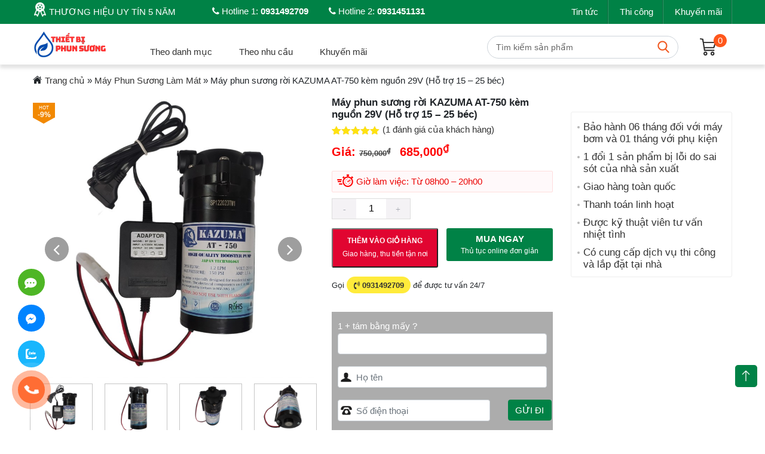

--- FILE ---
content_type: text/html; charset=UTF-8
request_url: https://thietbiphunsuong.com/may-phun-suong-roi-kazuma-at-750-kem-nguon-29v
body_size: 24931
content:
<!DOCTYPE HTML>
<html lang="vi">
<head>
 
<meta charset="UTF-8" />
<meta name="viewport" content="width=device-width, initial-scale=1.0, maximum-scale=1.0, user-scalable=yes"/>
<!-- favicon.ico -->         
<link rel="shortcut icon" href="https://thietbiphunsuong.com/wp-content/uploads/2021/05/thiet-bi-phun-suong.png" />
<meta name="robots" content="index,follow"/>
<!-- Bootstrap -->
<link rel="pingback" href="https://thietbiphunsuong.com/xmlrpc.php" />
<!-- Google Tag Manager -->
<script>(function(w,d,s,l,i){w[l]=w[l]||[];w[l].push({'gtm.start':
new Date().getTime(),event:'gtm.js'});var f=d.getElementsByTagName(s)[0],
j=d.createElement(s),dl=l!='dataLayer'?'&l='+l:'';j.async=true;j.src=
'https://www.googletagmanager.com/gtm.js?id='+i+dl;f.parentNode.insertBefore(j,f);
})(window,document,'script','dataLayer','GTM-5KHJDXV');</script>
<!-- End Google Tag Manager -->
<!-- Global site tag (gtag.js) - Google Analytics -->
<script async src="https://www.googletagmanager.com/gtag/js?id=G-Q5X291B06L"></script>
<script>
  window.dataLayer = window.dataLayer || [];
  function gtag(){dataLayer.push(arguments);}
  gtag('js', new Date());

  gtag('config', 'G-Q5X291B06L');
</script>	<style>img:is([sizes="auto" i], [sizes^="auto," i]) { contain-intrinsic-size: 3000px 1500px }</style>
	
<!-- Tối ưu hóa công cụ tìm kiếm bởi Rank Math PRO - https://rankmath.com/ -->
<title>Máy Phun Sương Rời KAZUMA AT-750 Kèm Nguồn 29V Chính Hãng</title>
<meta name="description" content="Máy phun sương rời KAZUMA AT-750 Kèm Nguồn 29V là dòng máy phun sương sử dụng từ 15 đến 25 béc. Thiết kế nhỏ gọn, chạy êm, hoạt động liên lục không bị nóng máy"/>
<meta name="robots" content="follow, index, max-snippet:-1, max-video-preview:-1, max-image-preview:large"/>
<link rel="canonical" href="https://thietbiphunsuong.com/may-phun-suong-roi-kazuma-at-750-kem-nguon-29v" />
<meta property="og:locale" content="vi_VN" />
<meta property="og:type" content="product" />
<meta property="og:title" content="Máy Phun Sương Rời KAZUMA AT-750 Kèm Nguồn 29V Chính Hãng" />
<meta property="og:description" content="Máy phun sương rời KAZUMA AT-750 Kèm Nguồn 29V là dòng máy phun sương sử dụng từ 15 đến 25 béc. Thiết kế nhỏ gọn, chạy êm, hoạt động liên lục không bị nóng máy" />
<meta property="og:url" content="https://thietbiphunsuong.com/may-phun-suong-roi-kazuma-at-750-kem-nguon-29v" />
<meta property="og:site_name" content="Thiết Bị Phun Sương" />
<meta property="og:updated_time" content="2022-08-30T13:19:10+07:00" />
<meta property="og:image" content="https://thietbiphunsuong.com/wp-content/uploads/2021/05/may-phun-suong-roi-kazuma-at-750-kem-nguon-29v.jpg" />
<meta property="og:image:secure_url" content="https://thietbiphunsuong.com/wp-content/uploads/2021/05/may-phun-suong-roi-kazuma-at-750-kem-nguon-29v.jpg" />
<meta property="og:image:width" content="800" />
<meta property="og:image:height" content="800" />
<meta property="og:image:alt" content="may phun suong roi kazuma at 750 kem nguon 29v" />
<meta property="og:image:type" content="image/jpeg" />
<meta property="product:brand" content="Thiết Bị Phun Sương" />
<meta property="product:price:amount" content="685000" />
<meta property="product:price:currency" content="VND" />
<meta property="product:availability" content="instock" />
<meta name="twitter:card" content="summary_large_image" />
<meta name="twitter:title" content="Máy Phun Sương Rời KAZUMA AT-750 Kèm Nguồn 29V Chính Hãng" />
<meta name="twitter:description" content="Máy phun sương rời KAZUMA AT-750 Kèm Nguồn 29V là dòng máy phun sương sử dụng từ 15 đến 25 béc. Thiết kế nhỏ gọn, chạy êm, hoạt động liên lục không bị nóng máy" />
<meta name="twitter:image" content="https://thietbiphunsuong.com/wp-content/uploads/2021/05/may-phun-suong-roi-kazuma-at-750-kem-nguon-29v.jpg" />
<meta name="twitter:label1" content="Giá" />
<meta name="twitter:data1" content="685,000&#8363;" />
<meta name="twitter:label2" content="Tình trạng sẵn có" />
<meta name="twitter:data2" content="Còn hàng" />
<!-- /Plugin SEO WordPress Rank Math -->

<link rel='dns-prefetch' href='//maxcdn.bootstrapcdn.com' />
<link rel="alternate" type="application/rss+xml" title="Dòng thông tin Thiết Bị Phun Sương【 Nhà Phân Phối Sỉ &amp; Lẻ Thiết Bị Phun Sương】 &raquo;" href="https://thietbiphunsuong.com/feed" />
<link rel="alternate" type="application/rss+xml" title="Thiết Bị Phun Sương【 Nhà Phân Phối Sỉ &amp; Lẻ Thiết Bị Phun Sương】 &raquo; Dòng bình luận" href="https://thietbiphunsuong.com/comments/feed" />
<link rel="alternate" type="application/rss+xml" title="Thiết Bị Phun Sương【 Nhà Phân Phối Sỉ &amp; Lẻ Thiết Bị Phun Sương】 &raquo; Máy phun sương rời KAZUMA AT-750 kèm nguồn 29V (Hỗ trợ 15 &#8211; 25 béc) Dòng bình luận" href="https://thietbiphunsuong.com/may-phun-suong-roi-kazuma-at-750-kem-nguon-29v/feed" />
<script type="text/javascript">
/* <![CDATA[ */
window._wpemojiSettings = {"baseUrl":"https:\/\/s.w.org\/images\/core\/emoji\/16.0.1\/72x72\/","ext":".png","svgUrl":"https:\/\/s.w.org\/images\/core\/emoji\/16.0.1\/svg\/","svgExt":".svg","source":{"concatemoji":"https:\/\/thietbiphunsuong.com\/wp-includes\/js\/wp-emoji-release.min.js?ver=6.8.3"}};
/*! This file is auto-generated */
!function(s,n){var o,i,e;function c(e){try{var t={supportTests:e,timestamp:(new Date).valueOf()};sessionStorage.setItem(o,JSON.stringify(t))}catch(e){}}function p(e,t,n){e.clearRect(0,0,e.canvas.width,e.canvas.height),e.fillText(t,0,0);var t=new Uint32Array(e.getImageData(0,0,e.canvas.width,e.canvas.height).data),a=(e.clearRect(0,0,e.canvas.width,e.canvas.height),e.fillText(n,0,0),new Uint32Array(e.getImageData(0,0,e.canvas.width,e.canvas.height).data));return t.every(function(e,t){return e===a[t]})}function u(e,t){e.clearRect(0,0,e.canvas.width,e.canvas.height),e.fillText(t,0,0);for(var n=e.getImageData(16,16,1,1),a=0;a<n.data.length;a++)if(0!==n.data[a])return!1;return!0}function f(e,t,n,a){switch(t){case"flag":return n(e,"\ud83c\udff3\ufe0f\u200d\u26a7\ufe0f","\ud83c\udff3\ufe0f\u200b\u26a7\ufe0f")?!1:!n(e,"\ud83c\udde8\ud83c\uddf6","\ud83c\udde8\u200b\ud83c\uddf6")&&!n(e,"\ud83c\udff4\udb40\udc67\udb40\udc62\udb40\udc65\udb40\udc6e\udb40\udc67\udb40\udc7f","\ud83c\udff4\u200b\udb40\udc67\u200b\udb40\udc62\u200b\udb40\udc65\u200b\udb40\udc6e\u200b\udb40\udc67\u200b\udb40\udc7f");case"emoji":return!a(e,"\ud83e\udedf")}return!1}function g(e,t,n,a){var r="undefined"!=typeof WorkerGlobalScope&&self instanceof WorkerGlobalScope?new OffscreenCanvas(300,150):s.createElement("canvas"),o=r.getContext("2d",{willReadFrequently:!0}),i=(o.textBaseline="top",o.font="600 32px Arial",{});return e.forEach(function(e){i[e]=t(o,e,n,a)}),i}function t(e){var t=s.createElement("script");t.src=e,t.defer=!0,s.head.appendChild(t)}"undefined"!=typeof Promise&&(o="wpEmojiSettingsSupports",i=["flag","emoji"],n.supports={everything:!0,everythingExceptFlag:!0},e=new Promise(function(e){s.addEventListener("DOMContentLoaded",e,{once:!0})}),new Promise(function(t){var n=function(){try{var e=JSON.parse(sessionStorage.getItem(o));if("object"==typeof e&&"number"==typeof e.timestamp&&(new Date).valueOf()<e.timestamp+604800&&"object"==typeof e.supportTests)return e.supportTests}catch(e){}return null}();if(!n){if("undefined"!=typeof Worker&&"undefined"!=typeof OffscreenCanvas&&"undefined"!=typeof URL&&URL.createObjectURL&&"undefined"!=typeof Blob)try{var e="postMessage("+g.toString()+"("+[JSON.stringify(i),f.toString(),p.toString(),u.toString()].join(",")+"));",a=new Blob([e],{type:"text/javascript"}),r=new Worker(URL.createObjectURL(a),{name:"wpTestEmojiSupports"});return void(r.onmessage=function(e){c(n=e.data),r.terminate(),t(n)})}catch(e){}c(n=g(i,f,p,u))}t(n)}).then(function(e){for(var t in e)n.supports[t]=e[t],n.supports.everything=n.supports.everything&&n.supports[t],"flag"!==t&&(n.supports.everythingExceptFlag=n.supports.everythingExceptFlag&&n.supports[t]);n.supports.everythingExceptFlag=n.supports.everythingExceptFlag&&!n.supports.flag,n.DOMReady=!1,n.readyCallback=function(){n.DOMReady=!0}}).then(function(){return e}).then(function(){var e;n.supports.everything||(n.readyCallback(),(e=n.source||{}).concatemoji?t(e.concatemoji):e.wpemoji&&e.twemoji&&(t(e.twemoji),t(e.wpemoji)))}))}((window,document),window._wpemojiSettings);
/* ]]> */
</script>
<style id='wp-emoji-styles-inline-css' type='text/css'>

	img.wp-smiley, img.emoji {
		display: inline !important;
		border: none !important;
		box-shadow: none !important;
		height: 1em !important;
		width: 1em !important;
		margin: 0 0.07em !important;
		vertical-align: -0.1em !important;
		background: none !important;
		padding: 0 !important;
	}
</style>
<link rel='stylesheet' id='wp-block-library-css' href='https://thietbiphunsuong.com/wp-includes/css/dist/block-library/style.min.css?ver=6.8.3' type='text/css' media='all' />
<style id='classic-theme-styles-inline-css' type='text/css'>
/*! This file is auto-generated */
.wp-block-button__link{color:#fff;background-color:#32373c;border-radius:9999px;box-shadow:none;text-decoration:none;padding:calc(.667em + 2px) calc(1.333em + 2px);font-size:1.125em}.wp-block-file__button{background:#32373c;color:#fff;text-decoration:none}
</style>
<style id='global-styles-inline-css' type='text/css'>
:root{--wp--preset--aspect-ratio--square: 1;--wp--preset--aspect-ratio--4-3: 4/3;--wp--preset--aspect-ratio--3-4: 3/4;--wp--preset--aspect-ratio--3-2: 3/2;--wp--preset--aspect-ratio--2-3: 2/3;--wp--preset--aspect-ratio--16-9: 16/9;--wp--preset--aspect-ratio--9-16: 9/16;--wp--preset--color--black: #000000;--wp--preset--color--cyan-bluish-gray: #abb8c3;--wp--preset--color--white: #ffffff;--wp--preset--color--pale-pink: #f78da7;--wp--preset--color--vivid-red: #cf2e2e;--wp--preset--color--luminous-vivid-orange: #ff6900;--wp--preset--color--luminous-vivid-amber: #fcb900;--wp--preset--color--light-green-cyan: #7bdcb5;--wp--preset--color--vivid-green-cyan: #00d084;--wp--preset--color--pale-cyan-blue: #8ed1fc;--wp--preset--color--vivid-cyan-blue: #0693e3;--wp--preset--color--vivid-purple: #9b51e0;--wp--preset--gradient--vivid-cyan-blue-to-vivid-purple: linear-gradient(135deg,rgba(6,147,227,1) 0%,rgb(155,81,224) 100%);--wp--preset--gradient--light-green-cyan-to-vivid-green-cyan: linear-gradient(135deg,rgb(122,220,180) 0%,rgb(0,208,130) 100%);--wp--preset--gradient--luminous-vivid-amber-to-luminous-vivid-orange: linear-gradient(135deg,rgba(252,185,0,1) 0%,rgba(255,105,0,1) 100%);--wp--preset--gradient--luminous-vivid-orange-to-vivid-red: linear-gradient(135deg,rgba(255,105,0,1) 0%,rgb(207,46,46) 100%);--wp--preset--gradient--very-light-gray-to-cyan-bluish-gray: linear-gradient(135deg,rgb(238,238,238) 0%,rgb(169,184,195) 100%);--wp--preset--gradient--cool-to-warm-spectrum: linear-gradient(135deg,rgb(74,234,220) 0%,rgb(151,120,209) 20%,rgb(207,42,186) 40%,rgb(238,44,130) 60%,rgb(251,105,98) 80%,rgb(254,248,76) 100%);--wp--preset--gradient--blush-light-purple: linear-gradient(135deg,rgb(255,206,236) 0%,rgb(152,150,240) 100%);--wp--preset--gradient--blush-bordeaux: linear-gradient(135deg,rgb(254,205,165) 0%,rgb(254,45,45) 50%,rgb(107,0,62) 100%);--wp--preset--gradient--luminous-dusk: linear-gradient(135deg,rgb(255,203,112) 0%,rgb(199,81,192) 50%,rgb(65,88,208) 100%);--wp--preset--gradient--pale-ocean: linear-gradient(135deg,rgb(255,245,203) 0%,rgb(182,227,212) 50%,rgb(51,167,181) 100%);--wp--preset--gradient--electric-grass: linear-gradient(135deg,rgb(202,248,128) 0%,rgb(113,206,126) 100%);--wp--preset--gradient--midnight: linear-gradient(135deg,rgb(2,3,129) 0%,rgb(40,116,252) 100%);--wp--preset--font-size--small: 13px;--wp--preset--font-size--medium: 20px;--wp--preset--font-size--large: 36px;--wp--preset--font-size--x-large: 42px;--wp--preset--spacing--20: 0.44rem;--wp--preset--spacing--30: 0.67rem;--wp--preset--spacing--40: 1rem;--wp--preset--spacing--50: 1.5rem;--wp--preset--spacing--60: 2.25rem;--wp--preset--spacing--70: 3.38rem;--wp--preset--spacing--80: 5.06rem;--wp--preset--shadow--natural: 6px 6px 9px rgba(0, 0, 0, 0.2);--wp--preset--shadow--deep: 12px 12px 50px rgba(0, 0, 0, 0.4);--wp--preset--shadow--sharp: 6px 6px 0px rgba(0, 0, 0, 0.2);--wp--preset--shadow--outlined: 6px 6px 0px -3px rgba(255, 255, 255, 1), 6px 6px rgba(0, 0, 0, 1);--wp--preset--shadow--crisp: 6px 6px 0px rgba(0, 0, 0, 1);}:where(.is-layout-flex){gap: 0.5em;}:where(.is-layout-grid){gap: 0.5em;}body .is-layout-flex{display: flex;}.is-layout-flex{flex-wrap: wrap;align-items: center;}.is-layout-flex > :is(*, div){margin: 0;}body .is-layout-grid{display: grid;}.is-layout-grid > :is(*, div){margin: 0;}:where(.wp-block-columns.is-layout-flex){gap: 2em;}:where(.wp-block-columns.is-layout-grid){gap: 2em;}:where(.wp-block-post-template.is-layout-flex){gap: 1.25em;}:where(.wp-block-post-template.is-layout-grid){gap: 1.25em;}.has-black-color{color: var(--wp--preset--color--black) !important;}.has-cyan-bluish-gray-color{color: var(--wp--preset--color--cyan-bluish-gray) !important;}.has-white-color{color: var(--wp--preset--color--white) !important;}.has-pale-pink-color{color: var(--wp--preset--color--pale-pink) !important;}.has-vivid-red-color{color: var(--wp--preset--color--vivid-red) !important;}.has-luminous-vivid-orange-color{color: var(--wp--preset--color--luminous-vivid-orange) !important;}.has-luminous-vivid-amber-color{color: var(--wp--preset--color--luminous-vivid-amber) !important;}.has-light-green-cyan-color{color: var(--wp--preset--color--light-green-cyan) !important;}.has-vivid-green-cyan-color{color: var(--wp--preset--color--vivid-green-cyan) !important;}.has-pale-cyan-blue-color{color: var(--wp--preset--color--pale-cyan-blue) !important;}.has-vivid-cyan-blue-color{color: var(--wp--preset--color--vivid-cyan-blue) !important;}.has-vivid-purple-color{color: var(--wp--preset--color--vivid-purple) !important;}.has-black-background-color{background-color: var(--wp--preset--color--black) !important;}.has-cyan-bluish-gray-background-color{background-color: var(--wp--preset--color--cyan-bluish-gray) !important;}.has-white-background-color{background-color: var(--wp--preset--color--white) !important;}.has-pale-pink-background-color{background-color: var(--wp--preset--color--pale-pink) !important;}.has-vivid-red-background-color{background-color: var(--wp--preset--color--vivid-red) !important;}.has-luminous-vivid-orange-background-color{background-color: var(--wp--preset--color--luminous-vivid-orange) !important;}.has-luminous-vivid-amber-background-color{background-color: var(--wp--preset--color--luminous-vivid-amber) !important;}.has-light-green-cyan-background-color{background-color: var(--wp--preset--color--light-green-cyan) !important;}.has-vivid-green-cyan-background-color{background-color: var(--wp--preset--color--vivid-green-cyan) !important;}.has-pale-cyan-blue-background-color{background-color: var(--wp--preset--color--pale-cyan-blue) !important;}.has-vivid-cyan-blue-background-color{background-color: var(--wp--preset--color--vivid-cyan-blue) !important;}.has-vivid-purple-background-color{background-color: var(--wp--preset--color--vivid-purple) !important;}.has-black-border-color{border-color: var(--wp--preset--color--black) !important;}.has-cyan-bluish-gray-border-color{border-color: var(--wp--preset--color--cyan-bluish-gray) !important;}.has-white-border-color{border-color: var(--wp--preset--color--white) !important;}.has-pale-pink-border-color{border-color: var(--wp--preset--color--pale-pink) !important;}.has-vivid-red-border-color{border-color: var(--wp--preset--color--vivid-red) !important;}.has-luminous-vivid-orange-border-color{border-color: var(--wp--preset--color--luminous-vivid-orange) !important;}.has-luminous-vivid-amber-border-color{border-color: var(--wp--preset--color--luminous-vivid-amber) !important;}.has-light-green-cyan-border-color{border-color: var(--wp--preset--color--light-green-cyan) !important;}.has-vivid-green-cyan-border-color{border-color: var(--wp--preset--color--vivid-green-cyan) !important;}.has-pale-cyan-blue-border-color{border-color: var(--wp--preset--color--pale-cyan-blue) !important;}.has-vivid-cyan-blue-border-color{border-color: var(--wp--preset--color--vivid-cyan-blue) !important;}.has-vivid-purple-border-color{border-color: var(--wp--preset--color--vivid-purple) !important;}.has-vivid-cyan-blue-to-vivid-purple-gradient-background{background: var(--wp--preset--gradient--vivid-cyan-blue-to-vivid-purple) !important;}.has-light-green-cyan-to-vivid-green-cyan-gradient-background{background: var(--wp--preset--gradient--light-green-cyan-to-vivid-green-cyan) !important;}.has-luminous-vivid-amber-to-luminous-vivid-orange-gradient-background{background: var(--wp--preset--gradient--luminous-vivid-amber-to-luminous-vivid-orange) !important;}.has-luminous-vivid-orange-to-vivid-red-gradient-background{background: var(--wp--preset--gradient--luminous-vivid-orange-to-vivid-red) !important;}.has-very-light-gray-to-cyan-bluish-gray-gradient-background{background: var(--wp--preset--gradient--very-light-gray-to-cyan-bluish-gray) !important;}.has-cool-to-warm-spectrum-gradient-background{background: var(--wp--preset--gradient--cool-to-warm-spectrum) !important;}.has-blush-light-purple-gradient-background{background: var(--wp--preset--gradient--blush-light-purple) !important;}.has-blush-bordeaux-gradient-background{background: var(--wp--preset--gradient--blush-bordeaux) !important;}.has-luminous-dusk-gradient-background{background: var(--wp--preset--gradient--luminous-dusk) !important;}.has-pale-ocean-gradient-background{background: var(--wp--preset--gradient--pale-ocean) !important;}.has-electric-grass-gradient-background{background: var(--wp--preset--gradient--electric-grass) !important;}.has-midnight-gradient-background{background: var(--wp--preset--gradient--midnight) !important;}.has-small-font-size{font-size: var(--wp--preset--font-size--small) !important;}.has-medium-font-size{font-size: var(--wp--preset--font-size--medium) !important;}.has-large-font-size{font-size: var(--wp--preset--font-size--large) !important;}.has-x-large-font-size{font-size: var(--wp--preset--font-size--x-large) !important;}
:where(.wp-block-post-template.is-layout-flex){gap: 1.25em;}:where(.wp-block-post-template.is-layout-grid){gap: 1.25em;}
:where(.wp-block-columns.is-layout-flex){gap: 2em;}:where(.wp-block-columns.is-layout-grid){gap: 2em;}
:root :where(.wp-block-pullquote){font-size: 1.5em;line-height: 1.6;}
</style>
<link rel='stylesheet' id='contact-form-7-css' href='https://thietbiphunsuong.com/wp-content/plugins/contact-form-7/includes/css/styles.css?ver=6.1.1' type='text/css' media='all' />
<link rel='stylesheet' id='magnific-popup-css' href='https://thietbiphunsuong.com/wp-content/plugins/devvn-woocommerce-reviews/library/magnific-popup/magnific-popup.css?ver=1.0.7' type='text/css' media='all' />
<link rel='stylesheet' id='devvn-reviews-style-css' href='https://thietbiphunsuong.com/wp-content/plugins/devvn-woocommerce-reviews/css/devvn-woocommerce-reviews.css?ver=1.0.7' type='text/css' media='all' />
<link rel='stylesheet' id='photoswipe-css' href='https://thietbiphunsuong.com/wp-content/plugins/woocommerce/assets/css/photoswipe/photoswipe.min.css?ver=10.1.2' type='text/css' media='all' />
<link rel='stylesheet' id='photoswipe-default-skin-css' href='https://thietbiphunsuong.com/wp-content/plugins/woocommerce/assets/css/photoswipe/default-skin/default-skin.min.css?ver=10.1.2' type='text/css' media='all' />
<link rel='stylesheet' id='woocommerce-layout-css' href='https://thietbiphunsuong.com/wp-content/plugins/woocommerce/assets/css/woocommerce-layout.css?ver=10.1.2' type='text/css' media='all' />
<link rel='stylesheet' id='woocommerce-smallscreen-css' href='https://thietbiphunsuong.com/wp-content/plugins/woocommerce/assets/css/woocommerce-smallscreen.css?ver=10.1.2' type='text/css' media='only screen and (max-width: 768px)' />
<link rel='stylesheet' id='woocommerce-general-css' href='https://thietbiphunsuong.com/wp-content/plugins/woocommerce/assets/css/woocommerce.css?ver=10.1.2' type='text/css' media='all' />
<style id='woocommerce-inline-inline-css' type='text/css'>
.woocommerce form .form-row .required { visibility: visible; }
</style>
<link rel='stylesheet' id='ez-toc-css' href='https://thietbiphunsuong.com/wp-content/plugins/easy-table-of-contents/assets/css/screen.min.css?ver=2.0.76' type='text/css' media='all' />
<style id='ez-toc-inline-css' type='text/css'>
div#ez-toc-container .ez-toc-title {font-size: 120%;}div#ez-toc-container .ez-toc-title {font-weight: 500;}div#ez-toc-container ul li , div#ez-toc-container ul li a {font-size: 95%;}div#ez-toc-container ul li , div#ez-toc-container ul li a {font-weight: 500;}div#ez-toc-container nav ul ul li {font-size: 90%;}
</style>
<link rel='stylesheet' id='brands-styles-css' href='https://thietbiphunsuong.com/wp-content/plugins/woocommerce/assets/css/brands.css?ver=10.1.2' type='text/css' media='all' />
<link rel='stylesheet' id='cssbootstrap-css' href='https://maxcdn.bootstrapcdn.com/bootstrap/4.4.1/css/bootstrap.min.css?ver=6.8.3' type='text/css' media='all' />
<link rel='stylesheet' id='css_style-css' href='https://thietbiphunsuong.com/wp-content/themes/thietbiphunsuong/style.css?ver=6.8.3' type='text/css' media='all' />
<link rel='stylesheet' id='cssowlcarousel-css' href='https://thietbiphunsuong.com/wp-content/themes/thietbiphunsuong/css/owl.carousel.min.css?ver=6.8.3' type='text/css' media='all' />
<link rel='stylesheet' id='css_woocommerce-css' href='https://thietbiphunsuong.com/wp-content/themes/thietbiphunsuong/css/woocommerce.min.css?ver=6.8.3' type='text/css' media='all' />
<link rel='stylesheet' id='cssfontawesome-css' href='https://thietbiphunsuong.com/wp-content/themes/thietbiphunsuong/css/font-awesome.min.css?ver=6.8.3' type='text/css' media='all' />
<link rel='stylesheet' id='csspage-css' href='https://thietbiphunsuong.com/wp-content/themes/thietbiphunsuong/css/page.min.css?ver=6.8.3' type='text/css' media='all' />
<link rel='stylesheet' id='csssingle-css' href='https://thietbiphunsuong.com/wp-content/themes/thietbiphunsuong/css/single.min.css?ver=6.8.3' type='text/css' media='all' />
<link rel='stylesheet' id='cssflaticon-css' href='https://thietbiphunsuong.com/wp-content/themes/thietbiphunsuong/css/flaticon.min.css?ver=6.8.3' type='text/css' media='all' />
<link rel='stylesheet' id='cssreponsizehome-css' href='https://thietbiphunsuong.com/wp-content/themes/thietbiphunsuong/css/reponsizehome.min.css?ver=6.8.3' type='text/css' media='all' />
<link rel='stylesheet' id='cssreponsizemobile-css' href='https://thietbiphunsuong.com/wp-content/themes/thietbiphunsuong/css/reponsizemobile.min.css?ver=6.8.3' type='text/css' media='all' />
<link rel='stylesheet' id='cssreponsizepage-css' href='https://thietbiphunsuong.com/wp-content/themes/thietbiphunsuong/css/reponsizepage.min.css?ver=6.8.3' type='text/css' media='all' />
<link rel='stylesheet' id='cssmenumobile-css' href='https://thietbiphunsuong.com/wp-content/themes/thietbiphunsuong/css/menumobile.min.css?ver=6.8.3' type='text/css' media='' />
<link rel='stylesheet' id='cssreponsizewoocommerce-css' href='https://thietbiphunsuong.com/wp-content/themes/thietbiphunsuong/css/reponsizewoocommerce.min.css?ver=6.8.3' type='text/css' media='all' />
<script type="text/javascript" src="https://thietbiphunsuong.com/wp-includes/js/jquery/jquery.min.js?ver=3.7.1" id="jquery-core-js"></script>
<script type="text/javascript" src="https://thietbiphunsuong.com/wp-includes/js/jquery/jquery-migrate.min.js?ver=3.4.1" id="jquery-migrate-js"></script>
<script type="text/javascript" src="https://thietbiphunsuong.com/wp-content/plugins/woocommerce/assets/js/zoom/jquery.zoom.min.js?ver=1.7.21-wc.10.1.2" id="zoom-js" defer="defer" data-wp-strategy="defer"></script>
<script type="text/javascript" src="https://thietbiphunsuong.com/wp-content/plugins/woocommerce/assets/js/photoswipe/photoswipe.min.js?ver=4.1.1-wc.10.1.2" id="photoswipe-js" defer="defer" data-wp-strategy="defer"></script>
<script type="text/javascript" src="https://thietbiphunsuong.com/wp-content/plugins/woocommerce/assets/js/photoswipe/photoswipe-ui-default.min.js?ver=4.1.1-wc.10.1.2" id="photoswipe-ui-default-js" defer="defer" data-wp-strategy="defer"></script>
<script type="text/javascript" id="wc-single-product-js-extra">
/* <![CDATA[ */
var wc_single_product_params = {"i18n_required_rating_text":"Vui l\u00f2ng ch\u1ecdn m\u1ed9t m\u1ee9c \u0111\u00e1nh gi\u00e1","i18n_rating_options":["1 tr\u00ean 5 sao","2 tr\u00ean 5 sao","3 tr\u00ean 5 sao","4 tr\u00ean 5 sao","5 tr\u00ean 5 sao"],"i18n_product_gallery_trigger_text":"Xem th\u01b0 vi\u1ec7n \u1ea3nh to\u00e0n m\u00e0n h\u00ecnh","review_rating_required":"yes","flexslider":{"rtl":false,"animation":"slide","smoothHeight":true,"directionNav":true,"controlNav":"thumbnails","slideshow":true,"animationSpeed":500,"animationLoop":true,"allowOneSlide":false},"zoom_enabled":"1","zoom_options":[],"photoswipe_enabled":"1","photoswipe_options":{"shareEl":false,"closeOnScroll":false,"history":false,"hideAnimationDuration":0,"showAnimationDuration":0},"flexslider_enabled":""};
/* ]]> */
</script>
<script type="text/javascript" src="https://thietbiphunsuong.com/wp-content/plugins/woocommerce/assets/js/frontend/single-product.min.js?ver=10.1.2" id="wc-single-product-js" defer="defer" data-wp-strategy="defer"></script>
<script type="text/javascript" src="https://thietbiphunsuong.com/wp-content/plugins/woocommerce/assets/js/jquery-blockui/jquery.blockUI.min.js?ver=2.7.0-wc.10.1.2" id="jquery-blockui-js" defer="defer" data-wp-strategy="defer"></script>
<script type="text/javascript" src="https://thietbiphunsuong.com/wp-content/plugins/woocommerce/assets/js/js-cookie/js.cookie.min.js?ver=2.1.4-wc.10.1.2" id="js-cookie-js" defer="defer" data-wp-strategy="defer"></script>
<script type="text/javascript" id="woocommerce-js-extra">
/* <![CDATA[ */
var woocommerce_params = {"ajax_url":"\/wp-admin\/admin-ajax.php","wc_ajax_url":"\/?wc-ajax=%%endpoint%%","i18n_password_show":"Hi\u1ec3n th\u1ecb m\u1eadt kh\u1ea9u","i18n_password_hide":"\u1ea8n m\u1eadt kh\u1ea9u"};
/* ]]> */
</script>
<script type="text/javascript" src="https://thietbiphunsuong.com/wp-content/plugins/woocommerce/assets/js/frontend/woocommerce.min.js?ver=10.1.2" id="woocommerce-js" defer="defer" data-wp-strategy="defer"></script>
<link rel="https://api.w.org/" href="https://thietbiphunsuong.com/wp-json/" /><link rel="alternate" title="JSON" type="application/json" href="https://thietbiphunsuong.com/wp-json/wp/v2/product/1074" /><link rel="EditURI" type="application/rsd+xml" title="RSD" href="https://thietbiphunsuong.com/xmlrpc.php?rsd" />
<meta name="generator" content="WordPress 6.8.3" />
<link rel='shortlink' href='https://thietbiphunsuong.com/?p=1074' />
<link rel="alternate" title="oNhúng (JSON)" type="application/json+oembed" href="https://thietbiphunsuong.com/wp-json/oembed/1.0/embed?url=https%3A%2F%2Fthietbiphunsuong.com%2Fmay-phun-suong-roi-kazuma-at-750-kem-nguon-29v" />
<link rel="alternate" title="oNhúng (XML)" type="text/xml+oembed" href="https://thietbiphunsuong.com/wp-json/oembed/1.0/embed?url=https%3A%2F%2Fthietbiphunsuong.com%2Fmay-phun-suong-roi-kazuma-at-750-kem-nguon-29v&#038;format=xml" />
<style>
.quantity input::-webkit-outer-spin-button,
.quantity input::-webkit-inner-spin-button {
display: none;
margin: 0;
}
.quantity input.qty {
appearance: textfield;
-webkit-appearance: none;
-moz-appearance: textfield;
}
</style>
	<noscript><style>.woocommerce-product-gallery{ opacity: 1 !important; }</style></noscript>
	 
</head>
<body class="wp-singular product-template-default single single-product postid-1074 wp-theme-thietbiphunsuong theme-thietbiphunsuong woocommerce woocommerce-page woocommerce-no-js"  id="" >
<h2 class="title_home">Máy Phun Sương Rời KAZUMA AT-750 Kèm Nguồn 29V Chính Hãng</h2>
 



<div class="main-wrap content-main-wrap d-xl-none d-lg-none"> 

<div class="rh-header clearfix light deferred-block-exclude">
<div class="bs-pinning-wrapper" style="height: 56px;">
<div class="rh-container clearfix bs-pinning-block smart normal unpinned-no-transition">

<div class="menu-container close">
<span class="menu-handler"><span class="lines"></span></span>
</div> 


</div>
</div> 
</div> 

</div> 



<div class="rh-cover noscroll d-xl-none d-lg-none">
<span class="titlemenu">Menu</span> <span class="rh-close"></span>
<div class="rh-panel rh-pm">


<div class="rh-p-b">
<div class="rh-c-m clearfix">

<ul id="resp-navigation" class="resp-menu menu"><li id="menu-item-141" class="menudoc menu-item menu-item-type-custom menu-item-object-custom menu-item-has-children menu-item-141"><a href="#">Theo danh mục</a>
<ul class="sub-menu">
	<li id="menu-item-344" class="menu-item menu-item-type-taxonomy menu-item-object-product_cat menu-item-344"><a href="https://thietbiphunsuong.com/he-thong-phun-suong">Hệ Thống Phun Sương Làm Mát</a></li>
	<li id="menu-item-378" class="menu-item menu-item-type-taxonomy menu-item-object-product_cat menu-item-378"><a href="https://thietbiphunsuong.com/he-thong-phun-suong-tuoi-lan">Hệ Thống Phun Sương Tưới Lan</a></li>
	<li id="menu-item-3084" class="menu-item menu-item-type-taxonomy menu-item-object-product_cat menu-item-has-children menu-item-3084"><a href="https://thietbiphunsuong.com/thiet-bi-phun-suong-cao-ap">Thiết bị phun sương cao áp</a>
	<ul class="sub-menu">
		<li id="menu-item-3082" class="menu-item menu-item-type-taxonomy menu-item-object-product_cat menu-item-3082"><a href="https://thietbiphunsuong.com/phu-kien-phun-suong-cao-ap">Phụ kiện phun sương cao áp</a></li>
		<li id="menu-item-2550" class="menu-item menu-item-type-taxonomy menu-item-object-product_cat menu-item-2550"><a href="https://thietbiphunsuong.com/may-phun-suong-cao-ap">Máy Phun Sương Cao Áp</a></li>
		<li id="menu-item-3085" class="menu-item menu-item-type-taxonomy menu-item-object-product_cat menu-item-3085"><a href="https://thietbiphunsuong.com/phu-kien-ong-dong">Phụ kiện ống đồng</a></li>
	</ul>
</li>
	<li id="menu-item-2899" class="menu-item menu-item-type-taxonomy menu-item-object-product_cat menu-item-2899"><a href="https://thietbiphunsuong.com/bo-phun-thuoc-tru-sau-cam-tay">Bộ phun thuốc trừ sâu cầm tay</a></li>
	<li id="menu-item-371" class="menu-item menu-item-type-taxonomy menu-item-object-product_cat menu-item-has-children menu-item-371"><a href="https://thietbiphunsuong.com/phu-kien-phun-suong">Phụ Kiện Phun Sương Làm Mát</a>
	<ul class="sub-menu">
		<li id="menu-item-464" class="menu-item menu-item-type-taxonomy menu-item-object-product_cat menu-item-464"><a href="https://thietbiphunsuong.com/bec-phun-suong">Béc Phun Sương Làm Mát</a></li>
		<li id="menu-item-466" class="menu-item menu-item-type-taxonomy menu-item-object-product_cat menu-item-466"><a href="https://thietbiphunsuong.com/day-phun-suong">Dây Phun Sương</a></li>
		<li id="menu-item-390" class="menu-item menu-item-type-taxonomy menu-item-object-product_cat menu-item-390"><a href="https://thietbiphunsuong.com/van-dien-tu">Van Điện Từ</a></li>
		<li id="menu-item-385" class="menu-item menu-item-type-taxonomy menu-item-object-product_cat menu-item-385"><a href="https://thietbiphunsuong.com/bo-loc-nuoc">Bộ Lọc Nước</a></li>
		<li id="menu-item-468" class="menu-item menu-item-type-taxonomy menu-item-object-product_cat menu-item-468"><a href="https://thietbiphunsuong.com/phu-kien-noi-nhanh">Phụ Kiện Nối Nhanh</a></li>
		<li id="menu-item-808" class="menu-item menu-item-type-taxonomy menu-item-object-product_cat menu-item-808"><a href="https://thietbiphunsuong.com/nguon-adaptor">Nguồn</a></li>
		<li id="menu-item-386" class="menu-item menu-item-type-taxonomy menu-item-object-product_cat menu-item-386"><a href="https://thietbiphunsuong.com/dieu-khien-tu-xa">Điều Khiển Từ Xa</a></li>
	</ul>
</li>
	<li id="menu-item-370" class="menu-item menu-item-type-taxonomy menu-item-object-product_cat current-product-ancestor menu-item-has-children menu-item-370"><a href="https://thietbiphunsuong.com/may-phun-suong">Máy Bơm Phun Sương</a>
	<ul class="sub-menu">
		<li id="menu-item-383" class="menu-item menu-item-type-taxonomy menu-item-object-product_cat current-product-ancestor current-menu-parent current-product-parent menu-item-383"><a href="https://thietbiphunsuong.com/may-phun-suong-lam-mat">Máy Phun Sương Làm Mát</a></li>
		<li id="menu-item-384" class="menu-item menu-item-type-taxonomy menu-item-object-product_cat menu-item-384"><a href="https://thietbiphunsuong.com/may-phun-suong-tuoi-lan">Máy Phun Sương Tưới Lan</a></li>
		<li id="menu-item-2600" class="menu-item menu-item-type-taxonomy menu-item-object-product_cat current-product-ancestor current-menu-parent current-product-parent menu-item-2600"><a href="https://thietbiphunsuong.com/may-bom-phun-suong-kazuma">Máy bơm phun sương Kazuma</a></li>
		<li id="menu-item-2599" class="menu-item menu-item-type-taxonomy menu-item-object-product_cat menu-item-2599"><a href="https://thietbiphunsuong.com/may-bom-phun-suong-haita">Máy bơm phun sương Haita</a></li>
		<li id="menu-item-2652" class="menu-item menu-item-type-taxonomy menu-item-object-product_cat menu-item-2652"><a href="https://thietbiphunsuong.com/may-bom-phun-suong-tc">Máy bơm phun sương TC</a></li>
		<li id="menu-item-2657" class="menu-item menu-item-type-taxonomy menu-item-object-product_cat menu-item-2657"><a href="https://thietbiphunsuong.com/may-bom-phun-suong-deahan">Máy bơm phun sương Daehan</a></li>
		<li id="menu-item-2658" class="menu-item menu-item-type-taxonomy menu-item-object-product_cat menu-item-2658"><a href="https://thietbiphunsuong.com/may-bom-phun-suong-fujitex">Máy bơm phun sương Fujitex</a></li>
		<li id="menu-item-2659" class="menu-item menu-item-type-taxonomy menu-item-object-product_cat menu-item-2659"><a href="https://thietbiphunsuong.com/may-bom-phun-suong-hawin">Máy bơm phun sương Hawin</a></li>
	</ul>
</li>
	<li id="menu-item-2064" class="menu-item menu-item-type-taxonomy menu-item-object-product_cat menu-item-2064"><a href="https://thietbiphunsuong.com/may-bom-nuoc-tang-ap">Máy Bơm Nước Tăng Áp</a></li>
	<li id="menu-item-372" class="menu-item menu-item-type-taxonomy menu-item-object-product_cat menu-item-has-children menu-item-372"><a href="https://thietbiphunsuong.com/tuoi-nho-giot">Tưới Nhỏ Giọt</a>
	<ul class="sub-menu">
		<li id="menu-item-391" class="menu-item menu-item-type-taxonomy menu-item-object-product_cat menu-item-391"><a href="https://thietbiphunsuong.com/he-thong-tuoi-nho-giot">Hệ Thống Tưới Nhỏ Giọt</a></li>
		<li id="menu-item-392" class="menu-item menu-item-type-taxonomy menu-item-object-product_cat menu-item-392"><a href="https://thietbiphunsuong.com/phu-kien-tuoi-nho-giot">Phụ Kiện Tưới Nhỏ Giọt</a></li>
	</ul>
</li>
	<li id="menu-item-744" class="menu-item menu-item-type-taxonomy menu-item-object-product_cat menu-item-has-children menu-item-744"><a href="https://thietbiphunsuong.com/tuoi-nong-nghiep">Tưới Nông Nghiệp</a>
	<ul class="sub-menu">
		<li id="menu-item-458" class="menu-item menu-item-type-taxonomy menu-item-object-product_cat menu-item-458"><a href="https://thietbiphunsuong.com/he-thong-tuoi">Hệ Thống Tưới</a></li>
		<li id="menu-item-2071" class="menu-item menu-item-type-taxonomy menu-item-object-product_cat menu-item-2071"><a href="https://thietbiphunsuong.com/bec-tuoi-cay">Béc Tưới Cây</a></li>
		<li id="menu-item-2072" class="menu-item menu-item-type-taxonomy menu-item-object-product_cat menu-item-2072"><a href="https://thietbiphunsuong.com/cuon-ong-nuoc-tuoi-cay">Cuộn ống nước tưới cây</a></li>
		<li id="menu-item-459" class="menu-item menu-item-type-taxonomy menu-item-object-product_cat menu-item-459"><a href="https://thietbiphunsuong.com/phu-kien-tuoi">Phụ Kiện Tưới</a></li>
	</ul>
</li>
	<li id="menu-item-2918" class="menu-item menu-item-type-taxonomy menu-item-object-product_cat menu-item-2918"><a href="https://thietbiphunsuong.com/bo-hen-gio-tuoi-cay-tu-dong">Bộ hẹn giờ tưới cây tự động</a></li>
	<li id="menu-item-2660" class="menu-item menu-item-type-taxonomy menu-item-object-product_cat menu-item-has-children menu-item-2660"><a href="https://thietbiphunsuong.com/ong-tuoi-lpde-va-phu-kien">Ống LPDE và phụ kiện</a>
	<ul class="sub-menu">
		<li id="menu-item-2664" class="menu-item menu-item-type-taxonomy menu-item-object-product_cat menu-item-2664"><a href="https://thietbiphunsuong.com/ong-lpde-3-5mm-va-phu-kien">Ống LPDE 3/5mm và phụ kiện</a></li>
		<li id="menu-item-2665" class="menu-item menu-item-type-taxonomy menu-item-object-product_cat menu-item-2665"><a href="https://thietbiphunsuong.com/ong-lpde-6mm-va-phu-kien">Ống LPDE 6mm và phụ kiện</a></li>
		<li id="menu-item-2666" class="menu-item menu-item-type-taxonomy menu-item-object-product_cat menu-item-2666"><a href="https://thietbiphunsuong.com/ong-lpde-8mm-va-phu-kien">Ống LPDE 8mm và phụ kiện</a></li>
		<li id="menu-item-2661" class="menu-item menu-item-type-taxonomy menu-item-object-product_cat menu-item-2661"><a href="https://thietbiphunsuong.com/ong-lpde-16mm-va-phu-kien">Ống LPDE 16mm và phụ kiện</a></li>
		<li id="menu-item-2662" class="menu-item menu-item-type-taxonomy menu-item-object-product_cat menu-item-2662"><a href="https://thietbiphunsuong.com/ong-lpde-20mm-va-phu-kien">Ống LPDE 20mm và phụ kiện</a></li>
		<li id="menu-item-2663" class="menu-item menu-item-type-taxonomy menu-item-object-product_cat menu-item-2663"><a href="https://thietbiphunsuong.com/ong-lpde-25mm-va-phu-kien">Ống LPDE 25mm và phụ kiện</a></li>
	</ul>
</li>
</ul>
</li>
<li id="menu-item-264" class="menu4cot menu-item menu-item-type-custom menu-item-object-custom menu-item-has-children menu-item-264"><a href="#">Theo nhu cầu</a>
<ul class="sub-menu">
	<li id="menu-item-377" class="menu-item menu-item-type-taxonomy menu-item-object-product_cat menu-item-377"><a href="https://thietbiphunsuong.com/he-thong-phun-suong-quan-cafe">Hệ Thống Phun Sương Quán Cafe</a></li>
	<li id="menu-item-379" class="menu-item menu-item-type-taxonomy menu-item-object-product_cat menu-item-379"><a href="https://thietbiphunsuong.com/he-thong-phun-suong-tuoi-rau">Hệ Thống Phun Sương Tưới Rau</a></li>
	<li id="menu-item-380" class="menu-item menu-item-type-taxonomy menu-item-object-product_cat menu-item-380"><a href="https://thietbiphunsuong.com/he-thong-tuoi-cay-ban-cong">Hệ Thống Tưới Cây Ban Công</a></li>
	<li id="menu-item-375" class="menu-item menu-item-type-taxonomy menu-item-object-product_cat menu-item-375"><a href="https://thietbiphunsuong.com/he-thong-phun-suong-lam-mat-mai-ton">Hệ Thống Phun Sương Làm Mát Mái Tôn</a></li>
	<li id="menu-item-373" class="menu-item menu-item-type-taxonomy menu-item-object-product_cat menu-item-373"><a href="https://thietbiphunsuong.com/he-thong-phun-suong-lam-mat-quan-an">Hệ Thống Phun Sương Quán Ăn</a></li>
	<li id="menu-item-376" class="menu-item menu-item-type-taxonomy menu-item-object-product_cat menu-item-376"><a href="https://thietbiphunsuong.com/he-thong-phun-suong-lam-mat-nha-xuong">Hệ Thống Phun Sương Làm Mát Nhà Xưởng</a></li>
	<li id="menu-item-374" class="menu-item menu-item-type-taxonomy menu-item-object-product_cat menu-item-374"><a href="https://thietbiphunsuong.com/he-thong-phun-suong-lam-mat-chuong-trai">Hệ Thống Phun Sương Làm Mát Chuồng Trại</a></li>
	<li id="menu-item-483" class="menu-item menu-item-type-taxonomy menu-item-object-product_cat menu-item-483"><a href="https://thietbiphunsuong.com/he-thong-tuoi-san-vuon">Hệ Thống Tưới Sân Vườn</a></li>
</ul>
</li>
<li id="menu-item-364" class="menu-item menu-item-type-custom menu-item-object-custom menu-item-364"><a href="#">Khuyến mãi</a></li>
</ul>
<h4 class="title_menu">  Thông tin hữu ích </h4>
<ul id="resp-navigation" class="resp-menu menu"><li id="menu-item-263" class="menu-item menu-item-type-taxonomy menu-item-object-category menu-item-263"><a href="https://thietbiphunsuong.com/tin-tuc">Tin tức</a></li>
<li id="menu-item-262" class="menu-item menu-item-type-taxonomy menu-item-object-category menu-item-262"><a href="https://thietbiphunsuong.com/thi-cong">Thi công</a></li>
<li id="menu-item-261" class="menu-item menu-item-type-taxonomy menu-item-object-category menu-item-261"><a href="https://thietbiphunsuong.com/khuyen-mai">Khuyến mãi</a></li>
</ul> 

</div>
</div>

</div>

</div> 



<div class="box_headtop">
<div class="container"> 
<div class="row">
<div class="col-12 col-sm-9 col-md-5 col-lg-3 col-xl-3"> 
<span class="tieudethuonghieu"><i class="flaticon-quality"></i> Thương hiệu Uy Tín 5 năm</span>
</div>

<div class="col-12 col-sm-9 col-md-7 col-lg-5 col-xl-4 anmobile"> 
<a  href="tel:0931492709" class="box_hotline1"><i class="fa fa-phone"></i> Hotline 1: <span>0931492709</span></a>
<a href="tel:0931451131" class="box_hotline2"><i class="fa fa-phone"></i> Hotline 2: <span>0931451131</span></a>
</div>
<div class="col-12 col-sm-9 col-md-10 col-lg-4 col-xl-5 box_menutop"> 
<ul class="menu_top"><li class="menu-item menu-item-type-taxonomy menu-item-object-category menu-item-263"><a href="https://thietbiphunsuong.com/tin-tuc">Tin tức</a></li>
<li class="menu-item menu-item-type-taxonomy menu-item-object-category menu-item-262"><a href="https://thietbiphunsuong.com/thi-cong">Thi công</a></li>
<li class="menu-item menu-item-type-taxonomy menu-item-object-category menu-item-261"><a href="https://thietbiphunsuong.com/khuyen-mai">Khuyến mãi</a></li>

</ul></div> 
</div>  
</div>   
</div>

<div id="ja-header" class="clearfix">  

<div class="boxmenu_main container">  

<div class="box_logomobile box_logo">
<a class="logo" href="https://thietbiphunsuong.com" title="Thiết Bị Phun Sương【 Nhà Phân Phối Sỉ &amp; Lẻ Thiết Bị Phun Sương】">
<img src="https://thietbiphunsuong.com/wp-content/uploads/2023/11/logo-thiet-bi-phun-suong.png"  class="img-responsive center-block wp-post-image" alt="Thiết Bị Phun Sương【 Nhà Phân Phối Sỉ &amp; Lẻ Thiết Bị Phun Sương】"/>
</a>
</div>

<div class="box_menu_main">
<ul class="menu_main"><li class="menudoc menu-item menu-item-type-custom menu-item-object-custom menu-item-has-children menu-item-141"><a href="#">Theo danh mục</a>
<ul class="sub-menu">
	<li class="menu-item menu-item-type-taxonomy menu-item-object-product_cat menu-item-344"><a href="https://thietbiphunsuong.com/he-thong-phun-suong">Hệ Thống Phun Sương Làm Mát</a></li>
	<li class="menu-item menu-item-type-taxonomy menu-item-object-product_cat menu-item-378"><a href="https://thietbiphunsuong.com/he-thong-phun-suong-tuoi-lan">Hệ Thống Phun Sương Tưới Lan</a></li>
	<li class="menu-item menu-item-type-taxonomy menu-item-object-product_cat menu-item-has-children menu-item-3084"><a href="https://thietbiphunsuong.com/thiet-bi-phun-suong-cao-ap">Thiết bị phun sương cao áp</a>
	<ul class="sub-menu">
		<li class="menu-item menu-item-type-taxonomy menu-item-object-product_cat menu-item-3082"><a href="https://thietbiphunsuong.com/phu-kien-phun-suong-cao-ap">Phụ kiện phun sương cao áp</a></li>
		<li class="menu-item menu-item-type-taxonomy menu-item-object-product_cat menu-item-2550"><a href="https://thietbiphunsuong.com/may-phun-suong-cao-ap">Máy Phun Sương Cao Áp</a></li>
		<li class="menu-item menu-item-type-taxonomy menu-item-object-product_cat menu-item-3085"><a href="https://thietbiphunsuong.com/phu-kien-ong-dong">Phụ kiện ống đồng</a></li>
	</ul>
</li>
	<li class="menu-item menu-item-type-taxonomy menu-item-object-product_cat menu-item-2899"><a href="https://thietbiphunsuong.com/bo-phun-thuoc-tru-sau-cam-tay">Bộ phun thuốc trừ sâu cầm tay</a></li>
	<li class="menu-item menu-item-type-taxonomy menu-item-object-product_cat menu-item-has-children menu-item-371"><a href="https://thietbiphunsuong.com/phu-kien-phun-suong">Phụ Kiện Phun Sương Làm Mát</a>
	<ul class="sub-menu">
		<li class="menu-item menu-item-type-taxonomy menu-item-object-product_cat menu-item-464"><a href="https://thietbiphunsuong.com/bec-phun-suong">Béc Phun Sương Làm Mát</a></li>
		<li class="menu-item menu-item-type-taxonomy menu-item-object-product_cat menu-item-466"><a href="https://thietbiphunsuong.com/day-phun-suong">Dây Phun Sương</a></li>
		<li class="menu-item menu-item-type-taxonomy menu-item-object-product_cat menu-item-390"><a href="https://thietbiphunsuong.com/van-dien-tu">Van Điện Từ</a></li>
		<li class="menu-item menu-item-type-taxonomy menu-item-object-product_cat menu-item-385"><a href="https://thietbiphunsuong.com/bo-loc-nuoc">Bộ Lọc Nước</a></li>
		<li class="menu-item menu-item-type-taxonomy menu-item-object-product_cat menu-item-468"><a href="https://thietbiphunsuong.com/phu-kien-noi-nhanh">Phụ Kiện Nối Nhanh</a></li>
		<li class="menu-item menu-item-type-taxonomy menu-item-object-product_cat menu-item-808"><a href="https://thietbiphunsuong.com/nguon-adaptor">Nguồn</a></li>
		<li class="menu-item menu-item-type-taxonomy menu-item-object-product_cat menu-item-386"><a href="https://thietbiphunsuong.com/dieu-khien-tu-xa">Điều Khiển Từ Xa</a></li>
	</ul>
</li>
	<li class="menu-item menu-item-type-taxonomy menu-item-object-product_cat current-product-ancestor menu-item-has-children menu-item-370"><a href="https://thietbiphunsuong.com/may-phun-suong">Máy Bơm Phun Sương</a>
	<ul class="sub-menu">
		<li class="menu-item menu-item-type-taxonomy menu-item-object-product_cat current-product-ancestor current-menu-parent current-product-parent menu-item-383"><a href="https://thietbiphunsuong.com/may-phun-suong-lam-mat">Máy Phun Sương Làm Mát</a></li>
		<li class="menu-item menu-item-type-taxonomy menu-item-object-product_cat menu-item-384"><a href="https://thietbiphunsuong.com/may-phun-suong-tuoi-lan">Máy Phun Sương Tưới Lan</a></li>
		<li class="menu-item menu-item-type-taxonomy menu-item-object-product_cat current-product-ancestor current-menu-parent current-product-parent menu-item-2600"><a href="https://thietbiphunsuong.com/may-bom-phun-suong-kazuma">Máy bơm phun sương Kazuma</a></li>
		<li class="menu-item menu-item-type-taxonomy menu-item-object-product_cat menu-item-2599"><a href="https://thietbiphunsuong.com/may-bom-phun-suong-haita">Máy bơm phun sương Haita</a></li>
		<li class="menu-item menu-item-type-taxonomy menu-item-object-product_cat menu-item-2652"><a href="https://thietbiphunsuong.com/may-bom-phun-suong-tc">Máy bơm phun sương TC</a></li>
		<li class="menu-item menu-item-type-taxonomy menu-item-object-product_cat menu-item-2657"><a href="https://thietbiphunsuong.com/may-bom-phun-suong-deahan">Máy bơm phun sương Daehan</a></li>
		<li class="menu-item menu-item-type-taxonomy menu-item-object-product_cat menu-item-2658"><a href="https://thietbiphunsuong.com/may-bom-phun-suong-fujitex">Máy bơm phun sương Fujitex</a></li>
		<li class="menu-item menu-item-type-taxonomy menu-item-object-product_cat menu-item-2659"><a href="https://thietbiphunsuong.com/may-bom-phun-suong-hawin">Máy bơm phun sương Hawin</a></li>
	</ul>
</li>
	<li class="menu-item menu-item-type-taxonomy menu-item-object-product_cat menu-item-2064"><a href="https://thietbiphunsuong.com/may-bom-nuoc-tang-ap">Máy Bơm Nước Tăng Áp</a></li>
	<li class="menu-item menu-item-type-taxonomy menu-item-object-product_cat menu-item-has-children menu-item-372"><a href="https://thietbiphunsuong.com/tuoi-nho-giot">Tưới Nhỏ Giọt</a>
	<ul class="sub-menu">
		<li class="menu-item menu-item-type-taxonomy menu-item-object-product_cat menu-item-391"><a href="https://thietbiphunsuong.com/he-thong-tuoi-nho-giot">Hệ Thống Tưới Nhỏ Giọt</a></li>
		<li class="menu-item menu-item-type-taxonomy menu-item-object-product_cat menu-item-392"><a href="https://thietbiphunsuong.com/phu-kien-tuoi-nho-giot">Phụ Kiện Tưới Nhỏ Giọt</a></li>
	</ul>
</li>
	<li class="menu-item menu-item-type-taxonomy menu-item-object-product_cat menu-item-has-children menu-item-744"><a href="https://thietbiphunsuong.com/tuoi-nong-nghiep">Tưới Nông Nghiệp</a>
	<ul class="sub-menu">
		<li class="menu-item menu-item-type-taxonomy menu-item-object-product_cat menu-item-458"><a href="https://thietbiphunsuong.com/he-thong-tuoi">Hệ Thống Tưới</a></li>
		<li class="menu-item menu-item-type-taxonomy menu-item-object-product_cat menu-item-2071"><a href="https://thietbiphunsuong.com/bec-tuoi-cay">Béc Tưới Cây</a></li>
		<li class="menu-item menu-item-type-taxonomy menu-item-object-product_cat menu-item-2072"><a href="https://thietbiphunsuong.com/cuon-ong-nuoc-tuoi-cay">Cuộn ống nước tưới cây</a></li>
		<li class="menu-item menu-item-type-taxonomy menu-item-object-product_cat menu-item-459"><a href="https://thietbiphunsuong.com/phu-kien-tuoi">Phụ Kiện Tưới</a></li>
	</ul>
</li>
	<li class="menu-item menu-item-type-taxonomy menu-item-object-product_cat menu-item-2918"><a href="https://thietbiphunsuong.com/bo-hen-gio-tuoi-cay-tu-dong">Bộ hẹn giờ tưới cây tự động</a></li>
	<li class="menu-item menu-item-type-taxonomy menu-item-object-product_cat menu-item-has-children menu-item-2660"><a href="https://thietbiphunsuong.com/ong-tuoi-lpde-va-phu-kien">Ống LPDE và phụ kiện</a>
	<ul class="sub-menu">
		<li class="menu-item menu-item-type-taxonomy menu-item-object-product_cat menu-item-2664"><a href="https://thietbiphunsuong.com/ong-lpde-3-5mm-va-phu-kien">Ống LPDE 3/5mm và phụ kiện</a></li>
		<li class="menu-item menu-item-type-taxonomy menu-item-object-product_cat menu-item-2665"><a href="https://thietbiphunsuong.com/ong-lpde-6mm-va-phu-kien">Ống LPDE 6mm và phụ kiện</a></li>
		<li class="menu-item menu-item-type-taxonomy menu-item-object-product_cat menu-item-2666"><a href="https://thietbiphunsuong.com/ong-lpde-8mm-va-phu-kien">Ống LPDE 8mm và phụ kiện</a></li>
		<li class="menu-item menu-item-type-taxonomy menu-item-object-product_cat menu-item-2661"><a href="https://thietbiphunsuong.com/ong-lpde-16mm-va-phu-kien">Ống LPDE 16mm và phụ kiện</a></li>
		<li class="menu-item menu-item-type-taxonomy menu-item-object-product_cat menu-item-2662"><a href="https://thietbiphunsuong.com/ong-lpde-20mm-va-phu-kien">Ống LPDE 20mm và phụ kiện</a></li>
		<li class="menu-item menu-item-type-taxonomy menu-item-object-product_cat menu-item-2663"><a href="https://thietbiphunsuong.com/ong-lpde-25mm-va-phu-kien">Ống LPDE 25mm và phụ kiện</a></li>
	</ul>
</li>
</ul>
</li>
<li class="menu4cot menu-item menu-item-type-custom menu-item-object-custom menu-item-has-children menu-item-264"><a href="#">Theo nhu cầu</a>
<ul class="sub-menu">
	<li class="menu-item menu-item-type-taxonomy menu-item-object-product_cat menu-item-377"><a href="https://thietbiphunsuong.com/he-thong-phun-suong-quan-cafe">Hệ Thống Phun Sương Quán Cafe</a></li>
	<li class="menu-item menu-item-type-taxonomy menu-item-object-product_cat menu-item-379"><a href="https://thietbiphunsuong.com/he-thong-phun-suong-tuoi-rau">Hệ Thống Phun Sương Tưới Rau</a></li>
	<li class="menu-item menu-item-type-taxonomy menu-item-object-product_cat menu-item-380"><a href="https://thietbiphunsuong.com/he-thong-tuoi-cay-ban-cong">Hệ Thống Tưới Cây Ban Công</a></li>
	<li class="menu-item menu-item-type-taxonomy menu-item-object-product_cat menu-item-375"><a href="https://thietbiphunsuong.com/he-thong-phun-suong-lam-mat-mai-ton">Hệ Thống Phun Sương Làm Mát Mái Tôn</a></li>
	<li class="menu-item menu-item-type-taxonomy menu-item-object-product_cat menu-item-373"><a href="https://thietbiphunsuong.com/he-thong-phun-suong-lam-mat-quan-an">Hệ Thống Phun Sương Quán Ăn</a></li>
	<li class="menu-item menu-item-type-taxonomy menu-item-object-product_cat menu-item-376"><a href="https://thietbiphunsuong.com/he-thong-phun-suong-lam-mat-nha-xuong">Hệ Thống Phun Sương Làm Mát Nhà Xưởng</a></li>
	<li class="menu-item menu-item-type-taxonomy menu-item-object-product_cat menu-item-374"><a href="https://thietbiphunsuong.com/he-thong-phun-suong-lam-mat-chuong-trai">Hệ Thống Phun Sương Làm Mát Chuồng Trại</a></li>
	<li class="menu-item menu-item-type-taxonomy menu-item-object-product_cat menu-item-483"><a href="https://thietbiphunsuong.com/he-thong-tuoi-san-vuon">Hệ Thống Tưới Sân Vườn</a></li>
</ul>
</li>
<li class="menu-item menu-item-type-custom menu-item-object-custom menu-item-364"><a href="#">Khuyến mãi</a></li>

</ul></div>  	


<div class="box_search"> 
<div class="ja-search">
<div class="main-search">
<form action="https://thietbiphunsuong.com/" method="GET" role="form" id="searchform" name="searchform">
<input id="seachtop" name="s" autocomplete="off" maxlength="200" size="200" class="form-control search-ajax searchsp" type="text" onkeyup="showResult(this.value)"  placeholder="Tìm kiếm sản phẩm" />
<input type="hidden" name="post_type" value="product" />  
<button id="search_submit" class="button-hidden" value="Search" type="submit"><i class="ja-search-icon flaticon-search" ></i></button>
<div id="load-data" class="results transition"></div>
</form>  
</div>  
</div>
</div>	


<div class="giohang_mobile">  
<div class="giohang">                                     
<a data-toggle="collapse" data-target="#giohang"  href="#giohang" class="sl_gh"> <span class="icon_soluong"></span>  <span class="soluong">0 </span></a>   
<div id="giohang" class="collapse cart-widget">
<div class="woocommerce"><div class="hide_cart_widget_if_empty"><div class="widget_shopping_cart_content"></div></div></div>   
</div>
</div>  
</div>  

</div>		 
</div>		  <div class="container">  
 

	
		<div class="woocommerce-notices-wrapper"></div>
<div class="bread_margin margin_top">
  <div class="bread">
		  
		

    <i class="flaticon-home-page icon_breadcrumb"> </i><nav aria-label="breadcrumbs" class="rank-math-breadcrumb"><p><a href="https://thietbiphunsuong.com">Trang chủ</a><span class="separator"> &raquo; </span><a href="https://thietbiphunsuong.com/may-phun-suong-lam-mat">Máy Phun Sương Làm Mát</a><span class="separator"> &raquo; </span><span class="last">Máy phun sương rời KAZUMA AT-750 kèm nguồn 29V (Hỗ trợ 15 &#8211; 25 béc)</span></p></nav> 
	</div> 
 
  </div>

  
 		  

<div class="row">
<div class="col-xs-12 col-sm-12 col-md-5 col-lg-5">

<span class="onsale" style="background:none;background-color: rgb(22,232,0);">-9%</span><div class="woocommerce-product-gallery woocommerce-product-gallery--with-images woocommerce-product-gallery--columns-4 images" data-columns="4" style="opacity: 0; transition: opacity .25s ease-in-out;">
	
 
	<figure class="woocommerce-product-gallery__wrapper sync1 slide_gallery1">
		<div data-thumb="https://thietbiphunsuong.com/wp-content/uploads/2021/05/may-phun-suong-roi-kazuma-at-750-kem-nguon-29v-500x500.jpg" data-thumb-alt="may phun suong roi kazuma at 750 kem nguon 29v" data-thumb-srcset="https://thietbiphunsuong.com/wp-content/uploads/2021/05/may-phun-suong-roi-kazuma-at-750-kem-nguon-29v-500x500.jpg 500w, https://thietbiphunsuong.com/wp-content/uploads/2021/05/may-phun-suong-roi-kazuma-at-750-kem-nguon-29v-300x300.jpg 300w, https://thietbiphunsuong.com/wp-content/uploads/2021/05/may-phun-suong-roi-kazuma-at-750-kem-nguon-29v-600x600.jpg 600w, https://thietbiphunsuong.com/wp-content/uploads/2021/05/may-phun-suong-roi-kazuma-at-750-kem-nguon-29v-100x100.jpg 100w, https://thietbiphunsuong.com/wp-content/uploads/2021/05/may-phun-suong-roi-kazuma-at-750-kem-nguon-29v.jpg 800w"  data-thumb-sizes="(max-width: 500px) 100vw, 500px" class="woocommerce-product-gallery__image"><a href="https://thietbiphunsuong.com/wp-content/uploads/2021/05/may-phun-suong-roi-kazuma-at-750-kem-nguon-29v.jpg"><img width="500" height="500" src="https://thietbiphunsuong.com/wp-content/uploads/2021/05/may-phun-suong-roi-kazuma-at-750-kem-nguon-29v-500x500.jpg" class="" alt="may phun suong roi kazuma at 750 kem nguon 29v" data-caption="" data-src="https://thietbiphunsuong.com/wp-content/uploads/2021/05/may-phun-suong-roi-kazuma-at-750-kem-nguon-29v.jpg" data-large_image="https://thietbiphunsuong.com/wp-content/uploads/2021/05/may-phun-suong-roi-kazuma-at-750-kem-nguon-29v.jpg" data-large_image_width="800" data-large_image_height="800" decoding="async" fetchpriority="high" srcset="https://thietbiphunsuong.com/wp-content/uploads/2021/05/may-phun-suong-roi-kazuma-at-750-kem-nguon-29v-500x500.jpg 500w, https://thietbiphunsuong.com/wp-content/uploads/2021/05/may-phun-suong-roi-kazuma-at-750-kem-nguon-29v-300x300.jpg 300w, https://thietbiphunsuong.com/wp-content/uploads/2021/05/may-phun-suong-roi-kazuma-at-750-kem-nguon-29v-600x600.jpg 600w, https://thietbiphunsuong.com/wp-content/uploads/2021/05/may-phun-suong-roi-kazuma-at-750-kem-nguon-29v-100x100.jpg 100w, https://thietbiphunsuong.com/wp-content/uploads/2021/05/may-phun-suong-roi-kazuma-at-750-kem-nguon-29v.jpg 800w" sizes="(max-width: 500px) 100vw, 500px" /></a></div><div data-thumb="https://thietbiphunsuong.com/wp-content/uploads/2021/05/may-phun-suong-roi-kazuma-at-750-500x500.jpg" data-thumb-alt="may phun suong roi kazuma at 750" data-thumb-srcset="https://thietbiphunsuong.com/wp-content/uploads/2021/05/may-phun-suong-roi-kazuma-at-750-500x500.jpg 500w, https://thietbiphunsuong.com/wp-content/uploads/2021/05/may-phun-suong-roi-kazuma-at-750-300x300.jpg 300w, https://thietbiphunsuong.com/wp-content/uploads/2021/05/may-phun-suong-roi-kazuma-at-750-600x600.jpg 600w, https://thietbiphunsuong.com/wp-content/uploads/2021/05/may-phun-suong-roi-kazuma-at-750-100x100.jpg 100w, https://thietbiphunsuong.com/wp-content/uploads/2021/05/may-phun-suong-roi-kazuma-at-750.jpg 800w"  data-thumb-sizes="(max-width: 500px) 100vw, 500px" class="woocommerce-product-gallery__image"><a href="https://thietbiphunsuong.com/wp-content/uploads/2021/05/may-phun-suong-roi-kazuma-at-750.jpg"><img width="500" height="500" src="https://thietbiphunsuong.com/wp-content/uploads/2021/05/may-phun-suong-roi-kazuma-at-750-500x500.jpg" class="" alt="may phun suong roi kazuma at 750" data-caption="" data-src="https://thietbiphunsuong.com/wp-content/uploads/2021/05/may-phun-suong-roi-kazuma-at-750.jpg" data-large_image="https://thietbiphunsuong.com/wp-content/uploads/2021/05/may-phun-suong-roi-kazuma-at-750.jpg" data-large_image_width="800" data-large_image_height="800" decoding="async" srcset="https://thietbiphunsuong.com/wp-content/uploads/2021/05/may-phun-suong-roi-kazuma-at-750-500x500.jpg 500w, https://thietbiphunsuong.com/wp-content/uploads/2021/05/may-phun-suong-roi-kazuma-at-750-300x300.jpg 300w, https://thietbiphunsuong.com/wp-content/uploads/2021/05/may-phun-suong-roi-kazuma-at-750-600x600.jpg 600w, https://thietbiphunsuong.com/wp-content/uploads/2021/05/may-phun-suong-roi-kazuma-at-750-100x100.jpg 100w, https://thietbiphunsuong.com/wp-content/uploads/2021/05/may-phun-suong-roi-kazuma-at-750.jpg 800w" sizes="(max-width: 500px) 100vw, 500px" /></a></div><div data-thumb="https://thietbiphunsuong.com/wp-content/uploads/2021/05/may-phun-suong-kazuma-at-750-500x500.jpg" data-thumb-alt="may phun suong kazuma at 750" data-thumb-srcset="https://thietbiphunsuong.com/wp-content/uploads/2021/05/may-phun-suong-kazuma-at-750-500x500.jpg 500w, https://thietbiphunsuong.com/wp-content/uploads/2021/05/may-phun-suong-kazuma-at-750-300x300.jpg 300w, https://thietbiphunsuong.com/wp-content/uploads/2021/05/may-phun-suong-kazuma-at-750-600x600.jpg 600w, https://thietbiphunsuong.com/wp-content/uploads/2021/05/may-phun-suong-kazuma-at-750-100x100.jpg 100w, https://thietbiphunsuong.com/wp-content/uploads/2021/05/may-phun-suong-kazuma-at-750.jpg 800w"  data-thumb-sizes="(max-width: 500px) 100vw, 500px" class="woocommerce-product-gallery__image"><a href="https://thietbiphunsuong.com/wp-content/uploads/2021/05/may-phun-suong-kazuma-at-750.jpg"><img width="500" height="500" src="https://thietbiphunsuong.com/wp-content/uploads/2021/05/may-phun-suong-kazuma-at-750-500x500.jpg" class="" alt="may phun suong kazuma at 750" data-caption="" data-src="https://thietbiphunsuong.com/wp-content/uploads/2021/05/may-phun-suong-kazuma-at-750.jpg" data-large_image="https://thietbiphunsuong.com/wp-content/uploads/2021/05/may-phun-suong-kazuma-at-750.jpg" data-large_image_width="800" data-large_image_height="800" decoding="async" srcset="https://thietbiphunsuong.com/wp-content/uploads/2021/05/may-phun-suong-kazuma-at-750-500x500.jpg 500w, https://thietbiphunsuong.com/wp-content/uploads/2021/05/may-phun-suong-kazuma-at-750-300x300.jpg 300w, https://thietbiphunsuong.com/wp-content/uploads/2021/05/may-phun-suong-kazuma-at-750-600x600.jpg 600w, https://thietbiphunsuong.com/wp-content/uploads/2021/05/may-phun-suong-kazuma-at-750-100x100.jpg 100w, https://thietbiphunsuong.com/wp-content/uploads/2021/05/may-phun-suong-kazuma-at-750.jpg 800w" sizes="(max-width: 500px) 100vw, 500px" /></a></div><div data-thumb="https://thietbiphunsuong.com/wp-content/uploads/2021/05/may-bom-phun-suong-roi-kazuma-at-750-500x500.jpg" data-thumb-alt="may bom phun suong roi kazuma at 750" data-thumb-srcset="https://thietbiphunsuong.com/wp-content/uploads/2021/05/may-bom-phun-suong-roi-kazuma-at-750-500x500.jpg 500w, https://thietbiphunsuong.com/wp-content/uploads/2021/05/may-bom-phun-suong-roi-kazuma-at-750-300x300.jpg 300w, https://thietbiphunsuong.com/wp-content/uploads/2021/05/may-bom-phun-suong-roi-kazuma-at-750-600x600.jpg 600w, https://thietbiphunsuong.com/wp-content/uploads/2021/05/may-bom-phun-suong-roi-kazuma-at-750-100x100.jpg 100w, https://thietbiphunsuong.com/wp-content/uploads/2021/05/may-bom-phun-suong-roi-kazuma-at-750.jpg 800w"  data-thumb-sizes="(max-width: 500px) 100vw, 500px" class="woocommerce-product-gallery__image"><a href="https://thietbiphunsuong.com/wp-content/uploads/2021/05/may-bom-phun-suong-roi-kazuma-at-750.jpg"><img width="500" height="500" src="https://thietbiphunsuong.com/wp-content/uploads/2021/05/may-bom-phun-suong-roi-kazuma-at-750-500x500.jpg" class="" alt="may bom phun suong roi kazuma at 750" data-caption="" data-src="https://thietbiphunsuong.com/wp-content/uploads/2021/05/may-bom-phun-suong-roi-kazuma-at-750.jpg" data-large_image="https://thietbiphunsuong.com/wp-content/uploads/2021/05/may-bom-phun-suong-roi-kazuma-at-750.jpg" data-large_image_width="800" data-large_image_height="800" decoding="async" loading="lazy" srcset="https://thietbiphunsuong.com/wp-content/uploads/2021/05/may-bom-phun-suong-roi-kazuma-at-750-500x500.jpg 500w, https://thietbiphunsuong.com/wp-content/uploads/2021/05/may-bom-phun-suong-roi-kazuma-at-750-300x300.jpg 300w, https://thietbiphunsuong.com/wp-content/uploads/2021/05/may-bom-phun-suong-roi-kazuma-at-750-600x600.jpg 600w, https://thietbiphunsuong.com/wp-content/uploads/2021/05/may-bom-phun-suong-roi-kazuma-at-750-100x100.jpg 100w, https://thietbiphunsuong.com/wp-content/uploads/2021/05/may-bom-phun-suong-roi-kazuma-at-750.jpg 800w" sizes="auto, (max-width: 500px) 100vw, 500px" /></a></div>		
		 
	 
		
		
	</figure>
 
 
	<div class="row boxslide_gallery2">
	<figure class="woocommerce-product-gallery__wrapper sync2 slide_gallery2"> 
		
	 
		 <div class="img_thumsanphamchild"> 
		 <img src="https://thietbiphunsuong.com/wp-content/uploads/2021/05/may-phun-suong-roi-kazuma-at-750-kem-nguon-29v.jpg" alt="" class="img-responsive" >
		 </div> 
    
		 <div class="img_thumsanphamchild"> 
		 <img src="https://thietbiphunsuong.com/wp-content/uploads/2021/05/may-phun-suong-roi-kazuma-at-750.jpg" alt="" class="img-responsive" >
		 </div> 
    
		 <div class="img_thumsanphamchild"> 
		 <img src="https://thietbiphunsuong.com/wp-content/uploads/2021/05/may-phun-suong-kazuma-at-750.jpg" alt="" class="img-responsive" >
		 </div> 
    
		 <div class="img_thumsanphamchild"> 
		 <img src="https://thietbiphunsuong.com/wp-content/uploads/2021/05/may-bom-phun-suong-roi-kazuma-at-750.jpg" alt="" class="img-responsive" >
		 </div> 
   

	</figure>
	</div> 
	
	
</div>
 
 
</div>

<div class="col-xs-12 col-sm-12 col-md-7 col-lg-4 boxentry_summary box_chitietsp">

<div class="summary entry-summary">
		<h1 class="product_title tieudespsingle entry-title">Máy phun sương rời KAZUMA AT-750 kèm nguồn 29V (Hỗ trợ 15 &#8211; 25 béc)</h1>
	<div class="woocommerce-product-rating">
		<div class="star-rating" role="img" aria-label="Được xếp hạng 5.00 5 sao"><span style="width:100%"><strong class="rating">5.00</strong> trên 5 dựa trên <span class="rating">1</span> đánh giá</span></div>								<a href="#reviews" class="woocommerce-review-link" rel="nofollow">(<span class="count">1</span> đánh giá của khách hàng)</a>
						</div>

<div class="danhgia">
<p class="price giasingle"> 
 Giá: <del aria-hidden="true"><span class="woocommerce-Price-amount amount"><bdi>750,000<span class="woocommerce-Price-currencySymbol">&#8363;</span></bdi></span></del> <span class="screen-reader-text">Giá gốc là: 750,000&#8363;.</span><ins aria-hidden="true"><span class="woocommerce-Price-amount amount"><bdi>685,000<span class="woocommerce-Price-currencySymbol">&#8363;</span></bdi></span></ins><span class="screen-reader-text">Giá hiện tại là: 685,000&#8363;.</span> 
</p> 

 </div>
	

     <p class="ghichu"> Giờ làm việc: Từ 08h00 – 20h00</p>
        	
		 


	<form class="cart" action="https://thietbiphunsuong.com/may-phun-suong-roi-kazuma-at-750-kem-nguon-29v" method="post" enctype='multipart/form-data'>
		     
		<div class="quantity">
    
    <input type="button" value="-" class="qty_button minus" />
    <input
        type="number"
        id="quantity_691c4ce5a4187"
        class="input-text qty text"
        step="1"
        min="1"
        max=""
        name="quantity"
        value="1"
        title="Qty"
        size="4"
        pattern="[0-9]*"
        inputmode="numeric"
        aria-labelledby="" />
    <input type="button" value="+" class="qty_button plus" />
</div>
       
	   
	<ul class="product-detail-order">
	<li><button type="submit" name="add-to-cart" value="1074" class="single_add_to_cart_button button alt">Thêm vào giỏ hàng<p>Giao hàng, thu tiền tận nơi</p> </button>
	</li>
	<li>
	<a class="tbl_muatragop" href="#modal_muatragop" data-toggle="modal" data-target="#modal_muatragop">Mua ngay <p>Thủ tục online đơn giản</p></a>
	</li>
	</ul>
	   
	 
	   
	<div class="support">
		Gọi <a href="tel:0931492709" class="support-hotline"><i class="fa fa-volume-control-phone"></i> 0931492709</a> để được tư vấn 24/7
	</div>	
		
	 

			</form>
 
  <div class="box_goilaichotoi clearfix"> 
	
<div class="wpcf7 no-js" id="wpcf7-f234-p1074-o1" lang="vi" dir="ltr" data-wpcf7-id="234">
<div class="screen-reader-response"><p role="status" aria-live="polite" aria-atomic="true"></p> <ul></ul></div>
<form action="/may-phun-suong-roi-kazuma-at-750-kem-nguon-29v#wpcf7-f234-p1074-o1" method="post" class="wpcf7-form init" aria-label="Form liên hệ" novalidate="novalidate" data-status="init">
<fieldset class="hidden-fields-container"><input type="hidden" name="_wpcf7" value="234" /><input type="hidden" name="_wpcf7_version" value="6.1.1" /><input type="hidden" name="_wpcf7_locale" value="vi" /><input type="hidden" name="_wpcf7_unit_tag" value="wpcf7-f234-p1074-o1" /><input type="hidden" name="_wpcf7_container_post" value="1074" /><input type="hidden" name="_wpcf7_posted_data_hash" value="" />
</fieldset>
<div class="row contact-form">
	<div class="col-md-12">
		<div class="input-box input_gl cauhoicapcha">
			<p><span class="wpcf7-form-control-wrap" data-name="cauhoicapcha"><label><span class="wpcf7-quiz-label">1 + tám bằng mấy ?</span> <input size="40" class="wpcf7-form-control wpcf7-quiz form-control cauhoicapcha" autocomplete="off" aria-required="true" aria-invalid="false" type="text" name="cauhoicapcha" /></label><input type="hidden" name="_wpcf7_quiz_answer_cauhoicapcha" value="08ba0002dc177b1cd02370f0ff42a639" /></span>
			</p>
		</div>
	</div>
	<div class="col-md-12">
		<div class="input-box  input_gl">
			<p><span class="wpcf7-form-control-wrap" data-name="hoten"><input size="40" maxlength="400" class="wpcf7-form-control wpcf7-text wpcf7-validates-as-required form-control icon_hoten" aria-required="true" aria-invalid="false" placeholder="Họ tên" value="" type="text" name="hoten" /></span>
			</p>
		</div>
	</div>
	<div class="col-md-9">
		<div class="input-box  input_gl">
			<p><span class="wpcf7-form-control-wrap" data-name="sdt"><input size="40" maxlength="400" class="wpcf7-form-control wpcf7-tel wpcf7-validates-as-required wpcf7-text wpcf7-validates-as-tel form-control icon_sdt" aria-required="true" aria-invalid="false" placeholder="Số điện thoại" value="" type="tel" name="sdt" /></span>
			</p>
		</div>
	</div>
	<div class="col-md-3">
		<p><input class="wpcf7-form-control wpcf7-submit has-spinner btn btn-success" type="submit" value="GỬI ĐI" />
		</p>
	</div>
</div><div class="wpcf7-response-output" aria-hidden="true"></div>
</form>
</div>

	
	</div>  
 
 
    <script>  
	jQuery(document).ready(function(jQuery) {
		jQuery('.tbl_muatragop').click(function(){
		  jQuery('#frm_tensp').val('Máy phun sương rời KAZUMA AT-750 kèm nguồn 29V (Hỗ trợ 15 &#8211; 25 béc)');              
		  var string = jQuery('.giasingle').text(); 
		  jQuery('#frm_giasp').val(string.trim(string));  	  
    });
	}); </script> 
   
  
	<!-- Đặt mua--> 
	<div class="modal fade modal-order" id="modal_muatragop" aria-hidden="false"  >
	<div class="modal-dialog">
	<div class="col-xs-12 col-sm-12 col-md-12 col-lg-12">
	<!-- Modal content-->
	<div class="modal-content">

	<div class="modal-body frm_datmua clearfix">
	<button type="button" class="close cl_main btn_close" data-dismiss="modal">×</button>
	<div class="col-xs-12 col-sm-12 col-md-6 col-lg-12">
	<div class="bg_datmua"></div> 
	<div class="row">
	<div class="col-xs-12 col-sm-6 col-md-6">
	<div class="info-modal"> 
	<div class="boxsp">

	<img width="800" height="800" src="https://thietbiphunsuong.com/wp-content/uploads/2021/05/may-phun-suong-roi-kazuma-at-750-kem-nguon-29v.jpg" class="img-responsive center-block wp-post-image" alt="Máy phun sương rời KAZUMA AT-750 kèm nguồn 29V (Hỗ trợ 15 &#8211; 25 béc)" decoding="async" loading="lazy" srcset="https://thietbiphunsuong.com/wp-content/uploads/2021/05/may-phun-suong-roi-kazuma-at-750-kem-nguon-29v.jpg 800w, https://thietbiphunsuong.com/wp-content/uploads/2021/05/may-phun-suong-roi-kazuma-at-750-kem-nguon-29v-500x500.jpg 500w, https://thietbiphunsuong.com/wp-content/uploads/2021/05/may-phun-suong-roi-kazuma-at-750-kem-nguon-29v-300x300.jpg 300w, https://thietbiphunsuong.com/wp-content/uploads/2021/05/may-phun-suong-roi-kazuma-at-750-kem-nguon-29v-600x600.jpg 600w, https://thietbiphunsuong.com/wp-content/uploads/2021/05/may-phun-suong-roi-kazuma-at-750-kem-nguon-29v-100x100.jpg 100w" sizes="auto, (max-width: 800px) 100vw, 800px" title="Thiết Bị Phun Sương【 Nhà Phân Phối Sỉ &amp; Lẻ Thiết Bị Phun Sương】 Máy phun sương rời KAZUMA AT-750 kèm nguồn 29V (Hỗ trợ 15 - 25 béc)">

	 <h1 class="title_spformtragop tieudespsingle">Máy phun sương rời KAZUMA AT-750 kèm nguồn 29V (Hỗ trợ 15 &#8211; 25 béc)</h1>
 
	<p class="price"> 
	 Giá:  <del aria-hidden="true"><span class="woocommerce-Price-amount amount"><bdi>750,000<span class="woocommerce-Price-currencySymbol">&#8363;</span></bdi></span></del> <span class="screen-reader-text">Giá gốc là: 750,000&#8363;.</span><ins aria-hidden="true"><span class="woocommerce-Price-amount amount"><bdi>685,000<span class="woocommerce-Price-currencySymbol">&#8363;</span></bdi></span></ins><span class="screen-reader-text">Giá hiện tại là: 685,000&#8363;.</span>    </p>  
	</div>
	</div>
	 
	</div>					
					
					
	<div class="col-xs-12 col-sm-6 col-md-6">
	
<div class="wpcf7 no-js" id="wpcf7-f192-p1074-o2" lang="vi" dir="ltr" data-wpcf7-id="192">
<div class="screen-reader-response"><p role="status" aria-live="polite" aria-atomic="true"></p> <ul></ul></div>
<form action="/may-phun-suong-roi-kazuma-at-750-kem-nguon-29v#wpcf7-f192-p1074-o2" method="post" class="wpcf7-form init" aria-label="Form liên hệ" novalidate="novalidate" data-status="init">
<fieldset class="hidden-fields-container"><input type="hidden" name="_wpcf7" value="192" /><input type="hidden" name="_wpcf7_version" value="6.1.1" /><input type="hidden" name="_wpcf7_locale" value="vi" /><input type="hidden" name="_wpcf7_unit_tag" value="wpcf7-f192-p1074-o2" /><input type="hidden" name="_wpcf7_container_post" value="1074" /><input type="hidden" name="_wpcf7_posted_data_hash" value="" />
</fieldset>
<div class="row contact-form">
	<div class="col-md-12">
		<div class="input-box  input_gl">
			<p><span class="wpcf7-form-control-wrap" data-name="hoten"><input size="40" maxlength="400" class="wpcf7-form-control wpcf7-text wpcf7-validates-as-required form-control icon_hoten" aria-required="true" aria-invalid="false" placeholder="Họ tên" value="" type="text" name="hoten" /></span>
			</p>
		</div>
	</div>
	<div class="col-md-12">
		<div class="input-box  input_gl">
			<p><span class="wpcf7-form-control-wrap" data-name="email"><input size="40" maxlength="400" class="wpcf7-form-control wpcf7-email wpcf7-validates-as-required wpcf7-text wpcf7-validates-as-email form-control icon_email" aria-required="true" aria-invalid="false" placeholder="Email" value="" type="email" name="email" /></span>
			</p>
		</div>
	</div>
	<div class="col-md-12">
		<div class="input-box  input_gl">
			<p><span class="wpcf7-form-control-wrap" data-name="sdt"><input size="40" maxlength="400" class="wpcf7-form-control wpcf7-tel wpcf7-validates-as-required wpcf7-text wpcf7-validates-as-tel form-control icon_sdt" aria-required="true" aria-invalid="false" placeholder="Số điện thoại" value="" type="tel" name="sdt" /></span>
			</p>
		</div>
	</div>
	<div class="col-md-12">
		<div class="input-box  input_gl">
			<p><span class="wpcf7-form-control-wrap" data-name="diachi"><input size="40" maxlength="400" class="wpcf7-form-control wpcf7-text wpcf7-validates-as-required form-control icon_diachi" aria-required="true" aria-invalid="false" placeholder="Địa chỉ" value="" type="text" name="diachi" /></span>
			</p>
		</div>
	</div>
	<div class="col-md-12">
		<div class="input-box  input_gl">
			<p><span class="wpcf7-form-control-wrap" data-name="tensp"><input size="40" maxlength="400" class="wpcf7-form-control wpcf7-text form-control icon_sp" id="frm_tensp" readonly="readonly" aria-invalid="false" value="" type="text" name="tensp" /></span>
			</p>
		</div>
	</div>
	<div class="col-md-12">
		<div class="input-box  input_gl">
			<p><span class="wpcf7-form-control-wrap" data-name="giasp"><input size="40" maxlength="400" class="wpcf7-form-control wpcf7-text form-control icon_giasp" id="frm_giasp" readonly="readonly" aria-invalid="false" value="" type="text" name="giasp" /></span>
			</p>
		</div>
	</div>
	<div class="col-md-12">
		<div class="input-box  input_gl">
			<p><span class="wpcf7-form-control-wrap" data-name="noidung"><textarea cols="40" rows="4" maxlength="2000" class="wpcf7-form-control wpcf7-textarea form-control icon_noidung" aria-invalid="false" placeholder="Hãy cho em biết yêu cầu của Anh/Chị bên em sẽ gọi lại tư vấn giúp Anh/Chị." name="noidung"></textarea></span>
			</p>
		</div>
	</div>
	<div class="col-md-12">
		<div class="input-box input_gl cauhoicapcha">
			<p><span class="wpcf7-form-control-wrap" data-name="cauhoicapcha"><label><span class="wpcf7-quiz-label">3 + Ba bằng mấy ?</span> <input size="40" class="wpcf7-form-control wpcf7-quiz form-control cauhoicapcha" autocomplete="off" aria-required="true" aria-invalid="false" type="text" name="cauhoicapcha" /></label><input type="hidden" name="_wpcf7_quiz_answer_cauhoicapcha" value="2632e8f3012b2fae95341cdae7481020" /></span>
			</p>
		</div>
	</div>
	<p>Ngay sau khi nhận được thông tin. Chúng tôi sẽ trả lời cho quý khách trong thời gian sớm nhất
	</p>
	<div class="col-md-12 btnguidi">
		<p><input class="wpcf7-form-control wpcf7-submit has-spinner btn btn-success" type="submit" value="ĐẶT MUA" />
		</p>
	</div>
</div><div class="wpcf7-response-output" aria-hidden="true"></div>
</form>
</div>

	</div>
	
	
	</div>


	</div>


	</div>

	</div>
	</div>
	</div> 
	</div>		

	  
	

 <!--<div class="product_meta">

	
	
	<span class="posted_in">Danh mục: <a href="https://thietbiphunsuong.com/may-phun-suong-lam-mat" rel="tag">Máy Phun Sương Làm Mát</a>, <a href="https://thietbiphunsuong.com/may-bom-phun-suong-kazuma" rel="tag">Máy bơm phun sương Kazuma</a></span>
	
	
</div> -->
	</div> 	  
</div>
<div class="col-xs-12 col-sm-12 col-md-3 col-lg-3 noidungphanchitietsanpham">
<ul>
<li><span style="font-size: 13pt;">Bảo hành 06 tháng đối với máy bơm và 01 tháng với phụ kiện</span></li>
<li><span style="font-size: 13pt;">1 đổi 1 sản phẩm bị lỗi do sai sót của nhà sản xuất</span></li>
<li><span style="font-size: 13pt;">Giao hàng toàn quốc</span></li>
<li><span style="font-size: 13pt;">Thanh toán linh hoạt</span></li>
<li><span style="font-size: 13pt;">Được kỹ thuật viên tư vấn nhiệt tình</span></li>
<li><span style="font-size: 13pt;">Có cung cấp dịch vụ thi công và lắp đặt tại nhà</span></li>
</ul>
</div>
 
</div> 
 
 
	
    <div class="row margin-top">
<div class="col-xs-12 col-sm-12 col-md-12 col-lg-9">

	<!--<div class="woocommerce-tabs wc-tabs-wrapper">


		</div> -->
	
	
	<div class="woocommerce-tabs wc-tabs-wrapper">


		<div class="post-content">
	<p class="tieudethongtinspsingle">Thông tin sản phẩm</p>
	
		
	
	<div class="border_content"><p><a href="https://thietbiphunsuong.com/may-phun-suong-roi-kazuma-at-750-kem-nguon-29v"><strong>Máy phun sương rời KAZUMA AT-750 Kèm Nguồn 29V</strong></a> là dòng máy phun sương sử dụng từ 15 đến 25 béc. Loại máy này thiết kế nhỏ gọn, bền, chạy êm, hoạt động liên lục không bị nóng máy, dễ dàng lắp đặt.</p>
<p>Máy phun sương rời KAZUMA AT-750 Kèm Nguồn 29V thích hợp cho hệ thống quán cà phê, quán ăn, quán nhậu, nhà xưởng, nhà yến..có diện tích từ 13 đến 27m2.</p>
<p><img loading="lazy" decoding="async" class="alignnone size-full wp-image-1075" src="https://thietbiphunsuong.com/wp-content/uploads/2021/05/may-phun-suong-roi-kazuma-at-750-kem-nguon-29v.jpg" alt="may phun suong roi kazuma at 750 kem nguon 29v" width="800" height="800" title="Thiết Bị Phun Sương【 Nhà Phân Phối Sỉ &amp; Lẻ Thiết Bị Phun Sương】 Máy phun sương rời KAZUMA AT-750 kèm nguồn 29V (Hỗ trợ 15 - 25 béc)" srcset="https://thietbiphunsuong.com/wp-content/uploads/2021/05/may-phun-suong-roi-kazuma-at-750-kem-nguon-29v.jpg 800w, https://thietbiphunsuong.com/wp-content/uploads/2021/05/may-phun-suong-roi-kazuma-at-750-kem-nguon-29v-500x500.jpg 500w, https://thietbiphunsuong.com/wp-content/uploads/2021/05/may-phun-suong-roi-kazuma-at-750-kem-nguon-29v-300x300.jpg 300w, https://thietbiphunsuong.com/wp-content/uploads/2021/05/may-phun-suong-roi-kazuma-at-750-kem-nguon-29v-600x600.jpg 600w, https://thietbiphunsuong.com/wp-content/uploads/2021/05/may-phun-suong-roi-kazuma-at-750-kem-nguon-29v-100x100.jpg 100w" sizes="auto, (max-width: 800px) 100vw, 800px" /></p>
<p><span style="color: #ff0000;"><strong>Thông số kỹ thuật máy phun sương rời KAZUMA AT-750 Kèm Nguồn 29V</strong></span></p>
<p>– Tên sản phẩm: Máy phun sương rời KAZUMA AT-750 Kèm Nguồn 29V</p>
<p>&#8211; Thương hiệu: KAZUMA</p>
<p>– Model: 29V AT-750</p>
<p>&#8211; Xuất xứ: Taiwan</p>
<p>– Loại: Máy phun sương rời</p>
<p>– Điện thế: 29V DC</p>
<p>– Công suất: 30W</p>
<p>– Trục máy bơm: Nằm ngang</p>
<p>– Tự hút: có khả năng tự hút 0.5 – 1 mét</p>
<p>– Lưu lượng: 1.2L/Phút</p>
<p>&#8211; Dòng điện: 1.5A</p>
<p>– Áp Lực: 150 PSI</p>
<p>– Nhiệt độ nước: 0 – 50 độ C</p>
<p>– Trọng lượng: 2.5 Kg</p>
<p>– KÈM ADAPTER 220V – 29V.</p>
<p>– Sử dụng từ 15 đến 20 béc phun đồng</p>
<div style="background: #c3e5f8; border: 1px dashed #ff0000; padding: 10px; text-align: left;"><span style="font-size: 12pt;"><strong>&gt;&gt; Xem thêm: <a href="https://thietbiphunsuong.com/may-phun-suong-lam-mat">máy phun sương tạo ẩm</a></strong></span></div>
</div>
	</div> 
	<div id="reviews" class="woocommerce-Reviews">
	<div id="comments">
		<h2 class="woocommerce-Reviews-title">
			1 đánh giá cho <span>Máy phun sương rời KAZUMA AT-750 kèm nguồn 29V (Hỗ trợ 15 &#8211; 25 béc)</span>		</h2>

        <div class="star_box">
            <div class="star_box_left">
                <div class="star-average">
                    
                            <div class="woocommerce-product-rating">
                                <span class="star_average">5.00</span>
                                <div class="star-rating" role="img" aria-label="Được xếp hạng 5.00 5 sao"><span style="width:100%"><strong class="rating">5.00</strong> trên 5 dựa trên <span class="rating">1</span> đánh giá</span></div>                                                                    <a href="#reviews" class="woocommerce-review-link" rel="nofollow"><span class="count">1</span> đánh giá của khách hàng</a>
                                                            </div>

                                        </div>
                <div class="reviews_bar">
                                        <div class="devvn_review_row">
                        <span class="devvn_stars_value">5<i class="devvn-star"></i></span>
                        <span class="devvn_rating_bar">
                            <span style="background-color: #eee" class="devvn_scala_rating">
                                <span class="devvn_perc_rating" style="width: 100%; background-color: #f5a623"></span>
                            </span>
                        </span>
                        <span class="devvn_num_reviews"><b>100%</b> | 1 đánh giá</span>
                    </div>
                                        <div class="devvn_review_row">
                        <span class="devvn_stars_value">4<i class="devvn-star"></i></span>
                        <span class="devvn_rating_bar">
                            <span style="background-color: #eee" class="devvn_scala_rating">
                                <span class="devvn_perc_rating" style="width: 0%; background-color: #f5a623"></span>
                            </span>
                        </span>
                        <span class="devvn_num_reviews"><b>0%</b> | 0 đánh giá</span>
                    </div>
                                        <div class="devvn_review_row">
                        <span class="devvn_stars_value">3<i class="devvn-star"></i></span>
                        <span class="devvn_rating_bar">
                            <span style="background-color: #eee" class="devvn_scala_rating">
                                <span class="devvn_perc_rating" style="width: 0%; background-color: #f5a623"></span>
                            </span>
                        </span>
                        <span class="devvn_num_reviews"><b>0%</b> | 0 đánh giá</span>
                    </div>
                                        <div class="devvn_review_row">
                        <span class="devvn_stars_value">2<i class="devvn-star"></i></span>
                        <span class="devvn_rating_bar">
                            <span style="background-color: #eee" class="devvn_scala_rating">
                                <span class="devvn_perc_rating" style="width: 0%; background-color: #f5a623"></span>
                            </span>
                        </span>
                        <span class="devvn_num_reviews"><b>0%</b> | 0 đánh giá</span>
                    </div>
                                        <div class="devvn_review_row">
                        <span class="devvn_stars_value">1<i class="devvn-star"></i></span>
                        <span class="devvn_rating_bar">
                            <span style="background-color: #eee" class="devvn_scala_rating">
                                <span class="devvn_perc_rating" style="width: 0%; background-color: #f5a623"></span>
                            </span>
                        </span>
                        <span class="devvn_num_reviews"><b>0%</b> | 0 đánh giá</span>
                    </div>
                                    </div>
            </div>
                        <div class="star_box_right">
                <a href="javascript:void(0)" title="Đánh giá ngay" class="btn-reviews-now">Đánh giá ngay</a>
            </div>
                    </div>

                    <div id="review_form_wrapper" class="mfp-hide">
                <div id="review_form">
                    	<div id="respond" class="comment-respond">
		<span id="reply-title" class="comment-reply-title">Đánh giá Máy phun sương rời KAZUMA AT-750 kèm nguồn 29V (Hỗ trợ 15 &#8211; 25 béc) <small><a rel="nofollow" id="cancel-comment-reply-link" href="/may-phun-suong-roi-kazuma-at-750-kem-nguon-29v#respond" style="display:none;">Hủy</a></small></span><form action="https://thietbiphunsuong.com/wp-comments-post.php" method="post" id="commentform" class="comment-form"><div class="comment-form-comment"><textarea id="comment" name="comment" cols="45" rows="8" minlength="10" required placeholder="Mời bạn chia sẻ thêm một số cảm nhận..."></textarea></div><div class="wrap-attaddsend"><div class="review-attach"></div><span id="countContent">0 ký tự (tối thiểu 10)</span></div><div class="comment-form-rating"><label for="rating">Bạn cảm thấy sản phẩm như thế nào?(chọn sao nhé):</label><select name="rating" id="rating" required>
						<option value="">Xếp hạng&hellip;</option>
						<option value="5">Rất tốt</option>
						<option value="4">Tốt</option>
						<option value="3">Trung bình</option>
						<option value="2">Không tệ</option>
						<option value="1">Rất tệ</option>
					</select></div><div class="form_row_reviews"><p class="comment-form-author"><input id="author" name="author" type="text" value="" size="30" required placeholder="Họ tên (Bắt buộc)"/></p>
<p class="comment-form-phone"><input id="phone" name="phone" type="text" size="30" required placeholder="Số điện thoại (Bắt buộc)"/></p>
<p class="comment-form-email"><input id="email" name="email" type="email" value="" size="30" placeholder="Email (Không bắt buộc)"/></p></div>
<p class="form-submit"><input name="submit" type="submit" id="submit" class="submit" value="Gửi đánh giá ngay" /> <input type='hidden' name='comment_post_ID' value='1074' id='comment_post_ID' />
<input type='hidden' name='comment_parent' id='comment_parent' value='0' />
</p></form>	</div><!-- #respond -->
	                </div>
                <button type="button" data-fancybox-close="" class="fancybox-button fancybox-close-small" title="Close"><svg xmlns="http://www.w3.org/2000/svg" viewBox="0 0 24 24"><path d="M13 12l5-5-1-1-5 5-5-5-1 1 5 5-5 5 1 1 5-5 5 5 1-1z"></path></svg></button>
            </div>
        
					<p class="woocommerce-noreviews">Chưa có đánh giá nào.</p>
			</div>

	<div class="clear"></div>
</div>

<div class="devvn_prod_cmt">
    <div class="devvn_cmt_form">
        <form action="" method="post" id="devvn_cmt">
        <div class="devvn_cmt_input">
            <textarea placeholder="Mời bạn tham gia thảo luận, vui lòng nhập tiếng Việt có dấu" name="devvn_cmt_content" id="devvn_cmt_content" minlength="20"></textarea>
        </div>
        <div class="devvn_cmt_form_bottom ">
                        <div class="devvn_cmt_radio">
                <label>
                    <input name="devvn_cmt_gender" type="radio" value="male" checked/>
                    <span>Anh</span>
                </label>
                <label>
                    <input name="devvn_cmt_gender" type="radio" value="female"/>
                    <span>Chị</span>
                </label>
            </div>
            <div class="devvn_cmt_input">
                <input name="devvn_cmt_name" type="text" id="devvn_cmt_name" placeholder="Họ tên (bắt buộc)"/>
            </div>
            <div class="devvn_cmt_input">
                <input name="devvn_cmt_email" type="text" id="devvn_cmt_email" placeholder="Email"/>
            </div>
                        <div class="devvn_cmt_submit">
                <button type="submit" id="devvn_cmt_submit">Gửi</button>
                <input type="hidden" value="1074" name="post_ID">
                <input type="hidden" value="" name="cmt_parent_id">
            </div>
        </div>
        </form>
    </div>
    <div class="devvn_cmt_list">
                        <p>Chưa có bình luận nào</p>
                            </div>
</div>	
	</div> 
         
	 	 
	
	
      </div>




<div class="col-xs-12 col-sm-12 col-md-12 col-lg-3 box_sidebarsplq"> 
 
 
	<section class="related_products">
         <div class="title_spkhac">
		 <h3 class="title_sidebar">Sản phẩm tượng tự</h3>
         </div>
		<ul class="products columns-1">
        <div class="row">
			
				
 
 
<div class="col-6 col-sm-6 col-md-4 col-lg-12 box_splienquan">
   
<div class="box_spchild ">
	
	<div class="box_imghomesanpham">
    <a class="sanpham-img"  href="https://thietbiphunsuong.com/may-phun-suong-kazuma-at-2025" title="Máy phun sương KAZUMA AT-2025 (Hỗ trợ 15 &#8211; 25 béc)">
	<img width="500" height="500" src="https://thietbiphunsuong.com/wp-content/uploads/2021/05/may-bom-phun-suong-kazuma-at-2025-thong-so-ky-thuat-500x500.jpg" class="img-responsive center-block wp-post-image" alt="Máy phun sương KAZUMA AT-2025 (Hỗ trợ 15 &#8211; 25 béc)" decoding="async" loading="lazy" srcset="https://thietbiphunsuong.com/wp-content/uploads/2021/05/may-bom-phun-suong-kazuma-at-2025-thong-so-ky-thuat-500x500.jpg 500w, https://thietbiphunsuong.com/wp-content/uploads/2021/05/may-bom-phun-suong-kazuma-at-2025-thong-so-ky-thuat-300x300.jpg 300w, https://thietbiphunsuong.com/wp-content/uploads/2021/05/may-bom-phun-suong-kazuma-at-2025-thong-so-ky-thuat-600x600.jpg 600w, https://thietbiphunsuong.com/wp-content/uploads/2021/05/may-bom-phun-suong-kazuma-at-2025-thong-so-ky-thuat-100x100.jpg 100w, https://thietbiphunsuong.com/wp-content/uploads/2021/05/may-bom-phun-suong-kazuma-at-2025-thong-so-ky-thuat.jpg 800w" sizes="auto, (max-width: 500px) 100vw, 500px" title="Thiết Bị Phun Sương【 Nhà Phân Phối Sỉ &amp; Lẻ Thiết Bị Phun Sương】 Máy phun sương KAZUMA AT-2025 (Hỗ trợ 15 - 25 béc)">	 
	</a>
	
	<div class="box_mua"><a class="xem_sp" href="https://thietbiphunsuong.com/may-phun-suong-kazuma-at-2025"><i class="fa fa-eye"></i> </a>  
	 
	<a href="/may-phun-suong-roi-kazuma-at-750-kem-nguon-29v?add-to-cart=864" data-quantity="1" data-id="864" class="btl_muasp add_to_cart_button" button> <span></span></a>	 
	</div>
	</div>
 
	<a href="https://thietbiphunsuong.com/may-phun-suong-kazuma-at-2025" title="Máy phun sương KAZUMA AT-2025 (Hỗ trợ 15 &#8211; 25 béc)" class="title_homeproduct">
	<h3> Máy phun sương KAZUMA AT-2025 (Hỗ trợ 15 &#8211; 25 béc) </h3>
	</a>
 
	<div class="gia_homeproduct"> 
	<del aria-hidden="true"><span class="woocommerce-Price-amount amount"><bdi>1,300,000<span class="woocommerce-Price-currencySymbol">&#8363;</span></bdi></span></del> <span class="screen-reader-text">Giá gốc là: 1,300,000&#8363;.</span><ins aria-hidden="true"><span class="woocommerce-Price-amount amount"><bdi>1,200,000<span class="woocommerce-Price-currencySymbol">&#8363;</span></bdi></span></ins><span class="screen-reader-text">Giá hiện tại là: 1,200,000&#8363;.</span>	</div>
    
     </div>	
	   
</div>  

			
				
 
 
<div class="col-6 col-sm-6 col-md-4 col-lg-12 box_splienquan">
   
<div class="box_spchild ">
	
	<div class="box_imghomesanpham">
    <a class="sanpham-img"  href="https://thietbiphunsuong.com/may-phun-suong-kazuma-at-6150" title="Máy phun sương KAZUMA AT-6150 (Hỗ trợ 100 &#8211; 150 béc)">
	<img width="500" height="500" src="https://thietbiphunsuong.com/wp-content/uploads/2022/06/may-bom-phun-suong-kazuma-at-6150-500x500.jpg" class="img-responsive center-block wp-post-image" alt="Máy phun sương KAZUMA AT-6150 (Hỗ trợ 100 &#8211; 150 béc)" decoding="async" loading="lazy" srcset="https://thietbiphunsuong.com/wp-content/uploads/2022/06/may-bom-phun-suong-kazuma-at-6150-500x500.jpg 500w, https://thietbiphunsuong.com/wp-content/uploads/2022/06/may-bom-phun-suong-kazuma-at-6150-300x300.jpg 300w, https://thietbiphunsuong.com/wp-content/uploads/2022/06/may-bom-phun-suong-kazuma-at-6150-600x600.jpg 600w, https://thietbiphunsuong.com/wp-content/uploads/2022/06/may-bom-phun-suong-kazuma-at-6150-100x100.jpg 100w, https://thietbiphunsuong.com/wp-content/uploads/2022/06/may-bom-phun-suong-kazuma-at-6150.jpg 800w" sizes="auto, (max-width: 500px) 100vw, 500px" title="Thiết Bị Phun Sương【 Nhà Phân Phối Sỉ &amp; Lẻ Thiết Bị Phun Sương】 Máy phun sương KAZUMA AT-6150 (Hỗ trợ 100 - 150 béc)">	 
	</a>
	
	<div class="box_mua"><a class="xem_sp" href="https://thietbiphunsuong.com/may-phun-suong-kazuma-at-6150"><i class="fa fa-eye"></i> </a>  
	 
	<a href="/may-phun-suong-roi-kazuma-at-750-kem-nguon-29v?add-to-cart=2531" data-quantity="1" data-id="2531" class="btl_muasp add_to_cart_button" button> <span></span></a>	 
	</div>
	</div>
 
	<a href="https://thietbiphunsuong.com/may-phun-suong-kazuma-at-6150" title="Máy phun sương KAZUMA AT-6150 (Hỗ trợ 100 &#8211; 150 béc)" class="title_homeproduct">
	<h3> Máy phun sương KAZUMA AT-6150 (Hỗ trợ 100 &#8211; 150 béc) </h3>
	</a>
 
	<div class="gia_homeproduct"> 
	<del aria-hidden="true"><span class="woocommerce-Price-amount amount"><bdi>3,900,000<span class="woocommerce-Price-currencySymbol">&#8363;</span></bdi></span></del> <span class="screen-reader-text">Giá gốc là: 3,900,000&#8363;.</span><ins aria-hidden="true"><span class="woocommerce-Price-amount amount"><bdi>3,750,000<span class="woocommerce-Price-currencySymbol">&#8363;</span></bdi></span></ins><span class="screen-reader-text">Giá hiện tại là: 3,750,000&#8363;.</span>	</div>
    
     </div>	
	   
</div>  

			
				
 
 
<div class="col-6 col-sm-6 col-md-4 col-lg-12 box_splienquan">
   
<div class="box_spchild ">
	
	<div class="box_imghomesanpham">
    <a class="sanpham-img"  href="https://thietbiphunsuong.com/may-phun-suong-roi-ko-jine-kj-2000" title="Máy phun sương rời KO JINE KJ-2000 (Hỗ trợ 50 &#8211; 70 béc)">
	<img width="500" height="500" src="https://thietbiphunsuong.com/wp-content/uploads/2021/05/may-bom-phun-suong-roi-ko-jine-kj-2000-500x500.jpg" class="img-responsive center-block wp-post-image" alt="Máy phun sương rời KO JINE KJ-2000 (Hỗ trợ 50 &#8211; 70 béc)" decoding="async" loading="lazy" srcset="https://thietbiphunsuong.com/wp-content/uploads/2021/05/may-bom-phun-suong-roi-ko-jine-kj-2000-500x500.jpg 500w, https://thietbiphunsuong.com/wp-content/uploads/2021/05/may-bom-phun-suong-roi-ko-jine-kj-2000-300x300.jpg 300w, https://thietbiphunsuong.com/wp-content/uploads/2021/05/may-bom-phun-suong-roi-ko-jine-kj-2000-600x600.jpg 600w, https://thietbiphunsuong.com/wp-content/uploads/2021/05/may-bom-phun-suong-roi-ko-jine-kj-2000-100x100.jpg 100w, https://thietbiphunsuong.com/wp-content/uploads/2021/05/may-bom-phun-suong-roi-ko-jine-kj-2000.jpg 800w" sizes="auto, (max-width: 500px) 100vw, 500px" title="Thiết Bị Phun Sương【 Nhà Phân Phối Sỉ &amp; Lẻ Thiết Bị Phun Sương】 Máy phun sương rời KO JINE KJ-2000 (Hỗ trợ 50 - 70 béc)">	 
	</a>
	
	<div class="box_mua"><a class="xem_sp" href="https://thietbiphunsuong.com/may-phun-suong-roi-ko-jine-kj-2000"><i class="fa fa-eye"></i> </a>  
	 
	<a href="/may-phun-suong-roi-kazuma-at-750-kem-nguon-29v?add-to-cart=930" data-quantity="1" data-id="930" class="btl_muasp add_to_cart_button" button> <span></span></a>	 
	</div>
	</div>
 
	<a href="https://thietbiphunsuong.com/may-phun-suong-roi-ko-jine-kj-2000" title="Máy phun sương rời KO JINE KJ-2000 (Hỗ trợ 50 &#8211; 70 béc)" class="title_homeproduct">
	<h3> Máy phun sương rời KO JINE KJ-2000 (Hỗ trợ 50 &#8211; 70 béc) </h3>
	</a>
 
	<div class="gia_homeproduct"> 
	<del aria-hidden="true"><span class="woocommerce-Price-amount amount"><bdi>1,189,000<span class="woocommerce-Price-currencySymbol">&#8363;</span></bdi></span></del> <span class="screen-reader-text">Giá gốc là: 1,189,000&#8363;.</span><ins aria-hidden="true"><span class="woocommerce-Price-amount amount"><bdi>1,100,000<span class="woocommerce-Price-currencySymbol">&#8363;</span></bdi></span></ins><span class="screen-reader-text">Giá hiện tại là: 1,100,000&#8363;.</span>	</div>
    
     </div>	
	   
</div>  

			
				
 
 
<div class="col-6 col-sm-6 col-md-4 col-lg-12 box_splienquan">
   
<div class="box_spchild ">
	
	<div class="box_imghomesanpham">
    <a class="sanpham-img"  href="https://thietbiphunsuong.com/may-phun-suong-roi-ko-jine-kj-2000-kem-nguon-36v" title="Máy phun sương rời KO JINE KJ-2000 kèm nguồn 36V (Hỗ trợ 50 &#8211; 70 béc)">
	<img width="500" height="500" src="https://thietbiphunsuong.com/wp-content/uploads/2021/05/may-phun-suong-roi-ko-jine-kj-2000-kem-nguon-36v-500x500.jpg" class="img-responsive center-block wp-post-image" alt="Máy phun sương rời KO JINE KJ-2000 kèm nguồn 36V (Hỗ trợ 50 &#8211; 70 béc)" decoding="async" loading="lazy" srcset="https://thietbiphunsuong.com/wp-content/uploads/2021/05/may-phun-suong-roi-ko-jine-kj-2000-kem-nguon-36v-500x500.jpg 500w, https://thietbiphunsuong.com/wp-content/uploads/2021/05/may-phun-suong-roi-ko-jine-kj-2000-kem-nguon-36v-300x300.jpg 300w, https://thietbiphunsuong.com/wp-content/uploads/2021/05/may-phun-suong-roi-ko-jine-kj-2000-kem-nguon-36v-600x600.jpg 600w, https://thietbiphunsuong.com/wp-content/uploads/2021/05/may-phun-suong-roi-ko-jine-kj-2000-kem-nguon-36v-100x100.jpg 100w, https://thietbiphunsuong.com/wp-content/uploads/2021/05/may-phun-suong-roi-ko-jine-kj-2000-kem-nguon-36v.jpg 800w" sizes="auto, (max-width: 500px) 100vw, 500px" title="Thiết Bị Phun Sương【 Nhà Phân Phối Sỉ &amp; Lẻ Thiết Bị Phun Sương】 Máy phun sương rời KO JINE KJ-2000 kèm nguồn 36V (Hỗ trợ 50 - 70 béc)">	 
	</a>
	
	<div class="box_mua"><a class="xem_sp" href="https://thietbiphunsuong.com/may-phun-suong-roi-ko-jine-kj-2000-kem-nguon-36v"><i class="fa fa-eye"></i> </a>  
	 
	<a href="/may-phun-suong-roi-kazuma-at-750-kem-nguon-29v?add-to-cart=877" data-quantity="1" data-id="877" class="btl_muasp add_to_cart_button" button> <span></span></a>	 
	</div>
	</div>
 
	<a href="https://thietbiphunsuong.com/may-phun-suong-roi-ko-jine-kj-2000-kem-nguon-36v" title="Máy phun sương rời KO JINE KJ-2000 kèm nguồn 36V (Hỗ trợ 50 &#8211; 70 béc)" class="title_homeproduct">
	<h3> Máy phun sương rời KO JINE KJ-2000 kèm nguồn 36V (Hỗ trợ 50 &#8211; 70 béc) </h3>
	</a>
 
	<div class="gia_homeproduct"> 
	<del aria-hidden="true"><span class="woocommerce-Price-amount amount"><bdi>1,489,000<span class="woocommerce-Price-currencySymbol">&#8363;</span></bdi></span></del> <span class="screen-reader-text">Giá gốc là: 1,489,000&#8363;.</span><ins aria-hidden="true"><span class="woocommerce-Price-amount amount"><bdi>1,400,000<span class="woocommerce-Price-currencySymbol">&#8363;</span></bdi></span></ins><span class="screen-reader-text">Giá hiện tại là: 1,400,000&#8363;.</span>	</div>
    
     </div>	
	   
</div>  

			
				
 
 
<div class="col-6 col-sm-6 col-md-4 col-lg-12 box_splienquan">
   
<div class="box_spchild ">
	
	<div class="box_imghomesanpham">
    <a class="sanpham-img"  href="https://thietbiphunsuong.com/may-phun-suong-kazuma-at-1015" title="Máy phun sương KAZUMA AT-1015 (Hỗ trợ 5 &#8211; 15 béc)">
	<img width="500" height="500" src="https://thietbiphunsuong.com/wp-content/uploads/2021/05/may-bom-phun-suong-kazuma-at-1015-1-500x500.jpg" class="img-responsive center-block wp-post-image" alt="Máy phun sương KAZUMA AT-1015 (Hỗ trợ 5 &#8211; 15 béc)" decoding="async" loading="lazy" srcset="https://thietbiphunsuong.com/wp-content/uploads/2021/05/may-bom-phun-suong-kazuma-at-1015-1-500x500.jpg 500w, https://thietbiphunsuong.com/wp-content/uploads/2021/05/may-bom-phun-suong-kazuma-at-1015-1-300x300.jpg 300w, https://thietbiphunsuong.com/wp-content/uploads/2021/05/may-bom-phun-suong-kazuma-at-1015-1-600x600.jpg 600w, https://thietbiphunsuong.com/wp-content/uploads/2021/05/may-bom-phun-suong-kazuma-at-1015-1-100x100.jpg 100w, https://thietbiphunsuong.com/wp-content/uploads/2021/05/may-bom-phun-suong-kazuma-at-1015-1.jpg 800w" sizes="auto, (max-width: 500px) 100vw, 500px" title="Thiết Bị Phun Sương【 Nhà Phân Phối Sỉ &amp; Lẻ Thiết Bị Phun Sương】 Máy phun sương KAZUMA AT-1015 (Hỗ trợ 5 - 15 béc)">	 
	</a>
	
	<div class="box_mua"><a class="xem_sp" href="https://thietbiphunsuong.com/may-phun-suong-kazuma-at-1015"><i class="fa fa-eye"></i> </a>  
	 
	<a href="/may-phun-suong-roi-kazuma-at-750-kem-nguon-29v?add-to-cart=870" data-quantity="1" data-id="870" class="btl_muasp add_to_cart_button" button> <span></span></a>	 
	</div>
	</div>
 
	<a href="https://thietbiphunsuong.com/may-phun-suong-kazuma-at-1015" title="Máy phun sương KAZUMA AT-1015 (Hỗ trợ 5 &#8211; 15 béc)" class="title_homeproduct">
	<h3> Máy phun sương KAZUMA AT-1015 (Hỗ trợ 5 &#8211; 15 béc) </h3>
	</a>
 
	<div class="gia_homeproduct"> 
	<del aria-hidden="true"><span class="woocommerce-Price-amount amount"><bdi>900,000<span class="woocommerce-Price-currencySymbol">&#8363;</span></bdi></span></del> <span class="screen-reader-text">Giá gốc là: 900,000&#8363;.</span><ins aria-hidden="true"><span class="woocommerce-Price-amount amount"><bdi>800,000<span class="woocommerce-Price-currencySymbol">&#8363;</span></bdi></span></ins><span class="screen-reader-text">Giá hiện tại là: 800,000&#8363;.</span>	</div>
    
     </div>	
	   
</div>  

			
				
 
 
<div class="col-6 col-sm-6 col-md-4 col-lg-12 box_splienquan">
   
<div class="box_spchild ">
	
	<div class="box_imghomesanpham">
    <a class="sanpham-img"  href="https://thietbiphunsuong.com/may-phun-suong-don-kazuma-kz-3100-hoi-luu" title="Máy phun sương đơn KAZUMA KZ-3100 hồi lưu (Hỗ trợ 5 &#8211; 15 béc)">
	<img width="500" height="500" src="https://thietbiphunsuong.com/wp-content/uploads/2021/05/may-phun-suong-don-kazuma-kz-3100-500x500.jpg" class="img-responsive center-block wp-post-image" alt="Máy phun sương đơn KAZUMA KZ-3100 hồi lưu (Hỗ trợ 5 &#8211; 15 béc)" decoding="async" loading="lazy" srcset="https://thietbiphunsuong.com/wp-content/uploads/2021/05/may-phun-suong-don-kazuma-kz-3100-500x500.jpg 500w, https://thietbiphunsuong.com/wp-content/uploads/2021/05/may-phun-suong-don-kazuma-kz-3100-300x300.jpg 300w, https://thietbiphunsuong.com/wp-content/uploads/2021/05/may-phun-suong-don-kazuma-kz-3100-600x600.jpg 600w, https://thietbiphunsuong.com/wp-content/uploads/2021/05/may-phun-suong-don-kazuma-kz-3100-100x100.jpg 100w, https://thietbiphunsuong.com/wp-content/uploads/2021/05/may-phun-suong-don-kazuma-kz-3100.jpg 800w" sizes="auto, (max-width: 500px) 100vw, 500px" title="Thiết Bị Phun Sương【 Nhà Phân Phối Sỉ &amp; Lẻ Thiết Bị Phun Sương】 Máy phun sương đơn KAZUMA KZ-3100 hồi lưu (Hỗ trợ 5 - 15 béc)">	 
	</a>
	
	<div class="box_mua"><a class="xem_sp" href="https://thietbiphunsuong.com/may-phun-suong-don-kazuma-kz-3100-hoi-luu"><i class="fa fa-eye"></i> </a>  
	 
	<a href="/may-phun-suong-roi-kazuma-at-750-kem-nguon-29v?add-to-cart=942" data-quantity="1" data-id="942" class="btl_muasp add_to_cart_button" button> <span></span></a>	 
	</div>
	</div>
 
	<a href="https://thietbiphunsuong.com/may-phun-suong-don-kazuma-kz-3100-hoi-luu" title="Máy phun sương đơn KAZUMA KZ-3100 hồi lưu (Hỗ trợ 5 &#8211; 15 béc)" class="title_homeproduct">
	<h3> Máy phun sương đơn KAZUMA KZ-3100 hồi lưu (Hỗ trợ 5 &#8211; 15 béc) </h3>
	</a>
 
	<div class="gia_homeproduct"> 
	<del aria-hidden="true"><span class="woocommerce-Price-amount amount"><bdi>260,000<span class="woocommerce-Price-currencySymbol">&#8363;</span></bdi></span></del> <span class="screen-reader-text">Giá gốc là: 260,000&#8363;.</span><ins aria-hidden="true"><span class="woocommerce-Price-amount amount"><bdi>200,000<span class="woocommerce-Price-currencySymbol">&#8363;</span></bdi></span></ins><span class="screen-reader-text">Giá hiện tại là: 200,000&#8363;.</span>	</div>
    
     </div>	
	   
</div>  

			        </div>
		</ul>

	</section>  

 
 
 
  </div> 
 </div> 

 
 
  
	<section class="related_products">
         <div class="title_spkhac">
		 <h3 class="title_sidebar">Sản phẩm tượng tự</h3>
         </div>
		<ul class="products columns-1">
        <div class="row">
			
				
 
 
<div class="col-6 col-sm-6 col-md-4 col-lg-12 box_splienquan">
   
<div class="box_spchild ">
	
	<div class="box_imghomesanpham">
    <a class="sanpham-img"  href="https://thietbiphunsuong.com/may-phun-suong-don-kazuma-kz-3100-hoi-luu" title="Máy phun sương đơn KAZUMA KZ-3100 hồi lưu (Hỗ trợ 5 &#8211; 15 béc)">
	<img width="500" height="500" src="https://thietbiphunsuong.com/wp-content/uploads/2021/05/may-phun-suong-don-kazuma-kz-3100-500x500.jpg" class="img-responsive center-block wp-post-image" alt="Máy phun sương đơn KAZUMA KZ-3100 hồi lưu (Hỗ trợ 5 &#8211; 15 béc)" decoding="async" loading="lazy" srcset="https://thietbiphunsuong.com/wp-content/uploads/2021/05/may-phun-suong-don-kazuma-kz-3100-500x500.jpg 500w, https://thietbiphunsuong.com/wp-content/uploads/2021/05/may-phun-suong-don-kazuma-kz-3100-300x300.jpg 300w, https://thietbiphunsuong.com/wp-content/uploads/2021/05/may-phun-suong-don-kazuma-kz-3100-600x600.jpg 600w, https://thietbiphunsuong.com/wp-content/uploads/2021/05/may-phun-suong-don-kazuma-kz-3100-100x100.jpg 100w, https://thietbiphunsuong.com/wp-content/uploads/2021/05/may-phun-suong-don-kazuma-kz-3100.jpg 800w" sizes="auto, (max-width: 500px) 100vw, 500px" title="Thiết Bị Phun Sương【 Nhà Phân Phối Sỉ &amp; Lẻ Thiết Bị Phun Sương】 Máy phun sương đơn KAZUMA KZ-3100 hồi lưu (Hỗ trợ 5 - 15 béc)">	 
	</a>
	
	<div class="box_mua"><a class="xem_sp" href="https://thietbiphunsuong.com/may-phun-suong-don-kazuma-kz-3100-hoi-luu"><i class="fa fa-eye"></i> </a>  
	 
	<a href="/may-phun-suong-roi-kazuma-at-750-kem-nguon-29v?add-to-cart=942" data-quantity="1" data-id="942" class="btl_muasp add_to_cart_button" button> <span></span></a>	 
	</div>
	</div>
 
	<a href="https://thietbiphunsuong.com/may-phun-suong-don-kazuma-kz-3100-hoi-luu" title="Máy phun sương đơn KAZUMA KZ-3100 hồi lưu (Hỗ trợ 5 &#8211; 15 béc)" class="title_homeproduct">
	<h3> Máy phun sương đơn KAZUMA KZ-3100 hồi lưu (Hỗ trợ 5 &#8211; 15 béc) </h3>
	</a>
 
	<div class="gia_homeproduct"> 
	<del aria-hidden="true"><span class="woocommerce-Price-amount amount"><bdi>260,000<span class="woocommerce-Price-currencySymbol">&#8363;</span></bdi></span></del> <span class="screen-reader-text">Giá gốc là: 260,000&#8363;.</span><ins aria-hidden="true"><span class="woocommerce-Price-amount amount"><bdi>200,000<span class="woocommerce-Price-currencySymbol">&#8363;</span></bdi></span></ins><span class="screen-reader-text">Giá hiện tại là: 200,000&#8363;.</span>	</div>
    
     </div>	
	   
</div>  

			
				
 
 
<div class="col-6 col-sm-6 col-md-4 col-lg-12 box_splienquan">
   
<div class="box_spchild ">
	
	<div class="box_imghomesanpham">
    <a class="sanpham-img"  href="https://thietbiphunsuong.com/may-phun-suong-haita-hp-2900-kem-nguon-24v" title="Máy phun sương Haita HP-2900 kèm nguồn 24V">
	<img width="500" height="500" src="https://thietbiphunsuong.com/wp-content/uploads/2022/05/may-phun-suong-haita-hp-2900-kem-nguon-24v-500x500.jpg" class="img-responsive center-block wp-post-image" alt="Máy phun sương Haita HP-2900 kèm nguồn 24V" decoding="async" loading="lazy" srcset="https://thietbiphunsuong.com/wp-content/uploads/2022/05/may-phun-suong-haita-hp-2900-kem-nguon-24v-500x500.jpg 500w, https://thietbiphunsuong.com/wp-content/uploads/2022/05/may-phun-suong-haita-hp-2900-kem-nguon-24v-300x300.jpg 300w, https://thietbiphunsuong.com/wp-content/uploads/2022/05/may-phun-suong-haita-hp-2900-kem-nguon-24v-600x600.jpg 600w, https://thietbiphunsuong.com/wp-content/uploads/2022/05/may-phun-suong-haita-hp-2900-kem-nguon-24v-100x100.jpg 100w, https://thietbiphunsuong.com/wp-content/uploads/2022/05/may-phun-suong-haita-hp-2900-kem-nguon-24v.jpg 800w" sizes="auto, (max-width: 500px) 100vw, 500px" title="Thiết Bị Phun Sương【 Nhà Phân Phối Sỉ &amp; Lẻ Thiết Bị Phun Sương】 Máy phun sương Haita HP-2900 kèm nguồn 24V">	 
	</a>
	
	<div class="box_mua"><a class="xem_sp" href="https://thietbiphunsuong.com/may-phun-suong-haita-hp-2900-kem-nguon-24v"><i class="fa fa-eye"></i> </a>  
	 
	<a href="/may-phun-suong-roi-kazuma-at-750-kem-nguon-29v?add-to-cart=2309" data-quantity="1" data-id="2309" class="btl_muasp add_to_cart_button" button> <span></span></a>	 
	</div>
	</div>
 
	<a href="https://thietbiphunsuong.com/may-phun-suong-haita-hp-2900-kem-nguon-24v" title="Máy phun sương Haita HP-2900 kèm nguồn 24V" class="title_homeproduct">
	<h3> Máy phun sương Haita HP-2900 kèm nguồn 24V </h3>
	</a>
 
	<div class="gia_homeproduct"> 
	<del aria-hidden="true"><span class="woocommerce-Price-amount amount"><bdi>850,000<span class="woocommerce-Price-currencySymbol">&#8363;</span></bdi></span></del> <span class="screen-reader-text">Giá gốc là: 850,000&#8363;.</span><ins aria-hidden="true"><span class="woocommerce-Price-amount amount"><bdi>800,000<span class="woocommerce-Price-currencySymbol">&#8363;</span></bdi></span></ins><span class="screen-reader-text">Giá hiện tại là: 800,000&#8363;.</span>	</div>
    
     </div>	
	   
</div>  

			
				
 
 
<div class="col-6 col-sm-6 col-md-4 col-lg-12 box_splienquan">
   
<div class="box_spchild ">
	
	<div class="box_imghomesanpham">
    <a class="sanpham-img"  href="https://thietbiphunsuong.com/may-phun-suong-kazuma-at-6100" title="Máy phun sương KAZUMA AT-6100 (Hỗ trợ 50 &#8211; 100 béc)">
	<img width="500" height="500" src="https://thietbiphunsuong.com/wp-content/uploads/2021/05/may-bom-phun-suong-kazuma-at-6100-500x500.jpg" class="img-responsive center-block wp-post-image" alt="Máy phun sương KAZUMA AT-6100 (Hỗ trợ 50 &#8211; 100 béc)" decoding="async" loading="lazy" srcset="https://thietbiphunsuong.com/wp-content/uploads/2021/05/may-bom-phun-suong-kazuma-at-6100-500x500.jpg 500w, https://thietbiphunsuong.com/wp-content/uploads/2021/05/may-bom-phun-suong-kazuma-at-6100-300x300.jpg 300w, https://thietbiphunsuong.com/wp-content/uploads/2021/05/may-bom-phun-suong-kazuma-at-6100-600x600.jpg 600w, https://thietbiphunsuong.com/wp-content/uploads/2021/05/may-bom-phun-suong-kazuma-at-6100-100x100.jpg 100w, https://thietbiphunsuong.com/wp-content/uploads/2021/05/may-bom-phun-suong-kazuma-at-6100.jpg 800w" sizes="auto, (max-width: 500px) 100vw, 500px" title="Thiết Bị Phun Sương【 Nhà Phân Phối Sỉ &amp; Lẻ Thiết Bị Phun Sương】 Máy phun sương KAZUMA AT-6100 (Hỗ trợ 50 - 100 béc)">	 
	</a>
	
	<div class="box_mua"><a class="xem_sp" href="https://thietbiphunsuong.com/may-phun-suong-kazuma-at-6100"><i class="fa fa-eye"></i> </a>  
	 
	<a href="/may-phun-suong-roi-kazuma-at-750-kem-nguon-29v?add-to-cart=842" data-quantity="1" data-id="842" class="btl_muasp add_to_cart_button" button> <span></span></a>	 
	</div>
	</div>
 
	<a href="https://thietbiphunsuong.com/may-phun-suong-kazuma-at-6100" title="Máy phun sương KAZUMA AT-6100 (Hỗ trợ 50 &#8211; 100 béc)" class="title_homeproduct">
	<h3> Máy phun sương KAZUMA AT-6100 (Hỗ trợ 50 &#8211; 100 béc) </h3>
	</a>
 
	<div class="gia_homeproduct"> 
	<del aria-hidden="true"><span class="woocommerce-Price-amount amount"><bdi>2,350,000<span class="woocommerce-Price-currencySymbol">&#8363;</span></bdi></span></del> <span class="screen-reader-text">Giá gốc là: 2,350,000&#8363;.</span><ins aria-hidden="true"><span class="woocommerce-Price-amount amount"><bdi>2,250,000<span class="woocommerce-Price-currencySymbol">&#8363;</span></bdi></span></ins><span class="screen-reader-text">Giá hiện tại là: 2,250,000&#8363;.</span>	</div>
    
     </div>	
	   
</div>  

			
				
 
 
<div class="col-6 col-sm-6 col-md-4 col-lg-12 box_splienquan">
   
<div class="box_spchild ">
	
	<div class="box_imghomesanpham">
    <a class="sanpham-img"  href="https://thietbiphunsuong.com/may-phun-suong-haita-hp-2700" title="Máy phun sương Haita HP-2700 kèm nguồn Adapter 24V">
	<img width="500" height="500" src="https://thietbiphunsuong.com/wp-content/uploads/2022/04/may-phun-suong-haita-hp-2700-kem-nguon-adapter-24v-500x500.jpg" class="img-responsive center-block wp-post-image" alt="Máy phun sương Haita HP-2700 kèm nguồn Adapter 24V" decoding="async" loading="lazy" srcset="https://thietbiphunsuong.com/wp-content/uploads/2022/04/may-phun-suong-haita-hp-2700-kem-nguon-adapter-24v-500x500.jpg 500w, https://thietbiphunsuong.com/wp-content/uploads/2022/04/may-phun-suong-haita-hp-2700-kem-nguon-adapter-24v-300x300.jpg 300w, https://thietbiphunsuong.com/wp-content/uploads/2022/04/may-phun-suong-haita-hp-2700-kem-nguon-adapter-24v-600x600.jpg 600w, https://thietbiphunsuong.com/wp-content/uploads/2022/04/may-phun-suong-haita-hp-2700-kem-nguon-adapter-24v-100x100.jpg 100w, https://thietbiphunsuong.com/wp-content/uploads/2022/04/may-phun-suong-haita-hp-2700-kem-nguon-adapter-24v.jpg 800w" sizes="auto, (max-width: 500px) 100vw, 500px" title="Thiết Bị Phun Sương【 Nhà Phân Phối Sỉ &amp; Lẻ Thiết Bị Phun Sương】 Máy phun sương Haita HP-2700 kèm nguồn Adapter 24V">	 
	</a>
	
	<div class="box_mua"><a class="xem_sp" href="https://thietbiphunsuong.com/may-phun-suong-haita-hp-2700"><i class="fa fa-eye"></i> </a>  
	 
	<a href="/may-phun-suong-roi-kazuma-at-750-kem-nguon-29v?add-to-cart=2260" data-quantity="1" data-id="2260" class="btl_muasp add_to_cart_button" button> <span></span></a>	 
	</div>
	</div>
 
	<a href="https://thietbiphunsuong.com/may-phun-suong-haita-hp-2700" title="Máy phun sương Haita HP-2700 kèm nguồn Adapter 24V" class="title_homeproduct">
	<h3> Máy phun sương Haita HP-2700 kèm nguồn Adapter 24V </h3>
	</a>
 
	<div class="gia_homeproduct"> 
	<del aria-hidden="true"><span class="woocommerce-Price-amount amount"><bdi>750,000<span class="woocommerce-Price-currencySymbol">&#8363;</span></bdi></span></del> <span class="screen-reader-text">Giá gốc là: 750,000&#8363;.</span><ins aria-hidden="true"><span class="woocommerce-Price-amount amount"><bdi>700,000<span class="woocommerce-Price-currencySymbol">&#8363;</span></bdi></span></ins><span class="screen-reader-text">Giá hiện tại là: 700,000&#8363;.</span>	</div>
    
     </div>	
	   
</div>  

			
				
 
 
<div class="col-6 col-sm-6 col-md-4 col-lg-12 box_splienquan">
   
<div class="box_spchild ">
	
	<div class="box_imghomesanpham">
    <a class="sanpham-img"  href="https://thietbiphunsuong.com/may-phun-suong-roi-ko-jine-kj-2000-kem-nguon-36v" title="Máy phun sương rời KO JINE KJ-2000 kèm nguồn 36V (Hỗ trợ 50 &#8211; 70 béc)">
	<img width="500" height="500" src="https://thietbiphunsuong.com/wp-content/uploads/2021/05/may-phun-suong-roi-ko-jine-kj-2000-kem-nguon-36v-500x500.jpg" class="img-responsive center-block wp-post-image" alt="Máy phun sương rời KO JINE KJ-2000 kèm nguồn 36V (Hỗ trợ 50 &#8211; 70 béc)" decoding="async" loading="lazy" srcset="https://thietbiphunsuong.com/wp-content/uploads/2021/05/may-phun-suong-roi-ko-jine-kj-2000-kem-nguon-36v-500x500.jpg 500w, https://thietbiphunsuong.com/wp-content/uploads/2021/05/may-phun-suong-roi-ko-jine-kj-2000-kem-nguon-36v-300x300.jpg 300w, https://thietbiphunsuong.com/wp-content/uploads/2021/05/may-phun-suong-roi-ko-jine-kj-2000-kem-nguon-36v-600x600.jpg 600w, https://thietbiphunsuong.com/wp-content/uploads/2021/05/may-phun-suong-roi-ko-jine-kj-2000-kem-nguon-36v-100x100.jpg 100w, https://thietbiphunsuong.com/wp-content/uploads/2021/05/may-phun-suong-roi-ko-jine-kj-2000-kem-nguon-36v.jpg 800w" sizes="auto, (max-width: 500px) 100vw, 500px" title="Thiết Bị Phun Sương【 Nhà Phân Phối Sỉ &amp; Lẻ Thiết Bị Phun Sương】 Máy phun sương rời KO JINE KJ-2000 kèm nguồn 36V (Hỗ trợ 50 - 70 béc)">	 
	</a>
	
	<div class="box_mua"><a class="xem_sp" href="https://thietbiphunsuong.com/may-phun-suong-roi-ko-jine-kj-2000-kem-nguon-36v"><i class="fa fa-eye"></i> </a>  
	 
	<a href="/may-phun-suong-roi-kazuma-at-750-kem-nguon-29v?add-to-cart=877" data-quantity="1" data-id="877" class="btl_muasp add_to_cart_button" button> <span></span></a>	 
	</div>
	</div>
 
	<a href="https://thietbiphunsuong.com/may-phun-suong-roi-ko-jine-kj-2000-kem-nguon-36v" title="Máy phun sương rời KO JINE KJ-2000 kèm nguồn 36V (Hỗ trợ 50 &#8211; 70 béc)" class="title_homeproduct">
	<h3> Máy phun sương rời KO JINE KJ-2000 kèm nguồn 36V (Hỗ trợ 50 &#8211; 70 béc) </h3>
	</a>
 
	<div class="gia_homeproduct"> 
	<del aria-hidden="true"><span class="woocommerce-Price-amount amount"><bdi>1,489,000<span class="woocommerce-Price-currencySymbol">&#8363;</span></bdi></span></del> <span class="screen-reader-text">Giá gốc là: 1,489,000&#8363;.</span><ins aria-hidden="true"><span class="woocommerce-Price-amount amount"><bdi>1,400,000<span class="woocommerce-Price-currencySymbol">&#8363;</span></bdi></span></ins><span class="screen-reader-text">Giá hiện tại là: 1,400,000&#8363;.</span>	</div>
    
     </div>	
	   
</div>  

			
				
 
 
<div class="col-6 col-sm-6 col-md-4 col-lg-12 box_splienquan">
   
<div class="box_spchild ">
	
	<div class="box_imghomesanpham">
    <a class="sanpham-img"  href="https://thietbiphunsuong.com/may-phun-suong-roi-ko-jine-kj-2000" title="Máy phun sương rời KO JINE KJ-2000 (Hỗ trợ 50 &#8211; 70 béc)">
	<img width="500" height="500" src="https://thietbiphunsuong.com/wp-content/uploads/2021/05/may-bom-phun-suong-roi-ko-jine-kj-2000-500x500.jpg" class="img-responsive center-block wp-post-image" alt="Máy phun sương rời KO JINE KJ-2000 (Hỗ trợ 50 &#8211; 70 béc)" decoding="async" loading="lazy" srcset="https://thietbiphunsuong.com/wp-content/uploads/2021/05/may-bom-phun-suong-roi-ko-jine-kj-2000-500x500.jpg 500w, https://thietbiphunsuong.com/wp-content/uploads/2021/05/may-bom-phun-suong-roi-ko-jine-kj-2000-300x300.jpg 300w, https://thietbiphunsuong.com/wp-content/uploads/2021/05/may-bom-phun-suong-roi-ko-jine-kj-2000-600x600.jpg 600w, https://thietbiphunsuong.com/wp-content/uploads/2021/05/may-bom-phun-suong-roi-ko-jine-kj-2000-100x100.jpg 100w, https://thietbiphunsuong.com/wp-content/uploads/2021/05/may-bom-phun-suong-roi-ko-jine-kj-2000.jpg 800w" sizes="auto, (max-width: 500px) 100vw, 500px" title="Thiết Bị Phun Sương【 Nhà Phân Phối Sỉ &amp; Lẻ Thiết Bị Phun Sương】 Máy phun sương rời KO JINE KJ-2000 (Hỗ trợ 50 - 70 béc)">	 
	</a>
	
	<div class="box_mua"><a class="xem_sp" href="https://thietbiphunsuong.com/may-phun-suong-roi-ko-jine-kj-2000"><i class="fa fa-eye"></i> </a>  
	 
	<a href="/may-phun-suong-roi-kazuma-at-750-kem-nguon-29v?add-to-cart=930" data-quantity="1" data-id="930" class="btl_muasp add_to_cart_button" button> <span></span></a>	 
	</div>
	</div>
 
	<a href="https://thietbiphunsuong.com/may-phun-suong-roi-ko-jine-kj-2000" title="Máy phun sương rời KO JINE KJ-2000 (Hỗ trợ 50 &#8211; 70 béc)" class="title_homeproduct">
	<h3> Máy phun sương rời KO JINE KJ-2000 (Hỗ trợ 50 &#8211; 70 béc) </h3>
	</a>
 
	<div class="gia_homeproduct"> 
	<del aria-hidden="true"><span class="woocommerce-Price-amount amount"><bdi>1,189,000<span class="woocommerce-Price-currencySymbol">&#8363;</span></bdi></span></del> <span class="screen-reader-text">Giá gốc là: 1,189,000&#8363;.</span><ins aria-hidden="true"><span class="woocommerce-Price-amount amount"><bdi>1,100,000<span class="woocommerce-Price-currencySymbol">&#8363;</span></bdi></span></ins><span class="screen-reader-text">Giá hiện tại là: 1,100,000&#8363;.</span>	</div>
    
     </div>	
	   
</div>  

			        </div>
		</ul>

	</section>  

 
 
   
  <!--Sản phẩm đã xem-->
<!--<div class="col-xs-12 col-sm-12 col-md-9 col-lg-9 box_mainsp box_mainspdaxem">  
<a class="box_titlehomesp"> <h2>Sản phẩm đã xem</h2></a> 



<div class="owl-carousel owl-theme sanphambanchay">
	<div class="col-xs-12 col-sm-12 col-md-12 col-lg-12">
	<div class="box_spchild ">
	
	<div class="box_imghomesanpham">
    <a class="sanpham-img"  href="https://thietbiphunsuong.com/may-phun-suong-roi-kazuma-at-750-kem-nguon-29v" title="Máy phun sương rời KAZUMA AT-750 kèm nguồn 29V (Hỗ trợ 15 &#8211; 25 béc)">
	<img width="500" height="500" src="https://thietbiphunsuong.com/wp-content/uploads/2021/05/may-phun-suong-roi-kazuma-at-750-kem-nguon-29v-500x500.jpg" class="img-responsive center-block wp-post-image" alt="Máy phun sương rời KAZUMA AT-750 kèm nguồn 29V (Hỗ trợ 15 &#8211; 25 béc)" decoding="async" loading="lazy" srcset="https://thietbiphunsuong.com/wp-content/uploads/2021/05/may-phun-suong-roi-kazuma-at-750-kem-nguon-29v-500x500.jpg 500w, https://thietbiphunsuong.com/wp-content/uploads/2021/05/may-phun-suong-roi-kazuma-at-750-kem-nguon-29v-300x300.jpg 300w, https://thietbiphunsuong.com/wp-content/uploads/2021/05/may-phun-suong-roi-kazuma-at-750-kem-nguon-29v-600x600.jpg 600w, https://thietbiphunsuong.com/wp-content/uploads/2021/05/may-phun-suong-roi-kazuma-at-750-kem-nguon-29v-100x100.jpg 100w, https://thietbiphunsuong.com/wp-content/uploads/2021/05/may-phun-suong-roi-kazuma-at-750-kem-nguon-29v.jpg 800w" sizes="auto, (max-width: 500px) 100vw, 500px" title="Thiết Bị Phun Sương【 Nhà Phân Phối Sỉ &amp; Lẻ Thiết Bị Phun Sương】 Máy phun sương rời KAZUMA AT-750 kèm nguồn 29V (Hỗ trợ 15 - 25 béc)">	 
	</a>
	
	<div class="box_mua"><a class="xem_sp" href="https://thietbiphunsuong.com/may-phun-suong-roi-kazuma-at-750-kem-nguon-29v"><i class="fa fa-eye"></i> </a>  
	 
	<a href="/may-phun-suong-roi-kazuma-at-750-kem-nguon-29v?add-to-cart=1074" data-quantity="1" data-id="1074" class="btl_muasp add_to_cart_button" button> <i class="glyphicon glyphicon-shopping-cart"></i></a>	 
	</div>
	</div>
 
	<a href="https://thietbiphunsuong.com/may-phun-suong-roi-kazuma-at-750-kem-nguon-29v" title="Máy phun sương rời KAZUMA AT-750 kèm nguồn 29V (Hỗ trợ 15 &#8211; 25 béc)" class="title_homeproduct">
	<h3> Máy phun sương rời KAZUMA AT-750 kèm nguồn 29V (Hỗ trợ 15 &#8211; 25 béc) </h3>
	</a>
 
	<div class="gia_homeproduct"> 
	<del aria-hidden="true"><span class="woocommerce-Price-amount amount"><bdi>750,000<span class="woocommerce-Price-currencySymbol">&#8363;</span></bdi></span></del> <span class="screen-reader-text">Giá gốc là: 750,000&#8363;.</span><ins aria-hidden="true"><span class="woocommerce-Price-amount amount"><bdi>685,000<span class="woocommerce-Price-currencySymbol">&#8363;</span></bdi></span></ins><span class="screen-reader-text">Giá hiện tại là: 685,000&#8363;.</span>	</div>
    
     </div>	
	 
	</div>
</div> 
	



</div>  -->
   
    
 
</div>
 


<footer class="footer"> 
<div class="container">  
<div class="row"> 
<div class="col-12 col-sm-8 col-md-12 col-lg-4 thongtinlienhe">
<button type="button" class="titledcmuahang dcmuahang collapsed" data-toggle="collapse" data-target="#nddcmuahang">  <h4>Địa chỉ mua hàng </h4><i></i></button>
<div id="nddcmuahang" class="collapse nddcmuahang">
<h4><strong><i class="flaticon-map-marker"></i> HỒ CHÍ MINH: Hộ Kinh Doanh Cửa Hàng Thiết Bị A; Mã Ngành: 4659</strong></h4>
<p><i class="fa fa-circle"></i>162/12 Dương Thị Mười, Khu phố 3A, Phường Tân thới Hiệp, Quận 12 (08:00-18:00)</p>
<p><span style="color: #e15616;">0931492709 <a style="color: #e15616;" href="#">(Xem bản đồ)</a></span></p>
<h4><strong><i class="flaticon-map-marker"></i> Thị Trấn Ngô Mây &#8211; Bình Định: Văn Phòng Đại Diện</strong></h4>
<p><i class="fa fa-circle"></i> Số 200 Đường 3/2, khu An Khương, TT Ngô Mây, phù cát., Bình Định (08:00-18:00)</p>
<p><span style="color: #e15616;"><i class="fa fa-circle"></i> 0933471955<a style="color: #e15616;" href="#">(Xem bản đồ)</a></span></p>
  
</div>

</div>   

<div class="col-12 col-sm-4 col-md-6 col-lg-5">
<div class="row">
<div class="col-12 col-sm-6 col-md-6 col-lg-6 col-xl-6 thongtinlienhe">  
<button type="button" class="titlemenuhtkhachhang dcmuahang collapsed" data-toggle="collapse" data-target="#menuhtkhachhang">  <h4>Hỗ trợ khách hàng </h4><i></i></button>

<div id="menuhtkhachhang" class="collapse nddcmuahang">
<ul class="menu_footer"><li id="menu-item-324" class="menu-item menu-item-type-custom menu-item-object-custom menu-item-324"><a href="#">Hướng dẫn mua hàng</a></li>
<li id="menu-item-325" class="menu-item menu-item-type-custom menu-item-object-custom menu-item-325"><a href="https://thietbiphunsuong.com/chinh-sach-bao-hanh-doi-tra-san-pham">Chính sách bảo hành, đổi trả sản phẩm</a></li>
<li id="menu-item-326" class="menu-item menu-item-type-custom menu-item-object-custom menu-item-326"><a href="https://thietbiphunsuong.com/quy-dinh-ve-pham-vi-giao-hang">Quy định về phạm vi giao hàng</a></li>
<li id="menu-item-327" class="menu-item menu-item-type-custom menu-item-object-custom menu-item-327"><a href="https://thietbiphunsuong.com/chinh-sach-bao-mat">Chính sách bảo mật thông tin</a></li>
<li id="menu-item-328" class="menu-item menu-item-type-custom menu-item-object-custom menu-item-328"><a href="#">Điều khoản sử dụng</a></li>
</ul></div> 
</div>  

<div class="col-12 col-sm-6 col-md-6 col-lg-6 col-xl-6 thongtinlienhe">
<button type="button" class="titlemenuhtkhachhang dcmuahang collapsed" data-toggle="collapse" data-target="#menuvechungtoi">  <h4> Về chúng tôi </h4><i></i></button>

<div id="menuvechungtoi" class="collapse nddcmuahang">
<ul class="menu_footer"><li id="menu-item-329" class="menu-item menu-item-type-custom menu-item-object-custom menu-item-329"><a href="#">Giới thiệu</a></li>
<li id="menu-item-331" class="menu-item menu-item-type-custom menu-item-object-custom menu-item-331"><a href="#">Lời hứa thương hiệu</a></li>
<li id="menu-item-330" class="menu-item menu-item-type-custom menu-item-object-custom menu-item-330"><a href="#">Khách hàng nói về chúng tôi</a></li>
<li id="menu-item-333" class="menu-item menu-item-type-custom menu-item-object-custom menu-item-333"><a href="#">Về chúng tôi</a></li>
<li id="menu-item-334" class="menu-item menu-item-type-custom menu-item-object-custom menu-item-334"><a href="https://thietbiphunsuong.com/thong-tin-tuyen-dung">Thông tin tuyển dụng</a></li>
<li id="menu-item-332" class="menu-item menu-item-type-post_type menu-item-object-page menu-item-332"><a href="https://thietbiphunsuong.com/lien-he">Liên hệ</a></li>
</ul> 
</div> 
</div> 
</div> 
</div> 
<div class="col-12 col-sm-6 col-md-6 col-lg-3 thongtinlienhe">
<button type="button" class="titlemenuhtkhachhang dcmuahang collapsed" data-toggle="collapse" data-target="#form_nhankhuyenmai">  <h4> Đăng ký nhận khuyến mãi</h4><i></i></button> 
<div id="form_nhankhuyenmai" class="collapse nddcmuahang">

<div class="wpcf7 no-js" id="wpcf7-f227-p1074-o3" lang="vi" dir="ltr" data-wpcf7-id="227">
<div class="screen-reader-response"><p role="status" aria-live="polite" aria-atomic="true"></p> <ul></ul></div>
<form action="/may-phun-suong-roi-kazuma-at-750-kem-nguon-29v#wpcf7-f227-p1074-o3" method="post" class="wpcf7-form init" aria-label="Form liên hệ" novalidate="novalidate" data-status="init">
<fieldset class="hidden-fields-container"><input type="hidden" name="_wpcf7" value="227" /><input type="hidden" name="_wpcf7_version" value="6.1.1" /><input type="hidden" name="_wpcf7_locale" value="vi" /><input type="hidden" name="_wpcf7_unit_tag" value="wpcf7-f227-p1074-o3" /><input type="hidden" name="_wpcf7_container_post" value="1074" /><input type="hidden" name="_wpcf7_posted_data_hash" value="" />
</fieldset>
<div class="contact-form frmdkkhuyenmai">
	<div class="input-box input_gl cauhoicapcha">
		<p><span class="wpcf7-form-control-wrap" data-name="cauhoicapcha"><label><span class="wpcf7-quiz-label">3 + Ba bằng mấy ?</span> <input size="40" class="wpcf7-form-control wpcf7-quiz form-control cauhoicapcha" autocomplete="off" aria-required="true" aria-invalid="false" type="text" name="cauhoicapcha" /></label><input type="hidden" name="_wpcf7_quiz_answer_cauhoicapcha" value="2632e8f3012b2fae95341cdae7481020" /></span>
		</p>
	</div>
	<div class="input-box boxinput_mailkm">
		<p><span class="wpcf7-form-control-wrap" data-name="email"><input size="40" maxlength="400" class="wpcf7-form-control wpcf7-email wpcf7-validates-as-required wpcf7-text wpcf7-validates-as-email form-control input_mailkm" aria-required="true" aria-invalid="false" placeholder="Email của bạn" value="" type="email" name="email" /></span><input class="wpcf7-form-control wpcf7-submit has-spinner btn_dkkm btn-success" type="submit" value="Đăng ký" />
		</p>
	</div>
</div><div class="wpcf7-response-output" aria-hidden="true"></div>
</form>
</div>

 

<ul class="social_list"> 
<li>

<a target="_blank" rel="nofollow" href="https://www.facebook.com/thietbiphunsuongvn" class="icon_facebook" title="Facebook"><i class="fa fa-facebook-square"></i>
</a>
</li>

<li>
<a target="_blank" rel="nofollow" href="https://www.youtube.com/channel/UCtuDaNmOMoUyU32dsZvrb5w" class="icon_youtube" title="Youtube"  ><i class="fa fa-youtube-play"></i></a>
</li>
<li>
<a target="_blank" rel="nofollow" href="" class="icon_instagram" title="Instagram"><i class="fa fa-instagram"></i> </a>
</li>

</ul>  
</div> 
</div> 




</div>
</div> 
<div class="copyright">© Web designed by <a target="_blank" rel="nofollow" title="Diamond Group Giá Trị Trường Tồn"> Diamondgroup.vn</a></div>
</footer>



<script type="speculationrules">
{"prefetch":[{"source":"document","where":{"and":[{"href_matches":"\/*"},{"not":{"href_matches":["\/wp-*.php","\/wp-admin\/*","\/wp-content\/uploads\/*","\/wp-content\/*","\/wp-content\/plugins\/*","\/wp-content\/themes\/thietbiphunsuong\/*","\/*\\?(.+)"]}},{"not":{"selector_matches":"a[rel~=\"nofollow\"]"}},{"not":{"selector_matches":".no-prefetch, .no-prefetch a"}}]},"eagerness":"conservative"}]}
</script>
<script type='text/javascript'>
jQuery( function( $ ) {
if ( ! String.prototype.getDecimals ) {
String.prototype.getDecimals = function() {
var num = this,
match = ('' + num).match(/(?:\.(\d+))?(?:[eE]([+-]?\d+))?$/);
if ( ! match ) {
return 0;
}
return Math.max( 0, ( match[1] ? match[1].length : 0 ) - ( match[2] ? +match[2] : 0 ) );
}
}
// Quantity "plus" and "minus" buttons
$( document.body ).on( 'click', '.plus, .minus', function() {
var $qty        = $( this ).closest( '.quantity' ).find( '.qty'),
currentVal  = parseFloat( $qty.val() ),
max         = parseFloat( $qty.attr( 'max' ) ),
min         = parseFloat( $qty.attr( 'min' ) ),
step        = $qty.attr( 'step' );

// Format values
if ( ! currentVal || currentVal === '' || currentVal === 'NaN' ) currentVal = 0;
if ( max === '' || max === 'NaN' ) max = '';
if ( min === '' || min === 'NaN' ) min = 0;
if ( step === 'any' || step === '' || step === undefined || parseFloat( step ) === 'NaN' ) step = 1;

// Change the value
if ( $( this ).is( '.plus' ) ) {
if ( max && ( currentVal >= max ) ) {
$qty.val( max );
} else {
$qty.val( ( currentVal + parseFloat( step )).toFixed( step.getDecimals() ) );
}
} else {
if ( min && ( currentVal <= min ) ) {
$qty.val( min );
} else if ( currentVal > 0 ) {
$qty.val( ( currentVal - parseFloat( step )).toFixed( step.getDecimals() ) );
}
}

// Trigger change event
$qty.trigger( 'change' );
});
});
</script>

<div class="pswp" tabindex="-1" role="dialog" aria-hidden="true">
	<div class="pswp__bg"></div>
	<div class="pswp__scroll-wrap">
		<div class="pswp__container">
			<div class="pswp__item"></div>
			<div class="pswp__item"></div>
			<div class="pswp__item"></div>
		</div>
		<div class="pswp__ui pswp__ui--hidden">
			<div class="pswp__top-bar">
				<div class="pswp__counter"></div>
				<button class="pswp__button pswp__button--close" aria-label="Đóng (Esc)"></button>
				<button class="pswp__button pswp__button--share" aria-label="Chia sẻ"></button>
				<button class="pswp__button pswp__button--fs" aria-label="Bật/tắt chế độ toàn màn hình"></button>
				<button class="pswp__button pswp__button--zoom" aria-label="Phóng to/ thu nhỏ"></button>
				<div class="pswp__preloader">
					<div class="pswp__preloader__icn">
						<div class="pswp__preloader__cut">
							<div class="pswp__preloader__donut"></div>
						</div>
					</div>
				</div>
			</div>
			<div class="pswp__share-modal pswp__share-modal--hidden pswp__single-tap">
				<div class="pswp__share-tooltip"></div>
			</div>
			<button class="pswp__button pswp__button--arrow--left" aria-label="Ảnh trước (mũi tên trái)"></button>
			<button class="pswp__button pswp__button--arrow--right" aria-label="Ảnh tiếp (mũi tên phải)"></button>
			<div class="pswp__caption">
				<div class="pswp__caption__center"></div>
			</div>
		</div>
	</div>
</div>
	<script type='text/javascript'>
		(function () {
			var c = document.body.className;
			c = c.replace(/woocommerce-no-js/, 'woocommerce-js');
			document.body.className = c;
		})();
	</script>
	<link rel='stylesheet' id='wc-blocks-style-css' href='https://thietbiphunsuong.com/wp-content/plugins/woocommerce/assets/client/blocks/wc-blocks.css?ver=wc-10.1.2' type='text/css' media='all' />
<script type="text/javascript" src="https://thietbiphunsuong.com/wp-includes/js/dist/hooks.min.js?ver=4d63a3d491d11ffd8ac6" id="wp-hooks-js"></script>
<script type="text/javascript" src="https://thietbiphunsuong.com/wp-includes/js/dist/i18n.min.js?ver=5e580eb46a90c2b997e6" id="wp-i18n-js"></script>
<script type="text/javascript" id="wp-i18n-js-after">
/* <![CDATA[ */
wp.i18n.setLocaleData( { 'text direction\u0004ltr': [ 'ltr' ] } );
/* ]]> */
</script>
<script type="text/javascript" src="https://thietbiphunsuong.com/wp-content/plugins/contact-form-7/includes/swv/js/index.js?ver=6.1.1" id="swv-js"></script>
<script type="text/javascript" id="contact-form-7-js-translations">
/* <![CDATA[ */
( function( domain, translations ) {
	var localeData = translations.locale_data[ domain ] || translations.locale_data.messages;
	localeData[""].domain = domain;
	wp.i18n.setLocaleData( localeData, domain );
} )( "contact-form-7", {"translation-revision-date":"2024-08-11 13:44:17+0000","generator":"GlotPress\/4.0.1","domain":"messages","locale_data":{"messages":{"":{"domain":"messages","plural-forms":"nplurals=1; plural=0;","lang":"vi_VN"},"This contact form is placed in the wrong place.":["Bi\u1ec3u m\u1eabu li\u00ean h\u1ec7 n\u00e0y \u0111\u01b0\u1ee3c \u0111\u1eb7t sai v\u1ecb tr\u00ed."],"Error:":["L\u1ed7i:"]}},"comment":{"reference":"includes\/js\/index.js"}} );
/* ]]> */
</script>
<script type="text/javascript" id="contact-form-7-js-before">
/* <![CDATA[ */
var wpcf7 = {
    "api": {
        "root": "https:\/\/thietbiphunsuong.com\/wp-json\/",
        "namespace": "contact-form-7\/v1"
    }
};
/* ]]> */
</script>
<script type="text/javascript" src="https://thietbiphunsuong.com/wp-content/plugins/contact-form-7/includes/js/index.js?ver=6.1.1" id="contact-form-7-js"></script>
<script type="text/javascript" src="https://thietbiphunsuong.com/wp-content/plugins/devvn-woocommerce-reviews/library/jquery.validate.min.js?ver=1.0.7" id="jquery.validate-js"></script>
<script type="text/javascript" src="https://thietbiphunsuong.com/wp-content/plugins/devvn-woocommerce-reviews/library/magnific-popup/magnific-popup.js?ver=1.0.7" id="magnific-popup-js"></script>
<script type="text/javascript" src="https://thietbiphunsuong.com/wp-includes/js/underscore.min.js?ver=1.13.7" id="underscore-js"></script>
<script type="text/javascript" id="wp-util-js-extra">
/* <![CDATA[ */
var _wpUtilSettings = {"ajax":{"url":"\/wp-admin\/admin-ajax.php"}};
/* ]]> */
</script>
<script type="text/javascript" src="https://thietbiphunsuong.com/wp-includes/js/wp-util.min.js?ver=6.8.3" id="wp-util-js"></script>
<script type="text/javascript" id="devvn-reviews-script-js-extra">
/* <![CDATA[ */
var devvn_reviews = {"ajax_url":"https:\/\/thietbiphunsuong.com\/wp-admin\/admin-ajax.php","img_size":"102400","img_size_text":"100 KB","cmt_length":"10"};
/* ]]> */
</script>
<script type="text/javascript" src="https://thietbiphunsuong.com/wp-content/plugins/devvn-woocommerce-reviews/js/devvn-woocommerce-reviews.js?ver=1.0.7" id="devvn-reviews-script-js"></script>
<script type="text/javascript" id="ez-toc-scroll-scriptjs-js-extra">
/* <![CDATA[ */
var eztoc_smooth_local = {"scroll_offset":"30","add_request_uri":"","add_self_reference_link":""};
/* ]]> */
</script>
<script type="text/javascript" src="https://thietbiphunsuong.com/wp-content/plugins/easy-table-of-contents/assets/js/smooth_scroll.min.js?ver=2.0.76" id="ez-toc-scroll-scriptjs-js"></script>
<script type="text/javascript" src="https://thietbiphunsuong.com/wp-content/plugins/easy-table-of-contents/vendor/js-cookie/js.cookie.min.js?ver=2.2.1" id="ez-toc-js-cookie-js"></script>
<script type="text/javascript" src="https://thietbiphunsuong.com/wp-content/plugins/easy-table-of-contents/vendor/sticky-kit/jquery.sticky-kit.min.js?ver=1.9.2" id="ez-toc-jquery-sticky-kit-js"></script>
<script type="text/javascript" id="ez-toc-js-js-extra">
/* <![CDATA[ */
var ezTOC = {"smooth_scroll":"1","visibility_hide_by_default":"1","scroll_offset":"30","fallbackIcon":"<span class=\"\"><span class=\"eztoc-hide\" style=\"display:none;\">Toggle<\/span><span class=\"ez-toc-icon-toggle-span\"><svg style=\"fill: #999;color:#999\" xmlns=\"http:\/\/www.w3.org\/2000\/svg\" class=\"list-377408\" width=\"20px\" height=\"20px\" viewBox=\"0 0 24 24\" fill=\"none\"><path d=\"M6 6H4v2h2V6zm14 0H8v2h12V6zM4 11h2v2H4v-2zm16 0H8v2h12v-2zM4 16h2v2H4v-2zm16 0H8v2h12v-2z\" fill=\"currentColor\"><\/path><\/svg><svg style=\"fill: #999;color:#999\" class=\"arrow-unsorted-368013\" xmlns=\"http:\/\/www.w3.org\/2000\/svg\" width=\"10px\" height=\"10px\" viewBox=\"0 0 24 24\" version=\"1.2\" baseProfile=\"tiny\"><path d=\"M18.2 9.3l-6.2-6.3-6.2 6.3c-.2.2-.3.4-.3.7s.1.5.3.7c.2.2.4.3.7.3h11c.3 0 .5-.1.7-.3.2-.2.3-.5.3-.7s-.1-.5-.3-.7zM5.8 14.7l6.2 6.3 6.2-6.3c.2-.2.3-.5.3-.7s-.1-.5-.3-.7c-.2-.2-.4-.3-.7-.3h-11c-.3 0-.5.1-.7.3-.2.2-.3.5-.3.7s.1.5.3.7z\"\/><\/svg><\/span><\/span>","visibility_hide_by_device":"1","chamomile_theme_is_on":""};
/* ]]> */
</script>
<script type="text/javascript" src="https://thietbiphunsuong.com/wp-content/plugins/easy-table-of-contents/assets/js/front.min.js?ver=2.0.76-1757818300" id="ez-toc-js-js"></script>
<script type="text/javascript" src="https://thietbiphunsuong.com/wp-content/themes/thietbiphunsuong/js/jquery-3.0.0.min.js?ver=6.8.3" id="jsjquery-js"></script>
<script type="text/javascript" src="https://thietbiphunsuong.com/wp-content/themes/thietbiphunsuong/js/owl.carousel.min.js?ver=6.8.3" id="jscarousel-js"></script>
<script type="text/javascript" src="https://thietbiphunsuong.com/wp-content/themes/thietbiphunsuong/js/custom.min.js?ver=6.8.3" id="jscustom-js"></script>
<script type="text/javascript" src="https://thietbiphunsuong.com/wp-content/themes/thietbiphunsuong/js/menumobile.min.js?ver=6.8.3" id="jsmenumobile-js"></script>
<script type="text/javascript" src="https://maxcdn.bootstrapcdn.com/bootstrap/4.4.1/js/bootstrap.min.js?ver=6.8.3" id="jsbootstrap-js"></script>
<script type="text/javascript" src="https://thietbiphunsuong.com/wp-content/themes/thietbiphunsuong/js/single-woocommerce.min.js?ver=6.8.3" id="jssinglewoo-js"></script>
<script type="text/javascript" src="https://thietbiphunsuong.com/wp-content/plugins/woocommerce/assets/js/sourcebuster/sourcebuster.min.js?ver=10.1.2" id="sourcebuster-js-js"></script>
<script type="text/javascript" id="wc-order-attribution-js-extra">
/* <![CDATA[ */
var wc_order_attribution = {"params":{"lifetime":1.0e-5,"session":30,"base64":false,"ajaxurl":"https:\/\/thietbiphunsuong.com\/wp-admin\/admin-ajax.php","prefix":"wc_order_attribution_","allowTracking":true},"fields":{"source_type":"current.typ","referrer":"current_add.rf","utm_campaign":"current.cmp","utm_source":"current.src","utm_medium":"current.mdm","utm_content":"current.cnt","utm_id":"current.id","utm_term":"current.trm","utm_source_platform":"current.plt","utm_creative_format":"current.fmt","utm_marketing_tactic":"current.tct","session_entry":"current_add.ep","session_start_time":"current_add.fd","session_pages":"session.pgs","session_count":"udata.vst","user_agent":"udata.uag"}};
/* ]]> */
</script>
<script type="text/javascript" src="https://thietbiphunsuong.com/wp-content/plugins/woocommerce/assets/js/frontend/order-attribution.min.js?ver=10.1.2" id="wc-order-attribution-js"></script>
<script type="text/javascript" id="wc-cart-fragments-js-extra">
/* <![CDATA[ */
var wc_cart_fragments_params = {"ajax_url":"\/wp-admin\/admin-ajax.php","wc_ajax_url":"\/?wc-ajax=%%endpoint%%","cart_hash_key":"wc_cart_hash_8f262dc3705bf29dc8cff4aee1625318","fragment_name":"wc_fragments_8f262dc3705bf29dc8cff4aee1625318","request_timeout":"5000"};
/* ]]> */
</script>
<script type="text/javascript" src="https://thietbiphunsuong.com/wp-content/plugins/woocommerce/assets/js/frontend/cart-fragments.min.js?ver=10.1.2" id="wc-cart-fragments-js" defer="defer" data-wp-strategy="defer"></script>
 

<a class="back-to-top" href="#"><i class="flaticon-up-arrow"></i></a> 	
<script>
// scrolltop
jQuery('.back-to-top').click(function (){
jQuery("html,body").animate({
scrollTop: 0
}, 500);
return false;
});
</script>

<script>
var timeout = null; 
jQuery(".search-ajax").keyup(function(){ 

var seachtop = document.getElementById("seachtop").value;
if (((seachtop.length)==0)&& (seachtop =="")) { 
document.getElementById("load-data").innerHTML=""; 
return;
} 

//  
clearTimeout(timeout); 
timeout = setTimeout(function (){
call_ajax();  
}, 10);
});

function call_ajax() {  
var data = jQuery('.search-ajax').val(); 

jQuery.ajax({
type: 'POST',
async: true,
url: 'https://thietbiphunsuong.com/wp-admin/admin-ajax.php',
data: {
'action' : 'Post_filters', 
'data': data
},
beforeSend: function () {
},
success: function (data) {
jQuery('#load-data').html(data);  
}

});
}
</script> 



<div class="support-online hidden-xs">
<ul class="support-content"> 
	 
<li>
<a href="sms:0931492709" target="_self" class="hotro_phone" rel="nofollow noopener" data-original-title="Nhắn tin" title="0931492709">  
<svg fill="#fff" height="20px" xmlns="http://www.w3.org/2000/svg" viewBox="0 0 576 512"><path d="M256 32C114.6 32 0 125.1 0 240c0 49.6 21.4 95 57 130.7C44.5 421.1 2.7 466 2.2 466.5c-2.2 2.3-2.8 5.7-1.5 8.7S4.8 480 8 480c66.3 0 116-31.8 140.6-51.4 32.7 12.3 69 19.4 107.4 19.4 141.4 0 256-93.1 256-208S397.4 32 256 32zM128 272c-17.7 0-32-14.3-32-32s14.3-32 32-32 32 14.3 32 32-14.3 32-32 32zm128 0c-17.7 0-32-14.3-32-32s14.3-32 32-32 32 14.3 32 32-14.3 32-32 32zm128 0c-17.7 0-32-14.3-32-32s14.3-32 32-32 32 14.3 32 32-14.3 32-32 32z"></path></svg>
<span>Gửi Tin Nhắn</span>
</a>
</li>
	
<li>
<a class="hotro_facebook" rel="nofollow noopener" href="https://www.messenger.com/t/thietbiphunsuongvn" target="_blank" data-original-title="Chat Facebook" title="Chat Facebook">
<svg  fill="#fff" height="20px" xmlns="http://www.w3.org/2000/svg" viewBox="0 0 512 512"><path d="M224 32C15.9 32-77.5 278 84.6 400.6V480l75.7-42c142.2 39.8 285.4-59.9 285.4-198.7C445.8 124.8 346.5 32 224 32zm23.4 278.1L190 250.5 79.6 311.6l121.1-128.5 57.4 59.6 110.4-61.1-121.1 128.5z"/></svg>
<span> Chát Facebook</span>
</a>
</li>
<li>
<a class="hotro_zalo" href="https://zalo.me/1559425897569645914" target="_blank">
<svg  fill="#fff" height="20px" xmlns="http://www.w3.org/2000/svg" viewBox="0 0 512 512"><path d="M82.6 380.9c-1.8-.8-3.1-1.7-1-3.5 1.3-1 2.7-1.9 4.1-2.8 13.1-8.5 25.4-17.8 33.5-31.5 6.8-11.4 5.7-18.1-2.8-26.5C69 269.2 48.2 212.5 58.6 145.5 64.5 107.7 81.8 75 107 46.6c15.2-17.2 33.3-31.1 53.1-42.7 1.2-.7 2.9-.9 3.1-2.7-.4-1-1.1-.7-1.7-.7-33.7 0-67.4-.7-101 .2C28.3 1.7.5 26.6.6 62.3c.2 104.3 0 208.6 0 313 0 32.4 24.7 59.5 57 60.7 27.3 1.1 54.6.2 82 .1 2 .1 4 .2 6 .2H290c36 0 72 .2 108 0 33.4 0 60.5-27 60.5-60.3v-.6-58.5c0-1.4.5-2.9-.4-4.4-1.8.1-2.5 1.6-3.5 2.6-19.4 19.5-42.3 35.2-67.4 46.3-61.5 27.1-124.1 29-187.6 7.2-5.5-2-11.5-2.2-17.2-.8-8.4 2.1-16.7 4.6-25 7.1-24.4 7.6-49.3 11-74.8 6zm72.5-168.5c1.7-2.2 2.6-3.5 3.6-4.8 13.1-16.6 26.2-33.2 39.3-49.9 3.8-4.8 7.6-9.7 10-15.5 2.8-6.6-.2-12.8-7-15.2-3-.9-6.2-1.3-9.4-1.1-17.8-.1-35.7-.1-53.5 0-2.5 0-5 .3-7.4.9-5.6 1.4-9 7.1-7.6 12.8 1 3.8 4 6.8 7.8 7.7 2.4.6 4.9.9 7.4.8 10.8.1 21.7 0 32.5.1 1.2 0 2.7-.8 3.6 1-.9 1.2-1.8 2.4-2.7 3.5-15.5 19.6-30.9 39.3-46.4 58.9-3.8 4.9-5.8 10.3-3 16.3s8.5 7.1 14.3 7.5c4.6.3 9.3.1 14 .1 16.2 0 32.3.1 48.5-.1 8.6-.1 13.2-5.3 12.3-13.3-.7-6.3-5-9.6-13-9.7-14.1-.1-28.2 0-43.3 0zm116-52.6c-12.5-10.9-26.3-11.6-39.8-3.6-16.4 9.6-22.4 25.3-20.4 43.5 1.9 17 9.3 30.9 27.1 36.6 11.1 3.6 21.4 2.3 30.5-5.1 2.4-1.9 3.1-1.5 4.8.6 3.3 4.2 9 5.8 14 3.9 5-1.5 8.3-6.1 8.3-11.3.1-20 .2-40 0-60-.1-8-7.6-13.1-15.4-11.5-4.3.9-6.7 3.8-9.1 6.9zm69.3 37.1c-.4 25 20.3 43.9 46.3 41.3 23.9-2.4 39.4-20.3 38.6-45.6-.8-25-19.4-42.1-44.9-41.3-23.9.7-40.8 19.9-40 45.6zm-8.8-19.9c0-15.7.1-31.3 0-47 0-8-5.1-13-12.7-12.9-7.4.1-12.3 5.1-12.4 12.8-.1 4.7 0 9.3 0 14v79.5c0 6.2 3.8 11.6 8.8 12.9 6.9 1.9 14-2.2 15.8-9.1.3-1.2.5-2.4.4-3.7.2-15.5.1-31 .1-46.5z"/></svg>
<span> Chát Zalo</span>
</a>
</li>
<li> 
<a href="tel:0931492709" target="_self" class="btn-support" rel="nofollow noopener">  
<div class="animated infinite zoomIn alo-circle"></div>
<div class="animated infinite pulse alo-circle-fill"></div>
<div class="box_iconsvg"> 
<svg  fill="#fff" height="20px" xmlns="http://www.w3.org/2000/svg" viewBox="0 0 512 512"><path d="M497.39 361.8l-112-48a24 24 0 0 0-28 6.9l-49.6 60.6A370.66 370.66 0 0 1 130.6 204.11l60.6-49.6a23.94 23.94 0 0 0 6.9-28l-48-112A24.16 24.16 0 0 0 122.6.61l-104 24A24 24 0 0 0 0 48c0 256.5 207.9 464 464 464a24 24 0 0 0 23.4-18.6l24-104a24.29 24.29 0 0 0-14.01-27.6z"/></svg> 
<span> Gọi Điện</span>
</div>  
</a>
</li>

</ul> 
</div> 


</body>
</html>

--- FILE ---
content_type: text/css
request_url: https://thietbiphunsuong.com/wp-content/themes/thietbiphunsuong/style.css?ver=6.8.3
body_size: 5901
content:
/* 
Theme Name: diamondgroup 
Description: Dự án được phát triển bởi diamondgroup.vn - Hotline: 0333 079 379 
Theme URI: http://diamondgroup.vn 
Author: diamondgroup.com.vn - Hotline: 0333 079 379 
Author URI: http://diamondgroup.vn 
Version: 2022 
Text Domain: diamondgroup.vn*/ 

html, body, div, span, applet, object, iframe, h1, h2, h3, h4, h5, h6, p, blockquote, pre, a, abbr, acronym, address, big, cite, code, del, dfn, em, img, ins, kbd, q, s, samp, small, strike, strong, sub, sup, tt, var, b, u, i, center, dl, dt, dd, ol, ul, li, fieldset, form, label, legend, table, caption, tbody, tfoot, thead, tr, th, td, article, aside, canvas, details, embed, figure, figcaption, footer, header, hgroup, menu, nav, output, ruby, section, summary, time, mark, audio, video{margin:0;
padding:0;
border:0;}
strong{font-weight:600;}
b{font-weight:bold;}
ul, ol{list-style:none;}
ul.newer,ul.older{list-style:inside none circle;margin-left:5px;}
blockquote, q{quotes:none;}
blockquote:before, blockquote:after, q:before, q:after{content:'';content:none;}
table{border-collapse:collapse !important;border-spacing:0;width: 100% !important;}
html, body{font-family:sans-serif;position:relative;scroll-behavior: smooth;font-size:15px}
#bg_home {    background-color: #efefef;}
a{color:#333;text-decoration:none;}
a:hover, a:active, a:focus{color:#333;text-decoration: none !important;}
a, *{outline:none !important;}
h1{font-size:17px;}
h2{font-size:16px;}
h3{font-size:15px;}
h4{font-size:14px;}
h5{font-size:13px;}
h6{font-size:12px;}
hr{border-top:1px solid #e5e6e7;}
p{line-height:1.6em;}
input, select, textarea{border:1px solid #cbcbcb;}
.post-content table td{border:1px solid #ddd;padding:5px;box-sizing:border-box;}
img {max-width:100%;height:auto}
.title_home {position: fixed;left: -50%;font-size: 1px;}
.padding-left {padding-left:0;}
.padding-right {padding-right:0}
.nopadding{padding-left:0;
padding-right:0}
.display-apad {display:none}
.margin-top {margin-top:20px}
.wrap{clear:both;}
table td{border:1px solid #ddd;padding:5px;box-sizing:border-box;}
.btn-success {background-color: #008246;border-color: #008246;color: #fff;}
.btn-success:hover {background-color: #008246;border-color: #008246;color: #fff;}

@media (min-width: 1200px){.container, .container-lg, .container-md, .container-sm, .container-xl {max-width: 1200px;}}
/*Head*/
.box_headtop {background-color: #008246;}
.box_menutop {text-align:right}
.tieudethuonghieu {text-transform: uppercase; color: #fff;}
.tieudethuonghieu i{font-size:1.5em;font-weight: 600;}

.box_hotline1 {    color: #fff;
margin-top: 0.5em;
display: inline-block;
margin-right: 2em;}
.box_hotline2 {    color: #fff;
margin-top: 0.5em;
display: inline-block; }
.box_hotline1 span,.box_hotline2 span{font-weight:600} 
.box_hotline1:hover,.box_hotline2:hover{color:#fff} 

.menu_top li{display:inline-block; 
border-right: 1px solid #399669;}
.menu_top li a{    color: #fff;
display: block;
padding: 0.6em 1em; 
text-align: center; 
border-right: 1px solid #00683A; }
#ja-header{    background-color: #fff;
-webkit-box-shadow: 0px 6px 5px 0px rgb(203 203 203 / 53%);
-moz-box-shadow: 0px 6px 5px 0px rgba(203,203,203,0.53);
box-shadow: 0px 6px 5px 0px rgb(203 203 203 / 53%);
padding-top: 0.8em;
}
#ja-header.navfixed{position: fixed;
top: 0;
z-index: 8;
width: 100%;
}
.bg_jaheader {background: #1e1e1e;}
#ja-header .main{position:relative;}
.giohang{padding-top:0.3em;} 
.sl_gh {position: relative;
color: #008246;
padding: 0.5em 1em;
display: block;
}
.sl_gh:hover {color: #008246;}
.icon_soluong {font-size: 2em;
width: 30px;
height:30px;
z-index: 0;
background: url(images/icon.png) top left no-repeat;
background-size: 90%;
background-position: 0 25%;
display: block;
float:right}
.soluong {width: 1.5em;
height: 1.5rem;
background: #FF571C;
display: inline-block;
color: #fff;
border-radius: 50%;
text-align: center; 
position: absolute;
top: 0;
right: 0;
}
.giohang_mobile { position: absolute;right: 2%;}
.ja-search {float:left;
position: relative;
margin-top: 0.5em;
}
.ja-search form input[type="text"]{width: 100%;
height: 38px;
font-size: 14px;
padding: 0 1em;
border-radius: 0px;
box-sizing: border-box;
border-radius: 20px;
}
.ja-search form input::placeholder{color:#666;
}
.ja-search form input::-webkit-input-placeholder{color:#666;
}
.ja-search form input::-moz-placeholder{color:#666;
}
.ja-search form input::-ms-input-placeholder{color:#666;
}
.ja-search form input:focus{color:#666;
}
.ja-search form button{height: 38px;
width: 50px;
display: inline-block;
position: absolute;
top: 0;
right: 0;
border: none;
background: none;
}
#search_submit i {font-size: 1.3rem;color: #F15A22;}
#load-data{position: absolute;
width: 100%;
background: #fdfdfd;
margin-top: 0px;
text-align: left;
border-radius: 0px;
z-index: 898;
padding: 0px ;
}
#load-data ul li {display: inline-block;
border-bottom: 1px solid #dfdfdf;
padding:0px;
width: 100%;
}
#load-data ul li:hover{background:#d8d8d82b;
}
#load-data ul li a {color: #333;
padding: 5px 10px;
display: block;
}
.img_proseach {width: 45px;
height: auto;
float: left;
margin: 0 10px 0 0;
}
#load-data ul li h3 {font-size: 12px;font-weight:600;line-height:15px}
#load-data > ul > li > a > span {font-size: 12px;width: auto;height:18px} 
.boxmenu_main {position:relative}
.menu_main{ float: left; margin-top: 1.6em;}
.menu_main>li{display:inline-block;float:left; padding: 0em 1.5em 10px;}

.menu_main>li>a{display: block;
font-size:1em; 
text-align: center;
transition: all .3s ease-in-out;
-moz-transition: all .3s ease-in-out;
-webkit-transition: all .3s ease-in-out;
-o-transition: all .3s ease-in-out; 
} 

.menu_main > li> a:hover,.menu_main> li> a:focus,.menu_main >li> a:active,.menu_main >li:hover>a,.menu_main >li.current-menu-item >a { color: #F00000;}
.box_logo {max-width:200px;float: left;}
.img_logo a{padding-top: 0 !important;}
.box_search { max-width: 320px;float: right;margin-right: 90px;}

.box_menu_main {display: inline-block;float: left; margin-left: 3em;}
/*Menu cấp 1*/ 
.menu_main >li > .sub-menu{ position: absolute; 
visibility: hidden;
opacity: 0;
z-index: 2;
top: 3.8em;
transition: opacity .3s ease-in-out;
-moz-transition: opacity .3s ease-in-out;
-webkit-transition: opacity .3s ease-in-out;
-o-transition: opacity .3s ease-in-out; 
left: 15px;
right:15px;  
background: rgba(255,255,255,1);  
}

.menu_main >li:hover > .sub-menu{visibility:visible;opacity:1}
.menu_main >li > .sub-menu > li{width: 33.3%;float: left;  }
.menu_main > li > .sub-menu > li > a {display: block;
padding: 10px 5px 10px 10px; 
font-size: 13.5px; 
}
.menu_main >li > .sub-menu li a:hover {color:#008246;}
.menu_main > li> .sub-menu >li > .sub-menu > li > a {font-weight: 300;
padding: 0.2em 0;
display: block;
color:#666666 }
.menu_main > li> .sub-menu >li > .sub-menu > li > a:hover {color:#008246}

/*Menu cấp 1 dọc*/
.menu_main >.menudoc > .sub-menu{width: 270px;position: absolute; 
visibility: hidden;
opacity: 0;
z-index: 10;
top: 3.8em;
transition: opacity .3s ease-in-out;
-moz-transition: opacity .3s ease-in-out;
-webkit-transition: opacity .3s ease-in-out;
-o-transition: opacity .3s ease-in-out; 
left: 15px;
border: 1px solid #CCCCCC;
background-color: #F9F9F9;
min-height: 372px;	
}
.menu_main >.menudoc:hover > .sub-menu{visibility: visible;opacity: 1;}
.menu_main >.menudoc > .sub-menu > li{ display:block; width:100%}
.menu_main >.menudoc > .sub-menu > li.current-menu-item > a {background-color: #fff;} 
.menu_main >.menudoc > .sub-menu > li > a {	border-bottom: 1px solid #ECECEC; 
display: block;
position: relative;
background-color: #F9F9F9; 
font-size: 15px;padding: 10px 5px 10px 10px;
}
.menu_main >.menudoc > .sub-menu > li > a:hover {background-color: #fff;}
.menu_main >.menudoc > .sub-menu > li > a:after {
content: "";
border: 1px solid #6F6F6F;
border-width: 0 2px 2px 0;
display: inline-block;
padding: 2px;
transform: rotate(-45deg);
-webkit-transform: rotate(-45deg);
position: absolute;
top: 17px;
right: 13px;
}


.menu_main >.menudoc > .sub-menu > li > .sub-menu{ 
visibility: hidden;
opacity: 0;
width: 900px;
min-height: 370px;
position: absolute;
z-index: 2;
top: 0;
transition: opacity .3s ease-in-out;
-moz-transition: opacity .3s ease-in-out;
-webkit-transition: opacity .3s ease-in-out;
-o-transition: opacity .3s ease-in-out;
left: 100%;
background: #fff; 
border: 1px solid #CCCCCC;
border-left: none;
}
.menu_main >.menudoc > .sub-menu > li:hover > .sub-menu{visibility:visible;opacity: 1;}
.menu_main >.menudoc > .sub-menu > li > .sub-menu >li{ 
width: 33.3%;
float: left;
display: block;}
.menu_main >.menudoc > .sub-menu > li > .sub-menu >li > a {
padding: 10px 5px 0px 10px; 
font-size: 14px;
}


/*Dọc cấp 3*/
.menu_main >.menudoc > .sub-menu > li > .sub-menu > li.menu-item-has-children > a{text-transform:uppercase}
.menu_main >.menudoc > .sub-menu > li > .sub-menu > li >.sub-menu > li > a{padding: 10px 5px 0px 10px;
font-size: 14px;
font-weight: 300; 
display: block;
color: #666666;}
/**/
.bread {font-size: 1rem;padding: 1em 0;}
.anshowroom {display:none}
.box_showroom {margin-top:2em;
margin-bottom:2em}
.img_showroom {width:100%;
margin-bottom: 1.5em;
}
.img_showroom:hover {opacity:0.7}
.icon_poup {position: relative;
display: block;
}
.icon_poup:before {position: absolute;
content: "";
width: 3em;
height: 3em;
text-align: center;
line-height: 3em;
float: left;
background: #fff url(images/next.png) top left no-repeat;
background-size: 40%;
background-position: 50%;
bottom: 0.1em;
right: 0.1em;
z-index:1}
.woocommerce-Price-currencySymbol {vertical-align: super;
font-size: 0.8em;
}
.cart-widget {position: absolute;
top: 50px;
right: 0;
background-color: #fff;
z-index: 99;
width: 260px;
padding: 5px;
border: 1px solid #ddd;
box-shadow: 0px 1px 5px rgba(0,0,0,.15);  
}
.cart-widget h2 {text-align: center;
margin: 0;
font-size: 16px;
text-transform: uppercase;
color: #f50303;
}
.woocommerce ul.cart_list li a, .woocommerce ul.product_list_widget li a {font-weight: 500;
font-size: 13px;
}
ul.product_list_widget li {list-style: none;
padding: 10px 0 5px 75px;
position: relative;
overflow: hidden;
vertical-align: top;
line-height: 1.33;
}
ul.product_list_widget li+li {border-top: 1px solid #ececec;
}
ul.product_list_widget li img {top: 10px;
position: absolute;
left: 0;
width: 60px;
height: 60px;
margin-bottom: 5px;
object-fit: cover;
object-position: 50% 50%;
}
.woocommerce ul.cart_list li, .woocommerce ul.product_list_widget li {list-style: none;
padding: 10px 20px 5px 45px;
position: relative;
overflow: hidden;
vertical-align: top;
line-height: 1.33;
}
.woocommerce ul.product_list_widget li >.quantity {border: none;
}
.woocommerce #respond input#submit:hover, .woocommerce a.button:hover, .woocommerce button.button:hover, .woocommerce input.button:hover {opacity:0.8}
.woocommerce #respond input#submit, .woocommerce a.button, .woocommerce button.button, .woocommerce input.button {color:#fff!important}
.woocommerce .star-rating {color: #ffe210;
}
.woocommerce p.stars a {color: #ffe210;
}
.woocommerce-mini-cart-item > a.remove{display: block;
width: 20px;
height: 20px;
font-size: 15px !important;
line-height: 20px !important;
border-radius: 100%;
color: #ccc !important;
font-weight: 700;
text-align: center;
border: 1px solid currentColor;
position: absolute;
right: 0;
z-index: 9;
}
.woocommerce-mini-cart__total.total {text-align: center;
padding: 10px 0;
border-top: 1px solid #ececec;
border-bottom: 2px solid #ececec;
margin-bottom: .5em;
}
.woocommerce-mini-cart__buttons > .wc-forward{font-size: 12px !important;
color: #fff !important;
display: block !important;
background-color: #1e1e1e !important;
border-radius: 0 !important;
text-align: center;
padding: 10px 0px !important;
}
.woocommerce-mini-cart__buttons > .checkout{background-color: #008246 !important;
margin: .5em 0 0 !important;
}
.woocommerce-mini-cart__total > strong {font-weight: 400;
}
.woocommerce-mini-cart__total > .woocommerce-Price-amount{color: #008246;
font-weight: 600;
}
.woocommerce-ordering > .orderby {padding: 0.25em 0.5em;
background-color: #fff;
border: 1px solid #aaa;
width:100%}
.color-head .woocommerce-breadcrumb ,.color-head a {color:#fff !important;
font-size:15px}
.tragop {position: absolute;
left: .5em;
top: .5em;
background: #ffdc00;
font-size: 0.8em;
padding: .3em .5em;
color: #000;
z-index: 1;
}
.onsale {background: #F28902!important;
font-weight: 700 !important;
margin: 0!important;
font-size: 0.8em!important;
padding: .1rem .3rem!important;
position: absolute!important;
width: 37px;
height: 25px;
color: #fff!important;
text-align: center!important;
left: 10px;
top: 10px!important;
line-height: 37px!important;
-moz-user-select: none;
cursor: default;
z-index: 2!important;
border-radius: 0!important;
min-width: unset!important;
min-height: unset!important;
left: auto !important;
}
.onsale:before {content: "HOT";
font-size: 0.7em;
display: block;
position: absolute;
top: -10px;
left: 0;
width: 100%;
text-align: center;
font-weight: 400;
}
.onsale:after {top: 100%;
content: " ";
height: 0;
width: 0;
position: absolute;
pointer-events: none;
border-style: solid;
border-width: 10px 18px 0 18px;
border-color: #F28902 transparent transparent transparent;
left: 0;
}
.padding-product {margin-bottom:30px}
.list-item-product {text-align: center;
padding: 10px 0px 20px;
}
.price > del{text-decoration:none}
.price > del > span {text-decoration: line-through;
color: #444;
font-size: 13px;
margin-right: 10px;
}
.price {display: inline-block;
font-weight: bold;
font-family: Arial;
height: 34px;
text-align: left;
width: 100%;
font-size: 1.3rem;
margin-bottom:1em;
color: red;
}
.price > ins {text-decoration: none;
}
.list-item-product > .post-title {font-size: 13px;
color: #24273e;
display: block;
padding: 9px 0px 0px;
font-weight: 600;
height: 50px;
overflow: hidden;
line-height: 20px;
margin:10px 0px }
.box_homesp {margin-bottom:2em}
.box_titlehomesp {position:relative;
display: block;
margin-bottom: 0.5em;
}
.box_titlehomesp:before {content: "";
z-index: 1;
position: absolute;
height: 0.01em;
width: 100%;
background: #99999959;
bottom: 15px;
left:0}
.box_titlehomesp h2{text-transform: uppercase;
font-size: 1.5em;
background: #fff;
position: relative;
display: table;
z-index: 2;
padding-right: 2em;
padding-left: 0.5em;
}
.title_homeproduct h3 {    margin-top: 1em;
text-align: center;
font-size: 15px;
overflow: hidden;
text-overflow: ellipsis;
line-height: 23px;
-webkit-line-clamp: 2; 
display: -webkit-box;
-webkit-box-orient: vertical;height: 45px;
}
.gia_homeproduct {color:red;
font-weight: 600;
text-align: center;
font-size: .9em;margin-top:0.2em
}
.gia_homeproduct > del {margin-right: 0.8em;
color: #9f9f9f;
}
.gia_homeproduct > ins {text-decoration: none;
font-weight: 600;
}
.btl_xemtcduan {display: table;
margin: 0 auto;
}
.btl_xemtcduan a {position: relative;
padding: 10px;
font-size: 15px;
text-transform: uppercase;
color: #939393;
clear: both;
display: table;
margin: 2em auto;
}
.btl_xemtcduan a:before {background: #e1e1e1;
content: "";
top: 0;
left: 0;
position: absolute;
width: 75px;
height: 100%;
transition: width .5s cubic-bezier(.77,0,.175,1);
z-index: -1;
}
.btl_xemtcduan:hover a:before{width: 100%}
.btl_xemtcduan a:hover {color:#fff}
.box_imghomesanpham {position:relative;text-align: center;
}
.box_mua {position: absolute;
bottom: 0.1em;
right: 0.1em;
z-index: 1;
}
.xem_sp {width: 2em;
height: 2em;
text-align: center;
line-height: 2em;
float: left;
background:#ececec url(images/eye.png) top left no-repeat;
background-size: 60%;
background-position: 50%;
}
.xem_sp span {height: 2em;
display: block;
}
.btl_muasp {width: 2em;
height: 2em;
text-align: center;
line-height: 2em;
float: left;
background: #ececec url(images/cart.png) top left no-repeat;
background-size: 60%;
background-position: 50%;
margin-left:0.1em}
.btl_muasp:hover,.xem_sp:hover{opacity:0.7}
.box_product {padding: 0 5px;
margin-bottom: 10px;
}
.spacer-product {position: relative;
display: block;
margin: 0;
color: #666;
background: #fff;
border-radius: 3px;
text-decoration: none;
transition: transform .35s;
overflow: hidden;
border: 1px solid rgba(0,0,0,.1);
padding-bottom: 15px;
}
.sanpham-img {margin: 0 auto;
display: block;
position: relative;
transition: all 500ms ease;
-webkit-transition: all 500ms ease;
-moz-transition: all 500ms ease;
-o-transition: all 500ms ease;
}
.sanpham-img:hover img {opacity: 1;
-webkit-animation: flash 1.5s;
animation: flash 1.5s;
}
@-webkit-keyframes flash {0% {opacity: .4;
}
100% {opacity: 1;
}
}
@keyframes flash {0% {opacity: .4;
}
100% {opacity: 1;
}
}
.sanpham-img img {width: 100%;
}
.title_product {display:block}
.title_product h3 {text-align: center;
color: #555;
padding: 0px;
font-weight: normal;
position: relative;
line-height: 1.3em;
margin: 10px 0px 7px 0px;
display: block;
font-weight: 600;
}
.content_homesp {font-size: 1.5em;
text-align: justify;
}
.product-price {text-align: center;
font-weight: 600;
font-size: 1em;
}
.product-price del{color: #666;
}
.product-price del span{font-weight: 400;
}
.product-price ins{margin-left: 20px;
text-decoration: none;
}
.lb_gia {color: #666;
}
.nhatv {color:red;
text-align:center}
.box_spchild > .added_to_cart{display:none !important}
.box_spmain {margin-bottom:1.2em}
.box_spchild{position: relative;
display: block;
margin: 0;
padding: 10px;
color: #666;
background: #fff;
border-radius: 3px;
text-decoration: none;
transition: transform .35s;
overflow: hidden;
border: 1px solid rgba(0,0,0,.1);
}
.footer{background-color: #fff;border-top: 1px solid #CACACA;padding: 1em 0 0;margin-top:1em}


.dcmuahang{border: none;background: transparent;padding: 0; width: 100%;}


.footer h4 {
font-size: 13.5px;
font-weight: 600;
color: #333;
text-transform: uppercase;
position: relative; 
margin: 0;
padding-top: 1em;text-align: left;
}
.footer h4 i{color:#008246}
.thongtinlienhe img{max-width:100%;
height:auto;
} 
.footer p {    font-size: 13.8px;
color: #333;
position: relative;
display: inline-block; margin-top: 5px;
} 
.footer p i{ font-size: 0.39em;
padding-bottom: 0.5em;
vertical-align: middle;
}
.menu_footer li a {display: block;
padding: 3px 0px;
color: #797a7d; font-size: 13.8px;
}
.menu_footer li a:hover {color: #333;}
.menu_footer>li>a:before {content: "\f0da";
display: inline-block;
font: normal normal normal 14px/1 FontAwesome;
font-size: inherit;
text-rendering: auto;
-webkit-font-smoothing: antialiased;
-moz-osx-font-smoothing: grayscale;
transform: translate(0,0);
margin-right: 5px;
color: #797a7d;
}
.menu_footer li a:hover,.menu_footer li a:focus,.menu_footer li a:active{color:#333;
}
.back-to-top {background: #008246;
position: fixed;
bottom: 10%;
right: 1%;
width: 2.5em;
height: 2.5em;
border-radius: 5px;
}
.back-to-top i{    display: block;
font-size: 18px;
color: #fff;
text-align: center;
line-height: 2.1em;
}
.boxinput_mailkm {position: relative;
width:100%;
margin-top: 1em;
}
.boxinput_mailkm span input {height: 2.86em;
}
.btn_dkkm {position: absolute;
right: 0px;
top: 0px;
padding: 0.7em 1em;
border-top-right-radius: 0.2em;
border-bottom-right-radius: 0.2em;  
} 
.form_dktuvanen {margin-top:2em;margin-bottom:1em}
.social_list {margin: 0 auto;display: table;}
.social_list li{float:left}
.social_list li a{display: block;
width: 35px;
height: 35px;
margin-right: 1.5em;
text-align: center;
border-radius: 50%;
}
.social_list li a:hover{opacity:0.8}
.icon_facebook {background: #006fc7;}
.icon_youtube {background:#f40808}
.icon_instagram {background: #f09433;
background: -moz-linear-gradient(45deg, #f09433 0%, #e6683c 25%, #dc2743 50%, #cc2366 75%, #bc1888 100%);
background: -webkit-linear-gradient(45deg, #f09433 0%,#e6683c 25%,#dc2743 50%,#cc2366 75%,#bc1888 100%);
background: linear-gradient(45deg, #f09433 0%,#e6683c 25%,#dc2743 50%,#cc2366 75%,#bc1888 100%);
filter: progid:DXImageTransform.Microsoft.gradient( startColorstr='#f09433', endColorstr='#bc1888',GradientType=1 );
}
.social_list li a i{color: #fff; font-size: 1.2em;line-height: 35px;}
.copyright {padding: 10px; text-align: center;border-top: 1px solid #CACACA; margin-top: 2em;background-color: #f6f6f6;}
.copyright a {color: #333;font-weight:600}
.bd-sidebar {margin-bottom:2em;border: 1px solid #ddd;padding: 10px;}
.box_sidebar {padding-bottom: 30px;position: relative;background: #fff;overflow:hidden}
.box_sidebar img{width:100%;height:auto}
.title_sidebar {position:relative;
text-transform: uppercase;
border-bottom: 1px solid #ebebeb;
display: inline-block;
width: 100%;
font-size: 13px;
color: #fff ;
background: #008246 url(images/bg_category.png) no-repeat 10px 50%;
padding: 0.8em 0 0.8em 3em;
font-weight: 600;
}
.title_sidebar:before {content: "";
position: absolute;
right: 0px;
top: 0px;
background: url(images/shadow-heading.png) top right no-repeat;
z-index: 11;
height: 38px;
width: 80px;
}
.title_sidebar a{color: #fff;}
.list-post {margin-bottom: 20px;}
.title_ct {font-size: 13px;padding-left: 0;}
.title_spsidebar h3{font-size: 13px;line-height: 1.5rem;display: block;font-weight: 600;}
.pad-top-bottom {padding: 0.5em 0 1em;border-bottom: 1px solid #ededed;}
.box-prosidebar {border: 1px solid #ededed;border-bottom: none;}
.product-img {position: relative;overflow: hidden;display: block;}
.product-img:hover img {-webkit-transform: scale(1.1);
-moz-transform: scale(1.1);
-ms-transform: scale(1.1);
-o-transform: scale(1.1);
transform: scale(1.1);
}
.product-img img {width: 100%;
height: 100%;
object-fit: scale-down;
display: block;
margin: auto;
-webkit-transition: all 0.2s ease-in-out;
-moz-transition: all 0.2s ease-in-out;
-o-transition: all 0.2s ease-in-out;
transition: all 0.2s ease-in-out;
-webkit-transition: all all 0.2s ease-in-out ease;
-moz-transition: all all 0.2s ease-in-out ease;
-ms-transition: all all 0.2s ease-in-out ease;
-o-transition: all all 0.2s ease-in-out ease;
transition: all all 0.2s ease-in-out ease;
}
.box_hotro p {text-align: center;padding-top: 10px;}
.box_sidebartinlienquan {border-bottom: 1px solid #ddd;}
.box_tinlienquan {padding-bottom: 10px;padding-top: 10px;border-left: 1px solid #ddd;border-right: 1px solid #ddd;}
.fb_iframe_widget span {overflow: hidden;}
/*Hỗ trợ*/
.rollOut{animation-name:rollOut}
@keyframes zoomIn {from{opacity:0;transform:scale3d(.3,.3,.3)}50%{opacity:1}}

@keyframes pulse {
0%{-webkit-box-shadow:0 0 0 0 rgba(255,255,255,.2);box-shadow:0 0 0 0 rgba(255,255,255,.2)}
70%{-webkit-box-shadow:0 0 0 60px rgba(255,255,255,0);box-shadow:0 0 0 60px rgba(255,255,255,0)}
100%{-webkit-box-shadow:0 0 0 0 rgba(255,255,255,0);box-shadow:0 0 0 0 rgba(255,255,255,0)}
}
@-webkit-keyframes arcontactus-pulse {
0%{-webkit-transform:scale(0);transform:scale(0);opacity:1}
50%{opacity:.5}
100%{-webkit-transform:scale(1);transform:scale(1);opacity:0}
}   
.support-online{position:fixed;z-index:99;left:30px;bottom:30px}  
.support-online a.hotro_phone{background-color: #4EB625;}
.support-online a.hotro_facebook{background-color: #0084ff;}
.support-online a.hotro_zalo{background-color: #18b6fd;}
.support-online a > svg{margin-top: 0.9em;}

.support-online a{position: relative; text-align: center;width: 45px;display:block;height: 45px;border-radius: 100%;display: block;margin-bottom: 1em;}
.support-online a .box_iconsvg{ background-color: #ff6d34;position: relative; text-align: center;width: 45px;height: 45px;border-radius: 100%;} 
.support-online a .box_iconsvg >svg{margin-top: 0.8em;
-webkit-animation: quick-alo-circle-img-anim 1s infinite ease-in-out;
-moz-animation: quick-alo-circle-img-anim 1s infinite ease-in-out;
-ms-animation: quick-alo-circle-img-anim 1s infinite ease-in-out;
-o-animation: quick-alo-circle-img-anim 1s infinite ease-in-out;
animation: quick-alo-circle-img-anim 1s infinite ease-in-out;-webkit-transform-origin: 50% 50%;
-moz-transform-origin: 50% 50%;-ms-transform-origin: 50% 50%;-o-transform-origin: 50% 50%;transform-origin: 50% 50%;

}
@-webkit-keyframes quick-alo-circle-img-anim{0%{-webkit-transform:rotate(0) scale(1) skew(1deg)}10%{-webkit-transform:rotate(-25deg) scale(1) skew(1deg)}20%{-webkit-transform:rotate(25deg) scale(1) skew(1deg)}30%{-webkit-transform:rotate(-25deg) scale(1) skew(1deg)}40%{-webkit-transform:rotate(25deg) scale(1) skew(1deg)}50%{-webkit-transform:rotate(0) scale(1) skew(1deg)}100%{-webkit-transform:rotate(0) scale(1) skew(1deg)}}	

.animated.infinite{animation-iteration-count:infinite}
.animated.infinite{animation-iteration-count:infinite}
.pulse{animation-name:pulse}
.animated{animation-duration:1s;animation-fill-mode:both}
.zoomIn{animation-name:zoomIn}
.alo-circle-fill{width: 65px;
height: 65px;
top: -10px;
left: -10px;
position: absolute;
-webkit-transition: all .2s ease-in-out;
-moz-transition: all .2s ease-in-out;
-ms-transition: all .2s ease-in-out;
-o-transition: all .2s ease-in-out;
transition: all .2s ease-in-out;
-webkit-border-radius: 100%;
-moz-border-radius: 100%;
border-radius: 100%;
border: 2px solid transparent;
-webkit-transition: all .5s;
-moz-transition: all .5s;
-o-transition: all .5s;
transition: all .5s;
background-color: #ff6d34a1;
opacity: .75;}
.alo-circle{    width: 60px;
height: 60px;
top: -7px;
left: -7px;
position: absolute;
background-color: transparent;
-webkit-border-radius: 100%;
-moz-border-radius: 100%;
border-radius: 100%;
border: 2px solid rgba(30,30,30,.4); 
border-color: #ff6d34;
opacity: .5;}
.support-online a span{    border-radius: 2px;
text-align: center;
background: #ff6d34;
padding: 6px 5px 6px 0;
display: none;
width: 130px;
margin-left: 20px;
position: absolute;
color: #fff;
z-index: 999;
top: 0.3em;
left: 43px;
transition: all .2s ease-in-out 0;
-moz-animation: headerAnimation .7s 1;
-webkit-animation: headerAnimation .7s 1;
-o-animation: headerAnimation .7s 1;
animation: headerAnimation .7s 1;
border-top-right-radius: 2rem;
border-bottom-right-radius: 2rem;}
.support-online .btn-support{cursor:pointer}
.support-online a:hover span{display:block}
.support-online a span:before {
content: "";
width: 0;
height: 0;
border-style: solid;
border-width: 18px 18px 18px 0;
border-color: transparent #ff6d34 transparent transparent;
position: absolute;
left: -18px;
top: 0px;
} 
/**/
::placeholder{color:#999;}
::-webkit-input-placeholder{color:#999;}
::-moz-placeholder{color:#999;}
::-ms-input-placeholder{ color:#999;}
/**/
::-webkit-scrollbar{width:20px;}
::-webkit-scrollbar{width:8px;}
::-webkit-scrollbar-track{box-shadow:inset 0 0 5px grey;border-radius:10px;}
::-webkit-scrollbar-thumb{background:#9E9E9E;border-radius:10px;}




--- FILE ---
content_type: text/css
request_url: https://thietbiphunsuong.com/wp-content/themes/thietbiphunsuong/css/owl.carousel.min.css?ver=6.8.3
body_size: 2002
content:
 
/* clearfix */
.owl-carousel .owl-wrapper:after {
	content: ".";
	display: block;
	clear: both;
	visibility: hidden;
	line-height: 0;
	height: 0;
}
/* display none until init */
.owl-carousel{
	display: none;
	position: relative;
	width: 100%;
	-ms-touch-action: pan-y;
}
.owl-carousel .owl-wrapper{
	display: none;
	position: relative;
	-webkit-transform: translate3d(0px, 0px, 0px);
}
.owl-carousel .owl-wrapper-outer{
	overflow: hidden;
	position: relative;
	width: 100%;
}
.owl-carousel .owl-wrapper-outer.autoHeight{
	-webkit-transition: height 500ms ease-in-out;
	-moz-transition: height 500ms ease-in-out;
	-ms-transition: height 500ms ease-in-out;
	-o-transition: height 500ms ease-in-out;
	transition: height 500ms ease-in-out;
}
	
.owl-carousel .owl-item{
	float: left;
}
.owl-controls .owl-page,
.owl-controls .owl-buttons div{
	cursor: pointer;
}
.owl-controls {
	-webkit-user-select: none;
	-khtml-user-select: none;
	-moz-user-select: none;
	-ms-user-select: none;
	user-select: none;
	-webkit-tap-highlight-color: rgba(0, 0, 0, 0);
}

/* mouse grab icon */
.grabbing { 
    cursor:url(grabbing.png) 8 8, move;
}

/* fix */
.owl-carousel  .owl-wrapper,
.owl-carousel  .owl-item{
	-webkit-backface-visibility: hidden;
	-moz-backface-visibility:    hidden;
	-ms-backface-visibility:     hidden;
  -webkit-transform: translate3d(0,0,0);
  -moz-transform: translate3d(0,0,0);
  -ms-transform: translate3d(0,0,0);
}

 

/* Owl Carousel Owl Demo Theme v1.3.3*/

.owl-theme .owl-controls{ 
	text-align: center;
}

/* Styling Next and Prev buttons */

.owl-theme .owl-controls .owl-buttons div{
    color: #FFF;
    display: inline-block;
    margin: 20px; 
    font-size: 12px;z-index:2 
}

.owl-controls .owl-buttons div {
    position: absolute;
}
.owl-controls .owl-buttons .owl-prev {
    left: 0;
    top: 45%;
    transform: translateY(-50%);
    background:#000;
}

.owl-controls .owl-buttons .owl-next {
    right: 0;
    top: 45%;
    transform: translateY(-50%);
    background: #000;
}
.owl-buttons i {
    color: #fff;
    font-size: 40px;
}
/* Clickable class fix problem with hover on touch devices */
/* Use it for non-touch hover action */
.owl-theme .owl-controls.clickable .owl-buttons div:hover{
	filter: Alpha(Opacity=100);/*IE7 fix*/
	opacity: 1;
	text-decoration: none;
}

/* Styling Pagination*/

.owl-theme .owl-controls .owl-page{
	display: inline-block;
	zoom: 1;
	*display: inline;/*IE7 life-saver */
}

.owl-theme .owl-controls .owl-page.active span, .owl-theme .owl-controls.clickable .owl-page:hover span
{   
    background: #fff;}

.owl-theme .owl-controls .owl-page span{
display: block;
    width: 12px;
    height: 12px;
    margin: 5px 7px;
    filter: Alpha(Opacity=50); 
    -webkit-border-radius: 0;
    -moz-border-radius: 0;
    border-radius: 50%; 
    border: 1px solid #fff;
}

#owl-banner .owl-controls .owl-pagination {    width: 20%;
    position: absolute;
    z-index: 1;
    bottom: 5%;
    left: 0%;
    overflow: hidden;
    height: 20px;}
#owl-banner >   .owl-controls .owl-buttons div{     display: inline-block;
    margin: 20px;
    width: 35px;
    height: 35px;
    border-radius: 50%;
    text-align: center;
    background: #ffffff94;}
#owl-banner .owl-controls .owl-buttons .owl-prev,#owl-banner .owl-controls .owl-buttons .owl-next 
{ display:none;  transition: all 0.2s ease-in-out 5s;}
#owl-banner .owl-controls .owl-buttons .owl-prev i,#owl-banner .owl-controls .owl-buttons .owl-next i 
{ font-size: 30px;  color: #333; font-weight:600}

#owl-banner:hover .owl-controls .owl-buttons .owl-prev ,#owl-banner:hover .owl-controls .owl-buttons .owl-next 
{ display:block;}

 
/*Slide banner*/ 
.box_slidechild {overflow: hidden;position:relative} 
.box_slidechild >.sync3 .owl-controls .owl-buttons div { 
       background: rgba(0,0,0,.3);
    border-radius: 3px;
    top: 50%; 
    width: 35px;
    height: 50px; opacity:0 ;
	-webkit-transition: all .3s ease;
    -moz-transition: all .3s ease;
    -ms-transition: all .3s ease;
    -o-transition: all .3s ease;
    transition: all .3s ease;
}
.box_slidechild >.sync3:hover .owl-controls > .owl-buttons div {opacity:1}
.box_slidechild >.sync3 .owl-controls .owl-buttons div i {font-size: 20px;
    text-align: center;
    font-weight: 600;
    line-height: 50px;}

.box_slidechild > .sync4 >.owl-wrapper-outer {overflow: visible;}
.box_slidechild > .sync4 >.owl-wrapper-outer>.owl-wrapper > .owl-item {     padding: 0.8em 1em;
    background: #fff;
    color: #000;
    height: 4em; 
    position: relative;
    line-height: 1.2em;    cursor: pointer; }
.box_slidechild > .sync4 >.owl-wrapper-outer>.owl-wrapper > .owl-item.synced { background: #008246; color: #fff; position:relative;}
.box_slidechild > .sync4 >.owl-wrapper-outer>.owl-wrapper > .owl-item.synced:before{
position: absolute;
    content: "";
    border-bottom: 7px solid #008246;
    border-left: 7px solid transparent;
    border-right: 7px solid transparent;
    left: calc(50% - 5px);
    top: -7px;
z-index: 99;}
.box_slidechild > .sync4 >.owl-wrapper-outer>.owl-wrapper > .owl-item > .item {text-align:center} 
 /*Slide home sản phẩm bán chạy*/  
.owl_tabsbanchay > .owl-controls {  position: absolute;
    width: 100%;
    display: inline-block;
    right: 0;
    top: 46%;
}
.owl_tabsbanchay > .owl-controls > .owl-buttons > .owl-prev { left: -7em; }
.owl_tabsbanchay:hover   > .owl-controls > .owl-buttons > .owl-prev  {  left: -2em; }
.owl_tabsbanchay > .owl-controls > .owl-buttons > .owl-next { right: -7em; }
.owl_tabsbanchay:hover   > .owl-controls > .owl-buttons > .owl-next  {right: -2em; }
.owl_tabsbanchay > .owl-controls > .owl-buttons > div {    margin: 0;
    width: 4em;
    height: 4em;
    box-shadow: 0 0 10px rgba(0,0,0,.3);
    background: #fff;
    border-radius: 50%;
    -webkit-transition: all .3s ease;
    -moz-transition: all .3s ease;
    -ms-transition: all .3s ease;
    -o-transition: all .3s ease;
    transition: all .3s ease;
    line-height: 4.3em;
	}
.owl_tabsbanchay .owl-controls .owl-buttons div i { font-size: 1.5em; 
    font-weight: 600;color:#999 }	 
.owl_tabsbanchay .owl-controls .owl-buttons .owl-prev i{ margin-right: -1em; } 
 
.owl_tabsbanchay .owl-controls .owl-buttons .owl-next i { margin-left: -1em;} 
 /*Slide home sản phẩm*/  
.owl_tabs > .owl-controls {  position: absolute;
    width: 100%;
    display: inline-block;
    right: 0;
    top: 46%;
}
.owl_tabs > .owl-controls > .owl-buttons > .owl-prev { left: -7em; }
.owl_tabs:hover   > .owl-controls > .owl-buttons > .owl-prev  {  left: -2em; }
.owl_tabs > .owl-controls > .owl-buttons > .owl-next { right: -7em; }
.owl_tabs:hover   > .owl-controls > .owl-buttons > .owl-next  {right: -2em; }
.owl_tabs > .owl-controls > .owl-buttons > div {    margin: 0;
    width: 4em;
    height: 4em;
    box-shadow: 0 0 10px rgba(0,0,0,.3);
    background: #fff;
    border-radius: 50%;
    -webkit-transition: all .3s ease;
    -moz-transition: all .3s ease;
    -ms-transition: all .3s ease;
    -o-transition: all .3s ease;
    transition: all .3s ease;
    line-height: 4.3em;
	}
.owl_tabs .owl-controls .owl-buttons div i { font-size: 1.5em; 
    font-weight: 600;color:#999 }	 
.owl_tabs .owl-controls .owl-buttons .owl-prev i{ margin-right: -1em; } 
 
.owl_tabs .owl-controls .owl-buttons .owl-next i { margin-left: -1em;} 
/*Slide chi tiết sản phẩm*/
.img_thumsanpham > a > .zoom{ overflow:hidden; background:#fff}
.img_thumsanpham > a > .zoom > img{height:100%;margin: 0 auto;width: 100%;}
.img_thumsanphamchild { border: 0.01em solid #9e9e9e99}
.synced .img_thumsanphamchild { /*border: 0.09em solid #9e9e9e*/}
.img_thumsanphamchild { 
text-align: center;
    cursor: pointer;
    max-height: 80px;
    overflow: hidden;
    background: #fff;
    margin-bottom: 10px;
    margin-top: 10px;
    margin-right: 10px;
    margin-left: 10px;    display: block;
}
.img_thumsanphamchild img{      height: 80px;
    margin: 0 auto;
    width: auto;} 
.sync1 .owl-controls .owl-buttons div { 
    background: #9E9E9E; 
    border-radius: 50%;    top: 50%;padding: 0.4em 1.2em;
}

.sync1 .owl-controls .owl-buttons div i {font-size: 30px;text-align:center}

.sync2 .owl-controls .owl-buttons div {
    color: #FFF;
    display: inline-block;
    padding: 3px 10px; 
    width: 2em;
    height: 2em;
    background: #9E9E9E;
    line-height: 2em; top: 52%; 
}
.sync2 .owl-controls .owl-buttons div i {font-size: 20px;} 
/*smartphones mobiles (portrait)*/ 
@media (min-width: 320px) and (max-width: 576px){
.owl_tabsbanchay > .owl-controls > .owl-buttons > .owl-prev { left: -2em; } 
.owl_tabsbanchay > .owl-controls > .owl-buttons > .owl-next { right: -2em; }		
	
.owl_tabs > .owl-controls > .owl-buttons > .owl-prev { left: -2em; } 
.owl_tabs > .owl-controls > .owl-buttons > .owl-next { right: -2em; }	
}	 
/*Home khách hàng*/
.homekhachhang > .owl-controls {      position: absolute;
    width: 8%;
    display: inline-block;
    right: 10px;
    top: -5em;
} 
.homekhachhang > .owl-controls > .owl-buttons > div {    margin: 0;
    width: 35px;
    height: 35px;  
    border: 1px solid #9E9E9E;
    line-height: 35px; }
.homekhachhang .owl-controls .owl-buttons .owl-prev i,.homekhachhang .owl-controls .owl-buttons .owl-next i
{   font-size: 1.7em;
    color: #9E9E9E;} 
 
	
.homekhachhang  > .owl-controls > .owl-buttons > .owl-prev:hover {border: 1px solid #cfcfcf; }
.homekhachhang   > .owl-controls  > .owl-buttons  > .owl-prev:hover  > i { color:#cfcfcf}
 
.homekhachhang   > .owl-controls > .owl-buttons > .owl-next:hover {border: 1px solid #cfcfcf; } 
.homekhachhang   > .owl-controls  > .owl-buttons  > .owl-next:hover  > i { color:#cfcfcf}
/*Home tin tức*/
.hometintuc > .owl-controls {       position: absolute;
    width: 100%;
    display: inline-block; 
    top: 45%;
} 
.hometintuc > .owl-controls > .owl-buttons > div {    margin: 0;
    width: 35px;
    height: 35px;  
    border: 1px solid #9E9E9E;
    line-height: 35px; }
.hometintuc .owl-controls .owl-buttons .owl-prev i,.hometintuc .owl-controls .owl-buttons .owl-next i
{   font-size: 1.7em;
    color: #9E9E9E;} 
 
	
.hometintuc  > .owl-controls > .owl-buttons > .owl-prev:hover {border: 1px solid #cfcfcf; }
.hometintuc   > .owl-controls  > .owl-buttons  > .owl-prev:hover  > i { color:#cfcfcf}
 
.hometintuc   > .owl-controls > .owl-buttons > .owl-next:hover {border: 1px solid #cfcfcf; } 
.hometintuc   > .owl-controls  > .owl-buttons  > .owl-next:hover  > i { color:#cfcfcf}
 
/**/
.owl-theme .owl-controls .owl-page.active span,
.owl-theme .owl-controls.clickable .owl-page:hover span{
	filter: Alpha(Opacity=100);/*IE7 fix*/
	opacity: 1;
}

/* If PaginationNumbers is true */

.owl-theme .owl-controls .owl-page span.owl-numbers{
	height: auto;
	width: auto;
	color: #FFF;
	padding: 2px 10px;
	font-size: 12px;
	-webkit-border-radius: 0;
	-moz-border-radius: 0;
	border-radius: 0;
}

/* preloading images */
.owl-item.loading{
	min-height: 150px;
	background: url(AjaxLoader.gif) no-repeat center center
}
 
/*laptops, desktops*/ 
@media (min-width: 1201px) and (max-width: 1400px){ 
  
} 

/*ipad-pro*/  
@media (min-width: 993px) and (max-width: 1200px){ 
 
 
 
}  
/*ipad */   
@media (min-width: 769px) and (max-width: 992px){ 
 .owl_tabsbanchay > .owl-controls > .owl-buttons > .owl-prev { left: -2em; } 
.owl_tabsbanchay > .owl-controls > .owl-buttons > .owl-next { right: -2em; }

 .owl_tabs > .owl-controls > .owl-buttons > .owl-prev { left: -2em; } 
.owl_tabs > .owl-controls > .owl-buttons > .owl-next { right: -2em; }
}

/*low resolution tablets, mobiles (landscape)*/ 
@media (min-width: 577px) and (max-width: 768px){
.slide_gallery1 > div > .owl-wrapper { max-height: 40em; }
 .owl_tabsbanchay > .owl-controls > .owl-buttons > .owl-prev { left: -2em; } 
.owl_tabsbanchay > .owl-controls > .owl-buttons > .owl-next { right: -2em; }

 .owl_tabs > .owl-controls > .owl-buttons > .owl-prev { left: -2em; } 
.owl_tabs > .owl-controls > .owl-buttons > .owl-next { right: -2em; }
}


@media (min-width: 320px) and (max-width: 576px) 
{ 

#owl-banner .owl-controls .owl-pagination {display:none} 
.sanphambanchay > .owl-controls { width: 19%; top: -3.4em; right: 1em;}
.homesanpham > .owl-controls { width: 19%;  top: -3.2em;right: 0px;}
 .owl_tabsbanchay > .owl-controls > .owl-buttons > .owl-prev { left: -2em; } 
.owl_tabsbanchay > .owl-controls > .owl-buttons > .owl-next { right: -2em; }	
 .owl_tabs > .owl-controls > .owl-buttons > .owl-prev { left: -2em; } 
.owl_tabs > .owl-controls > .owl-buttons > .owl-next { right: -2em; }	 
}



 



--- FILE ---
content_type: text/css
request_url: https://thietbiphunsuong.com/wp-content/themes/thietbiphunsuong/css/woocommerce.min.css?ver=6.8.3
body_size: 4732
content:
.box-pro,.news-top {  padding-top:20px}

/*Archive sản phẩm*/

.woocommerce .woocommerce-ordering, .woocommerce-page .woocommerce-ordering {float:none}
 
.danhmuc_archive {    font-size: 14px; font-weight:600;  float: left;   padding:0px 7px;}
.woocommerce .woocommerce-result-count {  color: #facd1c; font-weight: 600; font-size: 13px;  padding:4px 7px;}
 

/*product_single*/ 
.related_products{display:none}
.box_sidebarsplq .related_products{display:block}
.box_splienquan { margin-bottom:2em}
.idyoutube ,.img_chitietsp{padding-bottom:1.3em}
.img_chitietsp img{width:100%}
 
 
.box_noidung_chitietsp { background-color: #e7e7e7;margin-bottom:1.3em} 
.noidung_chitietsp { padding:12.5em 1em;  display: table-cell;vertical-align: middle;}
.noidung_chitietsp p{line-height:1.8em} 

 
	
.boximg_thumsp {margin-top:10px}
.product_meta {height: 50px; overflow-y: scroll;}
 
.img_thumsp { position: relative; overflow: hidden;}
 
.tieudespsingle { font-weight: 700; } 
.title_splienquan {   
    font-size: 36px;  
    font-weight: 400; text-align:center}	
 
 

ul.flex-direction-nav {
    position: absolute;
    top: 40%;
    z-index: 99999;
    width: 100%;
    left: 0;
    margin: 0;
    padding: 0px;
    list-style: none;}

li.flex-nav-prev {float: left;}
li.flex-nav-next {float: right;}
a.flex-next {visibility:hidden;}
a.flex-prev {visibility:hidden;}
a.flex-next::after {visibility:visible;content: '\e258';
     margin-right: 10px;font-size:1.3em;   opacity: 0;transition: transform .3s,border .3s,background .3s,box-shadow .3s,opacity .3s,color .3s;
    text-rendering: optimizeLegibility; 
	    position: relative;
    top: 1px;
    display: inline-block;
    font-family: 'Glyphicons Halflings';
    font-style: normal;
    font-weight: 400;
    line-height: 1;
    -webkit-font-smoothing: antialiased;
    -moz-osx-font-smoothing: grayscale;
}
	
	 
a.flex-prev::before {
    visibility:visible;
    content: '\e257';
       margin-left: 10px;font-size: 1.3em;  opacity: 0;transition: transform .3s,border .3s,background .3s,box-shadow .3s,opacity .3s,color .3s;
    text-rendering: optimizeLegibility;
	    position: relative;
    top: 1px;
    display: inline-block;
    font-family: 'Glyphicons Halflings';
    font-style: normal;
    font-weight: 400;
    line-height: 1;
    -webkit-font-smoothing: antialiased;
    -moz-osx-font-smoothing: grayscale;
	
	
	}
.woocommerce-product-gallery:hover  a.flex-next::after,.woocommerce-product-gallery:hover a.flex-prev::before {opacity: 1;}
.soluongsingle {  float:left} 
.congit_nutdathang > a.added_to_cart {display:none !important}

	
.woocommerce table.shop_attributes td {  padding: 5px;  
}	
.woocommerce #respond input#submit.alt, .woocommerce a.button.alt, .woocommerce button.button.alt, .woocommerce input.button.alt,.woocommerce #respond input#submit, .woocommerce a.button, .woocommerce button.button, .woocommerce input.button{    background-color: #008246; border-radius:0;    text-transform: uppercase;font-size: 0.8em;}

.woocommerce #respond input#submit.alt:hover, .woocommerce a.button.alt:hover, .woocommerce button.button.alt:hover, .woocommerce input.button.alt:hover {background-color:#097945 !important }

.product-detail-order {
    margin: 1em -7px 15px;
}
.product-detail-order li {
    width: 50%;
    float: left;
    padding: 0 7px;
    box-sizing: border-box;
}

.single_add_to_cart_button {background-color: #e10531 !important;
    width: 100%;
    border-radius: 0.2em!important;
    padding: 0.9em 1em  !important; 
    font-weight: 600;
}
.tbl_muatragop {   
    background: #008246; display: block;
    padding: 7px 0;
    text-align: center; 
    color: #fff; 
    text-transform: uppercase;  border-radius:0.2em;font-weight: 600;}
.tbl_muatragop:hover,.single_add_to_cart_button:hover {opacity:0.8;color: #fff;}
.single_add_to_cart_button p {margin-top:0.3em}
.single_add_to_cart_button p , .tbl_muatragop p{ font-size: 12px;text-transform: initial;    font-weight: 300;}
 
 
 
 
.aligncenter {display:table; margin:0 auto;}
.box_mainspdaxem {margin-bottom:3em}

.frm_datmua {
    padding: 0;
    border: 5px solid #E6E6E6;
}
 
.danhgia > .kk-star-ratings {margin-bottom:1.5em} 

.icon_giaohang {
    background-image: url(../images/icon_giaohang.png);
    background-repeat: no-repeat;
    display: inline-block;
    height: 30px;
    line-height: 30px;
    vertical-align: middle;
    width: 30px;
    margin-right: 6px;
}
.icon_dathang {
    background-image: url(../images/icon_dathang.png);
    background-repeat: no-repeat;
    display: inline-block;
    height: 30px;
    line-height: 30px;
    vertical-align: middle;
    width: 30px;
    margin-right: 6px;
}

/*Thông tin thêm*/
.noidungphanchitietsanpham {font-size:13px;}
.noidungphanchitietsanpham p{font-size:13px; line-height:2em}
.noidungphanchitietsanpham ul{    border: 1px solid #EEEEEE;
    border-radius: 3px;
    margin-top: 25px;
    padding: 5px 10px 10px 10px;}
.noidungphanchitietsanpham > ul > li {
    display: block;
    padding-top: 10px;
    padding-left: 10px;
    position: relative;
    font-size: 12.4px;
    line-height: 18px;
    color: #333;
}
.noidungphanchitietsanpham > ul > li:before {
    content: "";
    width: 4px;
    height: 4px;
    background-color: #B7B7B7;
    border-radius: 50%;
    position: absolute;
    top: 18px;
    left: 0;
}
/*Form trả góp*/  
.title_spformtragop { font-size: 1.4em;margin-top:1em }
.bg_datmua {
    background: url(../images/bg_muatragop.png) no-repeat center center;
    width: 365px;
    height: 50px;
    margin: 10px auto 30px auto;
}
/*Màu sản phẩm*/
.variations {margin-top: 2em;}
.reset_variations {margin-left: 1em;
    line-height: 3em; 
    vertical-align: top; }
.size_pro {text-transform: uppercase; 
    float: left;
    line-height: 3em;
    margin-right: 1em;    font-weight: 600;}
.woo-variation-swatches-stylesheet-enabled .variable-items-wrapper .variable-item:not(.radio-variable-item).selected, .woo-variation-swatches-stylesheet-enabled .variable-items-wrapper .variable-item:not(.radio-variable-item).selected:hover {
    box-shadow:0 0 0 1px #dd3333 !important
}
.woo-variation-swatches-stylesheet-enabled .variable-items-wrapper { display: inline-block !important; }
.woo-variation-swatches-stylesheet-enabled.woo-variation-swatches-style-squared .variable-items-wrapper .variable-item {
    border-radius: 0px !important;float: left;
}
.woo-variation-swatches-stylesheet-enabled .variable-items-wrapper .variable-item:not(.radio-variable-item){    box-shadow: 0 0 0 1px rgb(219, 219, 219)!important; }
/*panel_ttsanpham*/ 
#tab_ttsanpham {margin-top: 2em;}
.panel_ttsanpham {border-radius:0!important}
.panel_ttsanpham > .panel-heading { padding: 0}
.panel_ttsanpham > .panel-heading > .panel-title {text-transform: uppercase; 
}
.panel_ttsanpham > .panel-heading > .panel-title > a{  position: relative;  display: block; padding: 2px 15px;}
.panel_ttsanpham > .panel-heading > .panel-title > a.collapsed:after {
    content: "-";
}
.panel_ttsanpham > .panel-heading > .panel-title > a:after {
    content: "+";
    display: inline-block;
    font: normal normal normal 14px/1 FontAwesome;
    font-size: inherit;
    text-rendering: auto;
    -webkit-font-smoothing: antialiased;
    -moz-osx-font-smoothing: grayscale;
    transform: translate(0,0);
    top: 10px;
    right: 15px;
    position: absolute;
}
/*Nút tăng giảm số lượng*/
.quantity input::-webkit-outer-spin-button,
.quantity input::-webkit-inner-spin-button {
  display: none;
  margin: 0;
}
.quantity input.qty {
  appearance: textfield;
  -webkit-appearance: none;
  -moz-appearance: textfield;
}
.quantity input.qty_button{
  -webkit-appearance: button;
  width: 40px;
  height: 33px;
  background: #f4f2f5;
  content: "\f068";
  font-family: fontawesome;
  font-size: 14px;
  color: #a6a9b2;
  text-align: center;
  line-height: 33px;
  cursor: pointer;
  border: none;
}
.quantity  .input-text{
  border: none;
  outline: none;
  font-size: 16px; 
  width: 50px!important;
}
.quantity{
  display: inline-flex;
  border: 1px solid #ddd;
}

.pswp__bg { background: #008246000a8; } 
/*Sidebar sản phẩm*/
.box_hotrott { border: 1px solid #ebebeb;}
.box_hotrottchild img {    margin-top: 11px;}
.box_hotrottchild {padding: 10px 0px;}
.box_hotrottchild a{    color: #444; font-size: 15px;}
.box_hotrottchild span{color:red}


.woocommerce .woocommerce-widget-layered-nav-list .woocommerce-widget-layered-nav-list__item {
    border-top: 0 !important;     margin: 10px;
}
.woocommerce .woocommerce-widget-layered-nav-list .woocommerce-widget-layered-nav-list__item a::before {
    content: '';
    font-size: 15px;
    color: #222;
    position: absolute;
    top: 1px;
    left: 0;
    width: 20px;
    height: 20px;
    border-radius: 3px;
    border: 1px solid #999;
}
.woocommerce .woocommerce-widget-layered-nav-list .woocommerce-widget-layered-nav-list__item a {
    position: relative;
    padding: 0 0 0 30px;
    border-bottom: 0;
    display: inline-block; color: #facd1c;  background:none
}
.woocommerce .woocommerce-widget-layered-nav-list .woocommerce-widget-layered-nav-list__item a:active::before, 
.woocommerce .woocommerce-widget-layered-nav-list .woocommerce-widget-layered-nav-list__item a:focus::before, 
.woocommerce .woocommerce-widget-layered-nav-list .woocommerce-widget-layered-nav-list__item a:hover::before, 
.woocommerce .woocommerce-widget-layered-nav-list .woocommerce-widget-layered-nav-list__item.chosen a::before {
    color: #facd1c;
    border-color: #facd1c;
}
.woocommerce .woocommerce-widget-layered-nav-list .woocommerce-widget-layered-nav-list__item a:active::before, 
.woocommerce .woocommerce-widget-layered-nav-list .woocommerce-widget-layered-nav-list__item a:focus::before, 
.woocommerce .woocommerce-widget-layered-nav-list .woocommerce-widget-layered-nav-list__item a:hover::before, 
.woocommerce .woocommerce-widget-layered-nav-list .woocommerce-widget-layered-nav-list__item.chosen a::before {
    content:'\e013'; 
    font-size: 0.8em;
    position: absolute;
    top: 1px;
    left: 0;
    color: #facd1c;
    border-color: #facd1c;
    line-height: 1.8em;
    text-align: center; 
	background: #fff; 
    display: inline-block;
    font-family: "Glyphicons Halflings";
    font-style: normal;
    font-weight: 400; 
    -webkit-font-smoothing: antialiased;

}
.woocommerce .woocommerce-widget-layered-nav-list .woocommerce-widget-layered-nav-list__item.chosen a:active::before, 
.woocommerce .woocommerce-widget-layered-nav-list .woocommerce-widget-layered-nav-list__item.chosen a:focus::before, 
.woocommerce .woocommerce-widget-layered-nav-list .woocommerce-widget-layered-nav-list__item.chosen a:hover::before {
    content:'\e014';
}	
	
  
/**/
	 
.gia_pro_single span {    font-weight: bold;    }
.gia_pro_single {    font-size: 16px;text-align:left}
.screen-reader-text {  overflow: unset;
    position: relative !important;
    width: auto;
    word-wrap: normal!important;} 

.tab-main   {margin-top:30px}
 

.title-dh {
    text-transform: uppercase;
    display: block;  font-weight:600
}
.title-dh1 a,.title-dh1  {  color: #fff;font-weight:600}
.title-dh1 .fa-mobile{ font-size: 20px;}

 
 
 
/*Đánh giá sản phẩm*/
.wc-tabs {border-bottom: 1px solid #c8c8c8;
    padding-top: 20px;  }
.wc-tabs-wrapper > ul > li {display: inline-block;} 
.wc-tabs-wrapper ul .active a {color: #fff;
    border-bottom: 0px;
    font-weight: 600;
    background:#636569 }

.wc-tabs-wrapper > ul >li> a {     position: relative;background: #f5f5f5;
    display: block;  border: 1px solid #c8c8c8;
        padding: 5px 32.7px;
    color: #555;
margin-bottom:-1px;
    border-bottom: 0px;
font-weight: 600;}
.woocommerce-Tabs-panel {       border-left: 1px solid #c8c8c894;
    border-right: 1px solid #c8c8c894;
    border-bottom: 1px solid #c8c8c894;
    padding: 10px;}
 
	 
.sp_lienquan {  
    font-size: 14px;
    text-transform: uppercase;}
.comment-form-author > label {margin-right: 13px;}	

#billing_country_field {display:none}
.in {display:block}
.pop_tbthanhcong > .modal-dialog {width:300px}
/*Trang giỏ hàng*/
.return-to-shop {margin-bottom:2em}
.tonggiohang .shop_table,.woocommerce table.shop_table td {border:none !important} 
.checkout-button {    padding: 1.1em 0.5em !important;}
.checkout-button:hover {background-color: #facd1c !important;}
.replybuy {  background: #facd1c;
    padding: 0.8em 1em;
    color: #fff;
    text-align: center; 
    font-weight: 600;
    display: table;
    text-transform: uppercase;
    font-size: 1em;}
.replybuy:hover {  background:#008246 ;  color: #fff;}

#coupon_code { width: 280px;}
.button_coupon {padding: 0.9em 1em !important}
.congit_shop_table > thead   {    background: #9e9e9e26;
    margin-bottom: 1em;}
.congit_shop_table > thead > tr > th { 
    text-transform: uppercase; 
    line-height: 1em !important;
}
.woocommerce-Price-amount {/*font-weight: 600;font-size:1.2em */}
.cart-subtotal th ,.order-total th{ text-transform: uppercase;  
    padding-top: 1.2em !important;}
.woocommerce-page table.cart td.actions .coupon label {
    display: block; text-transform: uppercase;
    font-weight: 600;
    padding-bottom: 1em;
    width: 100%;
    text-align: left;
    text-transform: uppercase;
}
.border_coupons {border-top: 1px solid #9e9e9e26;}
.label_coupon {margin-top:2em}

.button_coupon:hover {background:#097945 !important ;background-color:#097945 !important}
/*thanhtoan*/	
.woocommerce form .form-row input.input-text, .woocommerce form .form-row textarea {padding: 5px;     line-height: 25px !important;}
.woocommerce-input-wrapper { width:100%}
.title_billing {    font-weight: 600;
    background: #facd1c;
    color: #fff;font-size:14px !important;
    padding: 0;
    text-transform: uppercase;
    text-align: center;}

.woocommerce-thankyou-order-received {color:#facd1c font-weight:600}	
.woocommerce ul.order_details {  margin: 20px 0px; }	


.woocommerce ul.order_details li { 
    font-size: 0.8rem; 
    color: #facd1c
    text-align: center;
    font-weight: 600;
}
.woocommerce ul.order_details {
    margin: 20px 0px;
}
.woocommerce ul.order_details li strong {margin-top:20px}

.woocommerce-order-details__title {    font-weight: 600;
    padding: 10px 0px;
    color: #facd1c}
	
.order_details > thead > tr > th {    background: #facd1c;
    color: #fff;}
	
tbody > tr > .product-name > a ,tbody > tr > .product-name{    white-space: initial;}
.woocommerce form .form-row.woocommerce-invalid .select2-container, .woocommerce form .form-row.woocommerce-invalid input.input-text, .woocommerce form .form-row.woocommerce-invalid select {
    border-color: #9E9E9E;
    border-width: 1px;
}
.woocommerce form .form-row-first, .woocommerce form .form-row-last, .woocommerce-page form .form-row-first, .woocommerce-page form .form-row-last { width: 50% !important;}
.woocommerce form .form-row select, .woocommerce-page form .form-row select {
    border-color: #e5e6e7;  height:35px
}
.woocommerce form .form-row.woocommerce-validated .select2-container, .woocommerce form .form-row.woocommerce-validated input.input-text, .woocommerce form .form-row.woocommerce-validated select { border-color: #e5e6e7; }
label {    font-weight: 500;}

.woocommerce-error, .woocommerce-info, .woocommerce-message {  border-top: 0px !important;}
.optional {display:none}

.select2-container--default .select2-selection--single { 
    border-radius: 0!important;
}
.select2-container .select2-selection--single {height: 35px !important;}

 
 
 
[type="radio"]:checked,
[type="radio"]:not(:checked) {
    position: absolute;
    left: -9999px;
}
[type="radio"]:checked + label,
[type="radio"]:not(:checked) + label
{
    position: relative;
    padding-left: 38px;
    cursor: pointer;
    line-height: 30px;
    display: inline-block;
    color: #666;    margin-top: 1em;
}
[type="radio"]:checked + label:before,
[type="radio"]:not(:checked) + label:before {
       content: '';
    position: absolute;
    left: 0;
    top: 0;
    width: 2em;
    height: 2em;
    border: 1px solid #ddd;
    background: #fff;
    margin-right: 1em;
}
[type="radio"]:checked + label:after,
[type="radio"]:not(:checked) + label:after {
    content: '';
    width: 12px;
    height: 12px;
    background: #444;
    position: absolute;
        top: 0.6em;
    left: 0.55em;
   
    -webkit-transition: all 0.2s ease;
    transition: all 0.2s ease;
}
[type="radio"]:not(:checked) + label:after {
    opacity: 0;
    -webkit-transform: scale(0);
    transform: scale(0);
}
[type="radio"]:checked + label:after {
    opacity: 1;
    -webkit-transform: scale(1);
    transform: scale(1);
}
.woocommerce table.shop_table th { font-size: 0.8em;}
#add_payment_method #payment, .woocommerce-cart #payment, .woocommerce-checkout #payment {background: transparent !important;}
#add_payment_method #payment ul.payment_methods, .woocommerce-cart #payment ul.payment_methods, .woocommerce-checkout #payment ul.payment_methods{border-bottom:0px}
.select2-selection__arrow > b { 
    border-width: 0!important;
    height: 0!important; 
    margin-left: 0!important;
    margin-top: 0!important; 
    top: 0!important;
    width: 0!important;}
.select2-selection__arrow > b:before{    content: "+";
    display: inline-block;
    position: absolute;
    top: 0.2em;
    pointer-events: none;
    right: 0;}
	
.button_thtt {    width: 100%;
    padding: 1em 0 !important;
    margin-top: 1em !important;
}
.woocommerce_billing_congit > p > label,.woocommerce_additional_congit  > p > label {display:none !important}
.title_pagethanhtoan {    text-transform: uppercase; 
    font-size: 1.5em; 
}
.p_camon {margin-bottom:2em}
.bread_pagethanhtoan { padding: 30px 0}
.bg_shoptable {background:#9e9e9e26}
.bg_shoptable th { padding: 5px 12px; font-weight: 300;}
.woocommerce-privacy-policy-text > p > a {color:#0371c9}
.label_payment_methodcongit { font-weight: 600;}
/*Page cảm ơn*/
.box_camon {background: #008246;text-align: center;color: #fff;}
.bg_pagethanhtoan {float: none; margin: 0 auto;padding: 10% 0;}
.bg_pagethanhtoan h1{font-size: 3em;}
.bg_pagethanhtoan h3{font-size: 1.8em;}
.bg_pagethanhtoan p{ font-size: 1.5em;}
.btn_qlpagesp {padding:1em 2em; background:#000;color: #fff; display: table;margin: 2em auto 0;}
.btn_qlpagesp:hover {color: #333; background:#fff;border: 0.1em solid #008246; }	
/*Zoom ảnh trong woo*/
.woocommerce-product-gallery__trigger > .emoji{display:none !important;opacity:0}
.woocommerce-product-gallery__trigger {display:none;
    width: 100%;
    height: 80%; 
    position: absolute;
    top: 0;
    right: 0;
    left: 0;
    z-index: 0;
} 
.woocommerce-product-gallery__trigger i{ font-size: 1.1em;
    border: 2px solid #9E9E9E;
    padding: 0.5rem;
    border-radius: 50%;
    color: #9E9E9E;
    margin-left: 20px;
    margin-top: 10px; display:none}
.woocommerce-product-gallery__trigger i:hover  {  background:#008246;
    border: 2px solid #008246; 
    color: #fff;}
.woocommerce-product-gallery__wrapper {
-webkit-transition: all cubic-bezier(.795,-.035,0,1) .5s;
transition: all cubic-bezier(.795,-.035,0,1) .5s; margin: 0; padding: 0;}
.woocommerce-product-gallery__image a img { display: block;width: 100%; height: auto; box-shadow: none;  padding:0;}
.flex-control-thumbs { overflow: hidden;  zoom: 1;   margin: 10px 0px;   padding: 0;  position: relative;
    display: inline-block;  height: 70px; width:100%}
.flex-control-thumbs li {      width: 16%;
    height: 60px;
    float: left;
    margin: 0;
    list-style: none;
    padding: 0px 0px 0px 5px;
    background: #fff;}
.flex-control-thumbs li:first-child {padding-left:0px}
.flex-control-thumbs li img:hover ,.flex-control-thumbs li .flex-active {     border: 1px solid #facd1c;}
.flex-control-thumbs li img {     cursor: pointer;
    margin: 0;
    object-fit: scale-down;
    width: 100%;
    height: 100%;
    border: 1px solid #dadada;
    border-radius: 4px;
    padding: 5px;}

.zoomImg {z-index: -1;}
/*Phân trang sp*/
.woocommerce nav.woocommerce-pagination ul {  border: none;   border-right: 0;  }
.woocommerce nav.woocommerce-pagination ul li {
border-right: 0; margin-left: -1px;   }
.woocommerce nav.woocommerce-pagination ul li a:focus, .woocommerce nav.woocommerce-pagination ul li a:hover, .woocommerce nav.woocommerce-pagination ul li span.current { z-index: 2;
    color: #fff; 
    background-color: #008246;
    border-color: #008246;
}
.woocommerce nav.woocommerce-pagination ul li a, .woocommerce nav.woocommerce-pagination ul li span { 
    border-radius: 0;
    border: 1px solid #9e9e9e59;
    position: relative;
    float: left;
    padding: 0.6em 1.2em;
    font-size: 1.3em;
    line-height: 1.42857143;
    color: #008246;
    text-decoration: none; }
/*laptops, desktops*/

@media (max-width: 1920px) {
 
}

@media (max-width: 1440px) {
 
}
 
@media (max-width: 1366px) {
 
}
@media (max-width: 1344px) {
 
}
/*laptops, desktops*/ 
@media (max-width: 1248px) {
 
}
/*ipad-pro*/ 
@media (max-width: 1200px){ 
 
}
@media (max-width: 1152px){ 
 
}

@media (max-width:992px){
.btn_order {  width: 100%;}
}

@media (min-width: 768px){
.btn_order {  width: 100%;}	
}
/* small mobile :320px. */
@media (max-width: 768px) and (max-width: 480px) and (min-width: 320px)  {	
.price { font-size: 11px;}
.price > ins {font-size: 13px;     margin-left: 10px;}
	
.woocommerce form .form-row input.input-text, .woocommerce form .form-row textarea { 
    border: 1px solid #0082463;
}	

.btn_order p, .btn_tragop p, .btn_buyngay p {
    font-size: 10px;
    margin: 0;
    text-transform: initial;
}

.bg_datmua {width:auto}
/*Archive pro*/
.woocommerce-ordering, .woocommerce-ordering > select.orderby {width:100%}
/*Thanh toán*/
.woocommerce-thankyou-order-details {border: 1px solid #d3d3d3; background: #ebebeb;}
.woocommerce ul.order_details li {
    float: left;
    margin-right: 0; 
    text-transform: uppercase; 
    line-height: 1;
    border-bottom: 1px solid #d3ced2; 
    list-style-type: none;
    width: 50%;
    padding: 10px;
}

.woocommerce ul.order_details li {
    font-size: 0.7rem;
    color: #facd1c
    text-align: center;
    font-weight: 600;
}

.woocommerce ul.order_details li strong {
    display: block;
    font-size: 1.0em;
    text-transform: none;
    line-height: 1.5;
}
/*Cảm ơn*/
.box_camon {margin-top: 9em;}




	
}
 

--- FILE ---
content_type: text/css
request_url: https://thietbiphunsuong.com/wp-content/themes/thietbiphunsuong/css/page.min.css?ver=6.8.3
body_size: 2991
content:
/*Breadcrumb*/
.icon_breadcrumb {float: left; margin-right: 0.3em;}
/*Page*/
.box_knhay  {  display: table;}
.box_knhay ,.box_knhaychild{margin-bottom:2em; }
.box_titleknhay h2 { float: left; font-weight: 600;    text-transform: uppercase;    line-height: 2.1em;}
.tieudelink { float: right; 
    line-height: 2.5em;
    color: red;  }
 
.box_titleknhay {background: #e6e6e68a;
    padding: 0 0.5em;
    margin-bottom: 15px;
    width: 100%;}
.box_knhay1 {margin-bottom:1em; float: left;}
.box_knhay2 {margin-bottom:1.5em}
.content_tuvan h3 {    line-height: 1.4em; 
    font-weight: 600;
    overflow: hidden;
    text-overflow: ellipsis;
    -webkit-line-clamp: 2;
    height: 45px;
    display: -webkit-box;
    -webkit-box-orient: vertical;
    padding: 0.3em 0;}
/*Phân trang*/
.box_phantrang { text-align: center;padding: 1em 0;}
.box_phantrang a ,.box_phantrang span{    display: inline-block;
    width: 40px;
    text-align: center;
    height: 40px;
    line-height: 40px;     vertical-align: top; color:#9E9E9E; font-weight:600}
.box_phantrang span.current {color:#000}	
.cong_previous {   
    background:#f4f4f4 url(../images/previous.png) top left no-repeat;
    background-size: 40%;
    background-position: 50%; }
.cong_next {    
    background:#dbdbdb url(../images/next.png) top left no-repeat;
    background-size: 40%;
    background-position: 50%; }
/*Archive*/	 
.boxtieude_archive h1 {    font-size: 18px; font-weight: 600; margin-right: 15px; text-transform: uppercase;margin-bottom:1em}
.box_archivekh {margin-bottom: 2em;}


.boxmenu_archive {margin-top:1em;margin-bottom:1em;display: table;}
.menu_archive {width: calc(100% - 154px);float: left;}
.menu_archive li{display:inline-block}
.menu_archive li a{padding: 6px 10px;font-size: 15px;color: #333333;font-weight: 500;text-transform: uppercase;}
.menu_archive li a:hover{color:#008344}
.menu_archive li.current-menu-item a{color:#fff;background-color:#008344;border-radius: 3px;}

.box_linkhoidap {font-size: 14px;
    color: #288AD6 !important;
    font-weight: 600;
    text-align: center;
    line-height: 29px;
    border: 1px solid #D9D9D9;
    display: inline-table;float: right;}
.box_linkhoidap span {padding: 0.5em 1em;}
.title_hoidap{ border-left: 1px solid #D9D9D9; }

.img_postarchive img{width:100%}
.box_postarchivemain {    display: table;}
.box_postarchivechild {margin-bottom: 0.7em;
    display: table;
    float: left;padding: 0;}
.box_postarchivechild1 {
    margin-bottom: 0.7em;
    display: table;
    float: left;padding-right: 0;
}
.ananhdecktop a img{display:none}
.box_postarchivemain1 {width:100%;padding-top: 1em;
    border-bottom: 1px solid #EEEEEE; 
    padding-bottom: 1em; display: table;}
.title_postarchive {padding-top: 8px;}
.title_postarchive,.title_postarchive1 {color: #333; 
    font-size: 1em;
    font-weight: 600;
    padding-bottom: 8px;
    line-height: 1.4em;}
.box_postarchivechild1 > .box_postarchive {border-bottom: 1px solid #EEEEEE;padding:0 0 0.5em;} 
 
/*Page*/
.title_page { font-weight: 600; margin: 0.3em 0 1em !important;} 
.bannerpage {padding-top:10px;width:100%; height:auto}

/*Img archive product*/
.product-item{padding:5px;float:left;box-sizing:border-box;}
.product-item-detail{box-sizing:border-box;background:#fff;height:380px;border:1px solid rgba(0, 0, 0, 0.1);position:relative;border-radius:5px;overflow:hidden;}

.box_img_archive {padding-left:0px; padding-right:0px}
.box_info_imgarchive {margin: 0 5px;
    padding: 0;
    text-align: center;
    position: relative;
    min-height: 200px;
    overflow: hidden;}
.box_info_imgarchive a{     position: relative;
    display: block;
    text-align: center;
    margin: 0;
    overflow: hidden;}
.box_info_imgarchive a  img{transform:scale(1,1);-webkit-transition:transform 300ms ease-out 0ms;-moz-transition:transform 300ms ease-out 0ms;-o-transition:transform 300ms ease-out 0ms;transition:transform 300ms ease-out 0ms;}
.box_info_imgarchive a:hover > img{-moz-transform:scale(1.2,1.2);-ms-transform:scale(1.2,1.2);-o-transform:scale(1.1,1.2);transform:scale(1.2,1.2);}
.box_info_imgarchive a .logo_archive_hover {
    position: absolute;
    top: 0;
    left: 0;
    width: 100%;
    height: 100%;
    background-color: rgba(235,28,35,0.8);
    -webkit-transition: all 0.3s ease;
    -moz-transition: all 0.3s ease;
    -o-transition: all 0.3s ease;
    -ms-transition: all 0.3s ease;
    transition: all 0.3s ease;
    opacity: 0;
    filter: alpha(opacity=0);
}

.box_info_imgarchive a .logo_archive_hover img {
    top: 50%;
    left: 50%;
    opacity: 0;
    position: absolute;
    width: 160px;
    height: 100px;
    margin: 0 auto;
    margin-top: -50px;
    margin-left: -80px;
    display: inline-block;
    -webkit-transform: scale(1.15);
    -moz-transform: scale(1.15);
    -ms-transform: scale(1.15);
    -o-transform: scale(1.15);
    transform: scale(1.15);
    -webkit-transition: all .3s ease-in-out;
    -moz-transition: all .3s ease-in-out;
    -o-transition: all .3s ease-in-out;
    transition: all .3s ease-in-out;
}

.box_info_imgarchive a:hover .logo_archive_hover{opacity:1;}
.box_info_imgarchive a:hover .logo_archive_hover img{-webkit-transform:scale(1);-moz-transform:scale(1);-ms-transform:scale(1);-o-transform:scale(1);transform:scale(1);-webkit-transition:all .3s ease-in-out;-moz-transition:all .3s ease-in-out;-o-transition:all .3s ease-in-out;transition:all .3s ease-in-out;opacity:1;}
.title_archive_pro {    display: block;}
.title_archive_pro h2{  
    font-size: 14px;
    display: block;
    text-align: center;
    text-transform: uppercase;
    padding: 10px 0;
    color: #333;
    font-weight: 600;}


/*Archive product*/
.banner-img img {width:100%} 
.box_productarchive {margin:10px 0px;}
.bread_archive a,.bread_archive p{    color: #333; padding: 8px 0px; }
.boxtieude_danhmucloc {margin-bottom:1em;display: table;}
.boxtieude_danhmucloc h1 {font-size: 18px; font-weight: 600;  margin-right: 15px; float: left;text-transform:uppercase;    line-height: 2em;}
.boxtieude_danhmucloc span {color:red; font-weight: 600; font-size: 13px; line-height: 2.6em;} 
.frm_loc > .form-group {margin-bottom:0px} 
 
.woocommerce-notices-wrapper {display:none}
.box_breadcrumbs {margin-top: 10px;}
.box_loc {float: right;}
.loc_khoanggia {    padding: 0.38em 0.5em !important; 
    background-color: #fff;
    border: 1px solid #aaa;
    border-radius: 4px;}
.loc_khoanggia > .caret {float: right; margin-top: 0.6em;}
.box_bolocchild ul,.box_bolocchild ul li {width:100%} 
.droop_orderby > .form-control {padding:6px;} 	 
.woocommerce nav.woocommerce-pagination ul li a, .woocommerce nav.woocommerce-pagination ul li span {padding: 0.8em 1em !important;}


.description_cate p {margin:1em 0}

 
/*Xem thêm nội dung sản phẩm*/
#contentpro {overflow: hidden;word-break: break-word;padding-bottom: 1rem; margin-top: 3rem;}
#contentpro p{margin: 1rem 0; line-height: 2rem;}
.pro_seemore {position: relative;}
.pro_seemore.show:before {content: none; }
.pro_seemore:before {position: absolute; content: ""; left: 0;right: 0; bottom: 100%; height: 100px; background: linear-gradient(180deg, rgba(255, 255, 255, 0) 17%, #FFFFFF 93.12%); }
.show:not(.hidden) { display: block;}
.tbl_xemtatca{  border: 0.01rem solid #008848;
    color: #008848;
    display: table;
    margin: 0 auto 2rem;
    padding: 0.4rem 2rem;
    border-radius: 50rem;
transition: color .15s ease-in-out,background-color .15s ease-in-out,border-color .15s ease-in-out,box-shadow .15s ease-in-out; }
.tbl_xemtatca:hover{color:#fff;background-color:#008848;}
/*Radio lọc*/
.woocommerce-error, .woocommerce-info, .woocommerce-message {  border-top: 0 !important; color: #ff0000 !important;}
.woocommerce-info::before { color: #F44336 !important;}
.title_thuonghieu {      color: #fff;
    background: #e1a336;
    margin: 0 0 1em;
    text-transform: uppercase;
    padding: 0 0.5em;}
.boxmainradio_thuonghieu {max-height: 20em;overflow-y: auto;    margin-bottom: 2em;}
.boxmainradio_thuonghieu::-webkit-scrollbar {
    width: 5px;
    background-color: #F5F5F5;
}
.boxmainradio_thuonghieu::-webkit-scrollbar-thumb {
    border-radius: 5px;
    -webkit-box-shadow: inset 0 0 2px rgba(0,0,0,0.3);
    -moz-box-shadow: inset 0 0 2px rgba(0,0,0,0.3);
    background-color: #e5e5e5;
}
.boxmainradio_thuonghieu::-webkit-scrollbar-track {
    -webkit-box-shadow: inset 0 0 2px rgba(0,0,0,0.3);
    -moz-box-shadow: inset 0 0 2px rgba(0,0,0,0.3);
    border-radius: 5px;
    background-color: #F5F5F5;
}
[type="radio"]:checked,
[type="radio"]:not(:checked) {
    position: absolute;
    left: -9999px;
}
[type="radio"]:checked + label,
[type="radio"]:not(:checked) + label
{
    position: relative;
    padding-left: 28px;
    cursor: pointer;
    line-height: 20px;
    display: inline-block;
    color: #666;font-weight: 400;
}
[type="radio"]:checked + label:before,
[type="radio"]:not(:checked) + label:before {
    content: '';
    position: absolute;
    left: 0;
    top: 0;
    width: 18px;
    height: 18px;
    border: 1px solid #ddd;
    border-radius: 0;
    background: #fff;
}
[type="radio"]:checked + label:after,
[type="radio"]:not(:checked) + label:after {
content: '';
    width: 15px;
    height: 14px;
    background: #008246;
    position: absolute;
    top: 2px;
    left: 1.5px;
    border-radius: 0;
    -webkit-transition: all 0.2s ease;
    transition: all 0.2s ease;
}
.boxradio_thuonghieu {margin-bottom: .5rem;}
.boxradio_thuonghieu label:after {
    opacity: 0;
    -webkit-transform: scale(0);
    transform: scale(0);
}
.boxradio_thuonghieu .spanactive:after {
    opacity: 1;
    -webkit-transform: scale(1);
    transform: scale(1);
}
/*Sidebar sản phẩm liên quan*/ 
.title_spkhac >.title_sidebar {margin-top:0}
/*Sidebar*/
.box_sidebar > .attachment-full{margin-top:2.6em} 
.title_sidebartinkm h3{color: #288AD6;
    font-size: 17px;
    font-weight: 600;
    text-transform: uppercase;
    margin: 1em 0 0.5em;}
.box_sidebartinkm {margin-bottom:1em}
.title_sidebartinkmchild {    color: #333;
    font-size: 1em;
    font-weight: 600;
    padding-bottom: 8px;
    line-height: 1.4em;padding-top: 8px;}	
.box_homesidebar {margin-bottom:1em}
.title_sbtinkmchild {padding-top: 8px;font-size: 14px;
    color: #020202;
    line-height: 20px; 
    display: block;
    height: auto;}
.title_sidebarproduct h3:hover {color:#337ab7}

.gia_sidebarproduct {text-align: left;margin-top: 0.3em;}



.menu_sidebar {padding: 0 10px;border: 1px solid #E6E8E7;}
.menu_sidebar > li{    position: relative;}
.menu_sidebar > li > a{  text-decoration: none;
    color: #000;
    display: block; 
    padding: 5px 5px 5px 0;
    margin-bottom: 5px;
    border-bottom: 1px solid #E6E8E7; }
.menu_sidebar > li:last-child > a{border-bottom:0}	
.menu_sidebar > li > a:before {
    content:"\f0da";
    display: inline-block;
    font: normal normal normal 14px/1 FontAwesome;
    font-size: inherit;
    text-rendering: auto;
    -webkit-font-smoothing: antialiased;
    -moz-osx-font-smoothing: grayscale;
    transform: translate(0, 0);
    margin-right: 5px;
    color: #008246;
}
.menu_sidebar > li > ul {border:0}


.menu_sidebar > li > a:hover{color:#008246}
 
 
  
/*Page liên hệ*/
.box_lh h3 {
    font-size: 14px;
    font-weight: 600;
    color: #333;
    text-transform: uppercase;
    position: relative; 
    margin: 0;
    padding-top: 1em;
    }
	.box_lh h3 i{color:#008246} 
	.box_lh p {    font-size: 14px;
    color: #333;
    position: relative;  margin-top: 5px;
	} 
	.box_lh p i{ font-size: 0.39em;
    padding-bottom: 0.5em;
    vertical-align: middle;
	} 
.tieudepagelh {float: left;
    text-transform: uppercase;
    margin-right: 3em; 
    font-size: 1.5em;} 

.box_lh {margin-bottom: 3em;} 
 
.box_bglienhe img {width:100%}
.box_bglienhe {position: relative;}
.box_noidunglienhe {position: absolute;
    left: 5%;
    bottom: 25%;
    z-index: 2;
    color: #fff;
    font-size: 1.5em;}
.tieudepagelh {float: left;
    text-transform: uppercase;
    margin-right: 3em; 
    font-size: 1.5em;} 
 	
.input_gl {
    margin-bottom: 20px;
}	
.input_gl > p > span > input,.input_gl > p > span > select {
    padding: 5px 10px 5px 30px !important;
    min-height: 35px !important; 
}	
.icon_hoten {
    background:#fff url(../images/icon_hoten.png) no-repeat 1% 50%;    background-size: 20px;
}
.icon_email {
    background:#fff url(../images/icon_email.png) no-repeat 1% 50%;    background-size: 23px;
}
.icon_sdt {
    background:#fff url(../images/icon_sdt.png) no-repeat 1% 50%;    background-size: 23px;
}
.icon_diachi {
    background:#fff url(../images/icon_diachi.png) no-repeat 1% 50%;    background-size: 20px;
}
.icon_tieude {
    background:#fff url(../images/icon_tieude.png) no-repeat 0% 50%;  
} 
.icon_sp {
    background:#fff url(../images/icon_tensp.png) no-repeat 1% 50%;    background-size: 20px;
}
.icon_giasp {
    background:#fff url(../images/icon_gia.png) no-repeat 1% 50%;    background-size: 20px;
}
.icon_noidung {    
        background: #fff url(../images/icon_noidung.png) no-repeat 0.4% 3%;
    padding: 5px 10px 5px 35px !important;
    border-radius: 3px;
}	
.cauhoicapcha label { width: 100%;}
.btnguidi {display: table;  text-align: center;}
 
.dk_lienhe > .btn {   
    text-transform: uppercase;
padding: 0.8em 2em;}
  
.contact-form .input-group {
    margin-bottom: 20px;    width: 100%;
    float: left;
}

.contact-formtuvan .input-group {
    margin-bottom: 25px !important ;     
 
}

.contact-form .input-group .input-group-addon {
    border-radius: 0px;
    background-color: #312f2f;
    border: none;
    position: relative;
}
.contact-form .input-group .input-group-addon i {
    color: #fff;
    font-size: 18px;
}
.plant>.fa-paper-plane {
      position: absolute;
    padding: 10px 6px;
    color: #fff;
    z-index: 10;    
}
.plant > input {  padding: 6px 15px;} 
/*Map*/ 
.box_map {margin-top:30px;background-color:#f2f2f2}

--- FILE ---
content_type: text/css
request_url: https://thietbiphunsuong.com/wp-content/themes/thietbiphunsuong/css/single.min.css?ver=6.8.3
body_size: 3404
content:
/*Single product*/ 
.dropcap {
    font-size: 72px;
    line-height: 36px;
    float: left;
    padding: 10px;
    color: #008246;
    font-weight: 300;
    margin-bottom: 10px;
} 
.infobox {
    margin: 10px auto;
    padding: 10px;
    border: 2px solid #c3e5f8;
    -ms-border-radius: 5px;
    border-radius: 5px;
    background-color: #dbedf9;
    line-height: 155%;
    clear: both;
    font-size: 16px;
}
.tieudethongtinspsingle{color: #008246;font-weight: 600;font-size: 1.2em !important;margin-bottom: 1em;}
.border_content {
    border: 1px solid #ddd;
    padding: 10px;
    margin-bottom: 30px;
}
.tensanpham {font-size: 18px;
    font-weight: 600;
    color: red;
    padding: 0px 0px 10px;
    text-transform: uppercase;
    line-height: 25px;}
 
.product-detail-info .product-price{font-weight:600;position:relative;color:#e32124;font-size:20px;margin-bottom:10px;     text-align: left;}
.title_main {       color: #111;
    font: 400 15px/1.6 OpenSans,segoeui,roboto,sans-serif,Arial,tahoma,Verdana;
    font-weight: 800;
    text-transform: uppercase;}
.ul_dtcp_single li {float: none !important;  margin: 0 auto;}

.contentpro {    
    background: #f6f5f5;
    border: 1px solid #dadada;
    margin: 20px 0 0;}
.colprice {
    border-bottom: 1px solid #dadada;
    padding: 24px 21px 0;
    height: 111px;
}
.colpay  { 
    padding: 24px 21px 0; 
} 
.box_prothem {padding:1em 2em}
.box_goilaichotoi h2{    margin: 0;
    text-transform: uppercase;
    font-size: 18px;
    font-weight: 600;
    text-align: center;
    margin-bottom: 10px;}
.box_coment {border-top: 1px solid #dadada;}

.post-content .aligncenter {margin: 0 auto;display:block}

.box_boxung { font-size: 13px; 
    padding: 5px;
    margin-top: 10px;
    border-radius: 2px;
    background-color: #fff9fa;
    border: solid 1px #fdd; } 
.box_boxung p{line-height:25px } 
.image_khuyenmaisp {margin:10px 0px; display:block} 
  
.title_spkhac {margin-bottom:20px} 

.box_chitietsp .ghichu {
    font-size: 15px;
    cursor: pointer;
    color: #eb0000;
    position: relative;
    padding: 5px 5px 5px 40px;
    margin-bottom: 10px;
    border-radius: 2px;
    background-color: #fff9fa;
    border: solid 1px #fdd;
    width: 100%;
}
.box_chitietsp .ghichu:before {
    content: "";
    display: inline-block;
    width: 27px;
    height: 21px;
    background: url(../images/chronometer.png) no-repeat center;
    position: absolute;
    top: 5px;
    left: 8px;
}
.product-detail-khuyenmai {
    border: 1px solid #3fb846;
    border-radius: 2px;
    margin: 10px 0;
    padding: 5px;
    font-size: 13px;
}
.product-detail-khuyenmai>p {
    padding-left: 15px;
    position: relative;
}
.product-detail-khuyenmai>p:before {
    content: "";
    display: inline-block;
    position: absolute;
    top: 8px;
    left: 0;
    width: 6px;
    height: 6px;
    background: #3fb846;
    -webkit-border-radius: 100%;
    -moz-border-radius: 100%;
    border-radius: 100%;
}


.box_goilaichotoi {
      padding: 12px 10px 10px;
    background-color: #acacac; 
    color: #fff;display:inline-block;margin-top:1em
}
.box_ycautuvan .box_goilaichotoi {margin-right: 1em;}
.support{margin:20px 0px;display:inline-block;font-size:13px;}
.support-hotline{border-radius: 20px;
    line-height: 1;
    padding: 0.5em 0.9em;
    position: relative;
    font-weight: 700;
    background: #FFEB3B; }
.ulttsanpham{  background: #9e9e9e2e;width: 100%;}
.ulttsanpham a {
    font-weight: 700;
    font-size: 1.3em;
    padding: 0.4em 1em;
    display: inline-block;
}

.tieudespmuacung {font-weight: 600; }
.box_spmuacung { background: #eaeaea; padding: 1em; margin-bottom: 1em;}


.box_prothem > .single_add_to_cart_button {margin-top:1em !important}

/*Form mua nhanh*/
 @media only screen and (min-width: 992px){
.modal-dialog { width: 800px !important;  margin: 1.75rem auto!important; max-width: 100%!important;}
}

.frm_datmua {padding: 1em;border: 5px solid #E6E6E6;}
.cl_main {background: #008246 !important;
    opacity: 1;
    padding: 4px 9px !important;
    margin-right: -0.6em;
    margin-top: -0.4em;
    color: #fff; 
    border-bottom-left-radius: 20px;}
.box_bg {    color: rgb(255, 255, 255);
    text-align: center; 
    float: left;  
    box-sizing: border-box;
    background: rgb(58, 60, 76);
    padding: 0px 10px;}	
	
.box_bg .mess { font-size: 14px;
    font-weight: normal;
    background: rgba(255, 255, 255, 0.1);
    padding: 10px;
margin: 20px;}
.hotline_bg {
    font-size: 25px;
    color: rgb(255, 255, 255);
    font-weight: 800;
}

.frm-titlebg {font-weight: 700;
    text-transform: uppercase;
    padding: 20px 0px;
    text-align: center;
    color: red;}
 
.input_gl > span > input,.input_gl > span > select {
    padding: 5px 10px 5px 30px !important;
    min-height: 35px !important;
    border-radius: 3px;
}	 
.btnguidi {display: table;text-align:center;margin: 1em 0;}
.frmbaogia {padding-top:30px}

 
 
/*Single*/
.title_single {    font-size: 17px; text-transform: uppercase; color: #e1a336;} 
#ez-toc-container { width: 100% !important;}
.post-content img{ max-width:100%; height:auto;} 
.notice {border-radius: 0;  overflow: hidden; margin-top: 10px;}  
.aligncenter a img{
    margin: 0 auto;
    display: block;
}   
.post-content a { color: #00f;}
.box_tintuckhac {margin-bottom:2em}
.title_tintuckhac {border-bottom: 1px solid #008246;
    text-transform: uppercase;
    margin-bottom: 1em !important; 
    padding: 0.2em 0;
    font-weight: 600;
    color: #008246;}
.title_tintuclienquan > h3{    line-height: 1.6em;
    font-size: 15px !important;
    font-weight: 600;
    padding: 0.3em 0;
    color: #000;}
	
.submit {background-color:#008246 !important}

/*Bình luận*/
.box_binhluan{    display: table;
    width: 100%;
    margin: 1em 0;}
.tieude_binhluan{margin: 1em 0 0 !important;font-size: 1.4rem !important;font-weight: 600;}
.comment-form-comment{margin:0}
/* Khung bình luận */
#respond {
    background-color: #f9f9f9;
    padding: 20px;
    border-radius: 8px;
    box-shadow: 0 2px 10px rgba(0, 0, 0, 0.1);
    margin-top: 30px;
    margin-bottom: 30px;
}

/* Tiêu đề của form bình luận */
#respond h3 {
    font-size: 24px;
    font-weight: 600;
    margin-bottom: 20px;
    color: #333;
}

/* Các trường nhập liệu */
#comment, #author, #email, #url {
    width: 100%;
    padding: 12px;
    margin-bottom: 15px;
    border: 1px solid #ccc;
    border-radius: 6px;
    font-size: 16px;
    color: #333;
    box-sizing: border-box;
    transition: border-color 0.3s ease-in-out;
}

/* Hiệu ứng khi hover vào các trường */
#comment:focus, #author:focus, #email:focus, #url:focus {
    border-color: #4caf50;
    outline: none;
}

/* Nút gửi bình luận */
#submit {
    background-color: #4caf50;
    color: #fff;
    border: none;
    padding: 12px 20px;
    font-size: 16px;
    font-weight: bold;
    border-radius: 6px;
    cursor: pointer;
    transition: background-color 0.3s ease-in-out;
}

/* Hiệu ứng khi hover vào nút gửi */
#submit:hover {
    background-color: #45a049;
}

/* Thông báo lỗi nếu có */
.comment-form-error {
    color: #ff0000;
    font-size: 14px;
    margin-bottom: 15px;
}

/* Các checkbox, radio button, và các trường tùy chọn khác */
input[type="checkbox"], input[type="radio"] {
    margin-right: 10px;
    vertical-align: middle;
}

/* Cải thiện kiểu dáng của các nút */
input[type="submit"], button[type="submit"] {
    cursor: pointer;
}

/* Các trường không bắt buộc */
#url {
    font-style: italic;
    color: #999;
}

/* Phần tử phản hồi (thông báo) sau khi gửi thành công */
.comment-form-comment .valid {
    color: green;
    font-weight: bold;
}

/* Điều chỉnh cho các trường cụ thể */
.comment-form-author {
    width: 48%;display: inline-block;
    margin-right: 3%;
}
.comment-form-email {
    width: 48%;display: inline-block; 
}
.comment-form-url {
    width: 100%; 
}

/* Danh sách bình luận */
.comment-list {
    list-style-type: none;
    padding-left: 0 !important;
    margin: 0;
}

/* Mỗi bình luận */
.comment {
    background-color: #fff;
    border-radius: 8px;
    margin-bottom: 20px;
    padding: 15px;
    box-shadow: 0 2px 5px rgba(0, 0, 0, 0.1);
    display: flex;
    flex-direction: column;
}

/* Màu nền và bóng đổ cho mỗi bình luận */
.comment:nth-child(odd) {
    background-color: #f9f9f9;
}

.comment:hover {
    box-shadow: 0 4px 10px rgba(0, 0, 0, 0.2);
    background-color: #fafafa;
}

/* Avatar bình luận */
.comment .comment-avatar {
    width: 50px;
    height: 50px;
    border-radius: 50%;
    overflow: hidden;
    margin-right: 15px;
}

.comment .comment-avatar img {
    width: 100%;
    height: 100%;
    object-fit: cover;
}

/* Thông tin người bình luận */
.comment-author {
    font-size: 16px;
    font-weight: bold;
    color: #333;
}

.comment-author a {
    color: #0073e6;
    text-decoration: none;
}

.comment-author a:hover {
    text-decoration: underline;
}

/* Ngày tháng của bình luận */
.comment-meta {
    font-size: 14px;
    color: #999;
    margin-top: 5px;
}

/* Nội dung bình luận */
.comment-content {
    margin-top: 10px;
    font-size: 15px;
    line-height: 1.6;
    color: #333;
}

/* Phần trả lời bình luận */
.comment-reply {
    margin-top: 10px;
}

.comment-reply a {
    background-color: #4caf50;
    color: #fff;
    padding: 8px 15px;
    border-radius: 5px;
    font-size: 14px;
    text-decoration: none;
    transition: background-color 0.3s ease;
}

.comment-reply a:hover {
    background-color: #45a049;
}

/* Cải thiện khoảng cách và viền cho nút trả lời */
.comment-reply a:focus {
    outline: none;
    box-shadow: 0 0 5px rgba(0, 0, 0, 0.2);
}

/* Thêm dấu chấm ba (ellipsis) khi nội dung bình luận quá dài */
.comment-content {
    text-overflow: ellipsis;
    overflow: hidden;
    white-space: nowrap;
}

/* Khi chuột hover vào comment, thêm hiệu ứng */
.comment:hover .comment-content {
    text-overflow: unset;
    white-space: normal;
}
/*Post content dùng chung*/
.like-click {margin-top: 30px; display: block; overflow:hidden} 
.post-content img{ max-width:100%; height:auto;}
.post-content iframe{ width:100% !important;  }
.notice {border-radius: 0;  overflow: hidden; margin-top: 10px;}
.post-content strong { font-weight: 600;  line-height: 30px; }
.aligncenter a img{ margin: 0 auto; display: block;} 
.post-content h3{font-size:18px ; margin:5px 0px}
.post-content h2{font-size:20px;margin:5px 0px} 
.post-content h1{font-size:22px;margin:5px 0px} 
.content_ttkhac {    padding: 0px 10px 5px;}
 
.post-content cite,
.post-content dfn,
.post-content em {font-style: italic;}
.post-content p {margin: 3px 0; line-height: 25px; margin-bottom: 10px; font-size: 15px;text-align:justify}
.post-content ol,
.post-content ul {margin: 16px 0;padding: 0 0 0 40px;}
.post-content ul {list-style-type: square;}
.post-content ol {list-style: decimal outside;}
.post-content li > ul,
.post-content li > ol {margin: 0;}
.post-content dl {margin: 0 20px;}
.post-content dt {font-weight: bold;}
.post-content dd {margin: 0 0 20px;} 
.post-content code,.post-content kbd,.post-content pre,.post-content samp {font-family: monospace, serif;font-size: 14px;}
.post-content pre {
	background: #f5f5f5;
	color: #666;
	font-family: monospace;
	font-size: 14px;
	margin: 20px 0;
	overflow: auto;
	padding: 20px;
	white-space: pre;
	white-space: pre-wrap;
	word-wrap: break-word;
}

.post-content blockquote,
.post-content q {quotes: none;}
.post-content blockquote:before,
.post-content blockquote:after,
.post-content q:before,
.post-content q:after {content: "";content: none;}
.post-content blockquote {
	font-size: 24px;
	font-style: italic;
	font-weight: 300;
	margin: 24px 40px;
}

.post-content blockquote blockquote {margin-right: 0;}
.post-content blockquote cite,
.post-content blockquote small {
	font-size: 14px;
	font-weight: normal;
	text-transform: uppercase;
}
.post-content cite {
	border-bottom: 0;
}
.post-content abbr[title] {
	border-bottom: 1px dotted;
}
.post-content address {
	font-style: italic;
	margin: 0 0 24px;
}

.post-content del {
	color: #333;
}

.post-content ins {
	background: #fff9c0;
	border: none;
	color: #333;
	text-decoration: none;
}

.post-content sub,
.post-content sup {
	font-size: 75%;
	line-height: 0;
	position: relative;
	vertical-align: baseline;
}

.post-content sup {
	top: -0.5em;
}

.post-content sub {
	bottom: -0.25em;
}
 
.post-content p a,.post-content a,.post-content p a strong,#tab-description a{ 
	text-decoration: none;color:#008246
}
 

.post-content a:focus {
	outline: thin dotted;
}

.post-content a:active,
.post-content a:hover { 
	outline: 0;
}

.post-content a:hover {
	text-decoration: underline;
}
/* Alignment */
.post-content .alignleft {
	float: left;
	margin: 5px 20px 5px 0;
}
.post-content .alignright {
	float: right;
	margin: 5px 0 5px 20px;
}

.post-content .aligncenter {
	display: block;
	margin: 5px auto;
}
.post-content img.alignnone {
	display: block;
	margin: 5px auto;
}
/* Tables */
.post-content table {
	border: 1px solid #ededed;
	border-collapse: collapse;
	border-spacing: 0;
	font-size: 14px;
	line-height: 2;
	margin: 0 0 20px;
	width: 100%;
}
.post-content caption,
.post-content th,
.post-content td {
	font-weight: normal!important;
    border: 1px solid #ededed;
	text-align: left;
}
.post-content caption {
	font-size: 16px;
	margin: 20px 0;
}
.post-content th {
	font-weight: normal!important;
	text-transform: uppercase;
    border: 1px solid #ededed;
}
.post-content td {
	border: 1px solid #ededed;
	padding: 6px 10px;
}
/* Images */
.post-content img {
	height: auto;
	max-width: 100%;
	vertical-align: middle;  
}
.post-content .wp-caption {
	background: transparent;
	border: none;
	margin: 0;
	padding: 0;
	text-align: left;max-width: 100% !important;
}
.post-content .wp-caption.alignleft {
	margin: 5px 10px 5px 0;
}
.post-content .wp-caption.alignright {
	margin: 5px 0 5px 10px;
}
.post-content .wp-caption-dt {
	margin: 0;
}
.post-content .wp-caption .wp-caption-text,
.post-content .wp-caption-dd {
	color: #220e10;
	font-size: 14px;
	font-style: italic;
	font-weight: 300;
	line-height: 1.5;
	margin-bottom: 24px;
	padding: 0;    text-align: center;
}
.post-content .mceTemp + ul,
.post-content .mceTemp + ol  {list-style-position: inside;}


--- FILE ---
content_type: text/css
request_url: https://thietbiphunsuong.com/wp-content/themes/thietbiphunsuong/css/flaticon.min.css?ver=6.8.3
body_size: 1427
content:
	
@font-face {
  font-family: "Flaticon";
  src: url("../fonts/flaticon.eot");
  src: url("../fonts/flaticon.eot?#iefix") format("embedded-opentype"),
       url("../fonts/flaticon.woff") format("woff"),
       url("../fonts/flaticon.ttf") format("truetype"),
       url("../fonts/flaticon.svg#Flaticon") format("svg");
  font-weight: normal;
  font-style: normal;
}

@media screen and (-webkit-min-device-pixel-ratio:0) {
  @font-face {
    font-family: "Flaticon";
    src: url("../fonts/flaticon.svg#Flaticon") format("svg");
  }
}

[class^="flaticon-"]:before, [class*=" flaticon-"]:before,
[class^="flaticon-"]:after, [class*=" flaticon-"]:after {   
	font-family: Flaticon;
	font-style: normal;
}


 
 
.flaticon-people-5:before { content: "\f100"; }
.flaticon-construction-1:before { content: "\f101"; }
.flaticon-rectangles:before { content: "\f102"; }
.flaticon-construction:before { content: "\f103"; }
.flaticon-people-4:before { content: "\f104"; }
.flaticon-helmet:before { content: "\f105"; }
.flaticon-drawing:before { content: "\f106"; }
.flaticon-skyline:before { content: "\f107"; }
.flaticon-word-file:before { content: "\f108"; }
.flaticon-word:before { content: "\f109"; }
.flaticon-folder-1:before { content: "\f10a"; }
.flaticon-folder:before { content: "\f10b"; }
.flaticon-people-3:before { content: "\f10c"; }
.flaticon-people-2:before { content: "\f10d"; }
.flaticon-engineer-1:before { content: "\f10e"; }
.flaticon-cup-of-hot-chocolate:before { content: "\f10f"; }
.flaticon-home-1:before { content: "\f110"; }
.flaticon-big-circular-clock:before { content: "\f111"; }
.flaticon-clock-4:before { content: "\f112"; }
.flaticon-location:before { content: "\f113"; }
.flaticon-users:before { content: "\f114"; }
.flaticon-people-1:before { content: "\f115"; }
.flaticon-people:before { content: "\f116"; }
.flaticon-engineer:before { content: "\f117"; }
.flaticon-electrician:before { content: "\f118"; }
.flaticon-layers:before { content: "\f119"; }
.flaticon-medal-1:before { content: "\f11a"; }
.flaticon-trophy-2:before { content: "\f11b"; }
.flaticon-settings-2:before { content: "\f11c"; }
.flaticon-office:before { content: "\f11d"; }
.flaticon-building:before { content: "\f11e"; }
.flaticon-draws:before { content: "\f11f"; }
.flaticon-pipes:before { content: "\f120"; }
.flaticon-plumbing:before { content: "\f121"; }
.flaticon-painting-home:before { content: "\f122"; }
.flaticon-technology-4:before { content: "\f123"; }
.flaticon-flash:before { content: "\f124"; }
.flaticon-technology-3:before { content: "\f125"; }
.flaticon-favorite:before { content: "\f126"; }
.flaticon-wifi-connection-signal-symbol:before { content: "\f127"; }
.flaticon-world:before { content: "\f128"; }
.flaticon-construction-vehicle-for-concrete-transportation:before { content: "\f129"; }
.flaticon-worker-of-construction-working-with-a-shovel-beside-material-pile:before { content: "\f12a"; }
.flaticon-smiling-emoticon-square-face:before { content: "\f12b"; }
.flaticon-left-quotes-sign:before { content: "\f12c"; }
.flaticon-map-marker:before { content: "\f12d"; }
.flaticon-quotation-mark:before { content: "\f12e"; }
.flaticon-tag-black-shape:before { content: "\f12f"; }
.flaticon-tags:before { content: "\f130"; }
.flaticon-check-1:before { content: "\f131"; }
.flaticon-user-shape:before { content: "\f132"; }
.flaticon-telephone-handle-silhouette:before { content: "\f133"; }
.flaticon-right-quotation-mark:before { content: "\f134"; }
.flaticon-comments:before { content: "\f135"; }
.flaticon-eye-open:before { content: "\f136"; }
.flaticon-earth:before { content: "\f137"; }
.flaticon-pdf:before { content: "\f138"; }
.flaticon-circle:before { content: "\f139"; }
.flaticon-trophy-1:before { content: "\f13a"; }
.flaticon-e-mail-envelope:before { content: "\f13b"; }
.flaticon-go-back-arrow:before { content: "\f13c"; }
.flaticon-boat-anchor:before { content: "\f13d"; }
.flaticon-send-message-button:before { content: "\f13e"; }
.flaticon-web:before { content: "\f13f"; }
.flaticon-boat-lifesaver:before { content: "\f140"; }
.flaticon-business-1:before { content: "\f141"; }
.flaticon-arrow:before { content: "\f142"; }
.flaticon-home-page:before { content: "\f143"; }
.flaticon-trophy:before { content: "\f144"; }
.flaticon-window-1:before { content: "\f145"; }
.flaticon-pencil:before { content: "\f146"; }
.flaticon-money-bag-1:before { content: "\f147"; }
.flaticon-check:before { content: "\f148"; }
.flaticon-line-chart:before { content: "\f149"; }
.flaticon-maps-and-flags:before { content: "\f14a"; }
.flaticon-window:before { content: "\f14b"; }
.flaticon-medal:before { content: "\f14c"; }
.flaticon-labor-man:before { content: "\f14d"; }
.flaticon-ruler:before { content: "\f14e"; }
.flaticon-idea:before { content: "\f14f"; }
.flaticon-shopping-cart-1:before { content: "\f150"; }
.flaticon-message:before { content: "\f151"; }
.flaticon-bar-chart:before { content: "\f152"; }
.flaticon-home:before { content: "\f153"; }
.flaticon-arrows-7:before { content: "\f154"; }
.flaticon-file-1:before { content: "\f155"; }
.flaticon-chat:before { content: "\f156"; }
.flaticon-settings-1:before { content: "\f157"; }
.flaticon-envelope-1:before { content: "\f158"; }
.flaticon-planet-earth:before { content: "\f159"; }
.flaticon-placeholder-3:before { content: "\f15a"; }
.flaticon-interface-1:before { content: "\f15b"; }
.flaticon-note:before { content: "\f15c"; }
.flaticon-line-graph:before { content: "\f15d"; }
.flaticon-brick-wall:before { content: "\f15e"; }
.flaticon-calendar-1:before { content: "\f15f"; }
.flaticon-smartphone:before { content: "\f160"; }
.flaticon-technology-2:before { content: "\f161"; }
.flaticon-user-1:before { content: "\f162"; }
.flaticon-technology-1:before { content: "\f163"; }
.flaticon-arrows-6:before { content: "\f164"; }
.flaticon-arrows-5:before { content: "\f165"; }
.flaticon-speech-bubble:before { content: "\f166"; }
.flaticon-heart-1:before { content: "\f167"; }
.flaticon-paper-plane:before { content: "\f168"; }
.flaticon-star-1:before { content: "\f169"; }
.flaticon-user:before { content: "\f16a"; }
.flaticon-previous:before { content: "\f16b"; }
.flaticon-arrows-4:before { content: "\f16c"; }
.flaticon-padlock:before { content: "\f16d"; }
.flaticon-cup:before { content: "\f16e"; }
.flaticon-right-arrow-3:before { content: "\f16f"; }
.flaticon-list:before { content: "\f170"; }
.flaticon-drop:before { content: "\f171"; }
.flaticon-unlink:before { content: "\f172"; }
.flaticon-search:before { content: "\f173"; }
.flaticon-like-1:before { content: "\f174"; }
.flaticon-play-button:before { content: "\f175"; }
.flaticon-placeholder-2:before { content: "\f176"; }
.flaticon-clock-3:before { content: "\f177"; }
.flaticon-placeholder-1:before { content: "\f178"; }
.flaticon-power:before { content: "\f179"; }
.flaticon-calendar:before { content: "\f17a"; }
.flaticon-menu:before { content: "\f17b"; }
.flaticon-signs:before { content: "\f17c"; }
.flaticon-cancel-1:before { content: "\f17d"; }
.flaticon-back-1:before { content: "\f17e"; }
.flaticon-shopping-bag-2:before { content: "\f17f"; }
.flaticon-monitor:before { content: "\f180"; }
.flaticon-piggy-bank-1:before { content: "\f181"; }
.flaticon-shopping-cart:before { content: "\f182"; }
.flaticon-phone-call:before { content: "\f183"; }
.flaticon-headphones:before { content: "\f184"; }
.flaticon-house:before { content: "\f185"; }
.flaticon-share:before { content: "\f186"; }
.flaticon-musical-note:before { content: "\f187"; }
.flaticon-back:before { content: "\f188"; }
.flaticon-next-1:before { content: "\f189"; }
.flaticon-star:before { content: "\f18a"; }
.flaticon-link:before { content: "\f18b"; }
.flaticon-like:before { content: "\f18c"; }
.flaticon-settings:before { content: "\f18d"; }
.flaticon-heart:before { content: "\f18e"; }
.flaticon-placeholder:before { content: "\f18f"; }
.flaticon-next:before { content: "\f190"; }
.flaticon-garbage:before { content: "\f191"; }
.flaticon-money-bag:before { content: "\f192"; }
.flaticon-piggy-bank:before { content: "\f193"; }
.flaticon-plus:before { content: "\f194"; }
.flaticon-minus:before { content: "\f195"; }
.flaticon-checked:before { content: "\f196"; }
.flaticon-unchecked:before { content: "\f197"; }
.flaticon-stamp:before { content: "\f198"; }
.flaticon-profile:before { content: "\f199"; }
.flaticon-cancel:before { content: "\f19a"; }
.flaticon-right-arrow-2:before { content: "\f19b"; }
.flaticon-left-arrow-2:before { content: "\f19c"; }
.flaticon-down-arrow:before { content: "\f19d"; }
.flaticon-clock-2:before { content: "\f19e"; }
.flaticon-interface:before { content: "\f19f"; }
.flaticon-shopping-bag-1:before { content: "\f1a0"; }
.flaticon-shopping-bag:before { content: "\f1a1"; }
.flaticon-arrows-3:before { content: "\f1a2"; }
.flaticon-power-1:before { content: "\f1a3"; }
.flaticon-magnifying-glass:before { content: "\f1a4"; }
.flaticon-quality:before { content: "\f1a5"; }
.flaticon-time:before { content: "\f1a6"; }
.flaticon-left-arrow-1:before { content: "\f1a7"; }
.flaticon-right-arrow-1:before { content: "\f1a8"; }
.flaticon-minus-symbol:before { content: "\f1a9"; }
.flaticon-plus-symbol:before { content: "\f1aa"; }
.flaticon-clock-1:before { content: "\f1ab"; }
.flaticon-download-arrow:before { content: "\f1ac"; }
.flaticon-envelope:before { content: "\f1ad"; }
.flaticon-up-arrow:before { content: "\f1ae"; }
.flaticon-arrows-2:before { content: "\f1af"; }
.flaticon-clock:before { content: "\f1b0"; }
.flaticon-commenting:before { content: "\f1b1"; }
.flaticon-beach-house-1:before { content: "\f1b2"; }
.flaticon-quote:before { content: "\f1b3"; }
.flaticon-technology:before { content: "\f1b4"; }
.flaticon-arrows-1:before { content: "\f1b5"; }
.flaticon-sent-mail:before { content: "\f1b6"; }
.flaticon-menu-options:before { content: "\f1b7"; }
.flaticon-web-page-home:before { content: "\f1b8"; }
.flaticon-coin-icon:before { content: "\f1b9"; }
.flaticon-location-pin:before { content: "\f1ba"; }
.flaticon-business:before { content: "\f1bb"; }
.flaticon-beach-house:before { content: "\f1bc"; }
.flaticon-right-arrow:before { content: "\f1bd"; }
.flaticon-water-drop:before { content: "\f1be"; }
.flaticon-house-outline:before { content: "\f1bf"; }
.flaticon-left-arrow:before { content: "\f1c0"; }
.flaticon-round:before { content: "\f1c1"; }
.flaticon-tick-inside-circle:before { content: "\f1c2"; }
.flaticon-check-symbol:before { content: "\f1c3"; }
.flaticon-forward-arrow:before { content: "\f1c4"; }
.flaticon-arrows:before { content: "\f1c5"; }
.flaticon-left-quote-1:before { content: "\f1c6"; }
.flaticon-placeholder-filled-point:before { content: "\f1c7"; }
.flaticon-right-quotation-sign:before { content: "\f1c8"; }
.flaticon-left-quote:before { content: "\f1c9"; }
.flaticon-play-arrow:before { content: "\f1ca"; }
.flaticon-double-quotes:before { content: "\f1cb"; }
.flaticon-file:before { content: "\f1cc"; }

--- FILE ---
content_type: text/css
request_url: https://thietbiphunsuong.com/wp-content/themes/thietbiphunsuong/css/reponsizehome.min.css?ver=6.8.3
body_size: 95
content:
/*laptops, desktops*/ 
@media (min-width: 1201px) and (max-width: 1400px){ 
/*Head*/   
/*Menu main*/ 
/*Danh mục sp*/ 
/*Banner*/ 
/*Sản phẩm bán chạy*/ 
/*Footer*/  
} 

/*ipad-pro*/  
@media (min-width: 993px) and (max-width: 1200px){ 
/*Chính sách*/   
.box_camket p {font-size: 0.7em; }
 
 
}     
	 

/*ipad-pro*/   
@media (min-width: 769px) and (max-width: 992px){ 
/*Head*/   
/*Menu main*/ 
/*Danh mục sp*/ 
/*Banner*/ 
/*Sản phẩm bán chạy*/ 
/*Footer*/ 
}

/*low resolution tablets, mobiles (landscape)*/ 
@media (min-width: 577px) and (max-width: 768px){  
.box_camket p {  font-size: 0.8em; padding: 1em 0.5em;}
 
}
   
/*smartphones mobiles (portrait)*/ 
@media (min-width: 320px) and (max-width: 576px){ 
/*Sản phẩm nổi bật*/
.box_hometitlespbanchay h2 { margin-left: 1em;font-size: 1em;font-weight: 600;}
/*Danh mục sp*/  
.box_danhmucsanphamchild { margin-bottom: 1em;}
/*Sản phẩm*/
.box_product .container{padding:0}
.menu_danhmucsanpham li {  margin-bottom: 1em;} 
.gia_homeproduct {     overflow: hidden;
    text-overflow: ellipsis;
    line-height: 20px;
    -webkit-line-clamp: 2;
    height: 50px;
    display: -webkit-box;
    -webkit-box-orient: vertical;
}
.shop-tab > .nav-item {display:none}
/*Cam kết*/ 
.box_camket p { padding: 1.7em;}  



}
 

--- FILE ---
content_type: text/css
request_url: https://thietbiphunsuong.com/wp-content/themes/thietbiphunsuong/css/reponsizemobile.min.css?ver=6.8.3
body_size: 1292
content:
/*laptops, desktops*/ 
@media (min-width: 1201px) and (max-width: 1400px){ 
/*Head*/   
/*Menu main*/ 
/*Danh mục sp*/ 
/*Banner*/ 
/*Sản phẩm bán chạy*/ 
/*Footer*/  
} 

/*ipad-pro*/  
@media (min-width: 993px) and (max-width: 1200px){ 
/*Head*/ 
.hotro_headtitle1 { font-size: 0.8em;}  
.tieudethuonghieu {font-size: 0.8rem;}
.box_search { max-width: 220px;}
/*Menu main*/
.menu_main {margin-top: 0;}
.menu_main>li>a { font-size: 0.8rem; padding: 1.5em 0.9em;} 
/*Danh mục sp*/ 
/*Banner*/ 
.box_slidechild > .sync4 >.owl-wrapper-outer>.owl-wrapper > .owl-item { height: 5em; line-height: unset; }
/*Tin nổi bật*/
.box_hometituc{height: 310px;overflow: hidden;}
/*Sản phẩm bán chạy*/ 
/*Footer*/ 
}     
	 

/*ipad*/   
@media (min-width: 769px) and (max-width: 992px){ 

/*Chung*/
.margin_top,.box_slidemain {margin-top:9em}
.box_slidemainchild {padding:0}
.anmobile {display:none}
/*Head*/
.boxhotro_head {display:none} 
.box_headtop {    position: fixed; top: 0; width: 100%;z-index: 9; background: #E7E9ED;width:100%} 
.tieudethuonghieu {color:#333;}
.tieudethuonghieu i {color: #008246;}
 

.giohang_mobile {right: 1em;z-index: 99;top: 0em;}
.box_logomobile {    margin-left: 5em;}
/*Slide*/
.syncslide2 {display:none !important}
/*Home tin tức*/
.box_hometitucmain {display:none}
/*Menu main*/ 
.menu_main,.box_menutop {display:none}
.box_menu_main {margin-left: 3em;}
#ja-header { position: fixed; top: 2.3em !important;padding: 0.3em 0; z-index: 9;}
/*Vì sao chọn*/
.box_maintaisaochon { margin-top: 0.5em;background-color: #fff;}
.box_maintaisaochon > div > section:first-child {padding-left: 0;}
/*Sản phẩm*/
.box_spbanchay {
    margin-top: 0.5em;
    margin-bottom: 0.5em;
    background-color: #fff;
    padding: 0;
}
.box_shop { margin: 0.5em 0; }
.box_product {  background-color:#fff}
.box_mainproduct > .container {padding:0}
/*Sidebar*/
.title_ct { padding-left: 15px;}
/*Footer*/ 
.header-hotline-mobile {
    padding: 0px;
    position: fixed;
    bottom: 0px;
    width: 100%;
    left: 0px;
    z-index: 999999;
    background: #e1a336; text-align:center
}
.header-hotline-mobile a {
    text-decoration: none;
    color: #FFF;
    display: inline-block;
    position: relative;
    padding: 10px 0px;
    font-size: 1em;
    line-height: 1.5;
}
.header-hotline-mobile i { color: #FFF;}

.boxinput_mailkm { width: auto; margin: 0 auto;}
.copyright {margin-bottom: 2.8em;}
.footer h4 {margin-bottom: 1em;}
/*Hỗ trợ*/
.support-online{bottom: 0;left: 0; position: fixed;bottom: 0; width: 100%; padding:0.9rem 0.4rem;background-color:#008246}
.support-content{display:flex}
.support-content li {text-align: center;font-size: 13.5px;margin: 0;display: inline-block;flex-grow: 1;}
.support-content li a { width: auto; height: auto; background-color:transparent !important;border-radius: inherit;margin-bottom: 0;}
.support-online a > svg{margin-top:0;    -webkit-animation: quick-alo-circle-img-anim 1s infinite ease-in-out;
-moz-animation: quick-alo-circle-img-anim 1s infinite ease-in-out;
-ms-animation: quick-alo-circle-img-anim 1s infinite ease-in-out;
-o-animation: quick-alo-circle-img-anim 1s infinite ease-in-out;
animation: quick-alo-circle-img-anim 1s infinite ease-in-out;
-webkit-transform-origin: 50% 50%;
-moz-transform-origin: 50% 50%;
-ms-transform-origin: 50% 50%;
-o-transform-origin: 50% 50%;
transform-origin: 50% 50%;}
.support-content li a span{width: auto;padding: 0;background-color: transparent;position: relative;margin: 0;left: 0;display: none;}
.support-online a:hover span,.support-online a span:before{display:none}
.animated.infinite{display:none}
.support-online a .box_iconsvg {background-color:transparent;position: relative;text-align: center;width: auto;height: auto;border-radius: inherit;}
.support-online a .box_iconsvg >svg{margin-top:0} 
 
 
}

/*low resolution tablets, mobiles (landscape)*/ 
@media (min-width: 577px) and (max-width: 768px){ 
/*Chung*/
.margin_top,.box_slidemain {margin-top:6em}
.box_slidemainchild {padding:0;max-width: 100%;} 
/*Head*/
.boxhotro_head {display:none} 
.box_headtop {    position: fixed; top: 0; width: 100%;z-index: 9; background: #E7E9ED;} 
.tieudethuonghieu {color:#333;}
.tieudethuonghieu i {color: #008246;}
 
.giohang_mobile {right: 1em;z-index: 99;top: 0em;}
.box_logomobile {margin-left: 5em;}
.box_hotline1,.box_hotline2{color: #008246;}
/*Slide*/ 
.box_slidemainchildleft {padding: 0; }
/*Home tin tức*/
.box_hometitucmain {display:none}
/*Menu main*/ 
.menu_main,.box_menutop {display:none}
.box_menu_main {margin-left: 3em;}
#ja-header { position: fixed; top: 2.3em !important;padding: 0.3em 0; z-index: 9;width:100%}
/*Vì sao chọn*/
.box_maintaisaochon {    margin-top: 0.5em;
    background-color: #fff;
    padding: 0;
    max-width: 100%;} 
.box_maintaisaochon > div > section:not(:first-child) {
    padding-left: 15px;
}
/*Sản phẩm*/
.box_spbanchay {
    margin-top: 0.5em;
    margin-bottom: 0.5em;
    background-color: #fff;
    padding: 0; 
    max-width: 100%;
}
.box_shop { margin: 0.5em 0; }
.box_product {  background-color:#fff}
.box_mainproduct > .container,.tab_content_shop > div> .container {padding:0;max-width: 100%;}

/*Sidebar*/
.title_ct { padding-left: 15px;}
/*Footer*/ 
.header-hotline-mobile {
    padding: 0px;
    position: fixed;
    bottom: 0px;
    width: 100%;
    left: 0px;
    z-index: 999999;
    background: #e1a336; text-align:center
}
.header-hotline-mobile a {
    text-decoration: none;
    color: #FFF;
    display: inline-block;
    position: relative;
    padding: 10px 0px;
    font-size: 1em;
    line-height: 1.5;
}
.header-hotline-mobile i { color: #FFF;}

.boxinput_mailkm { width: auto; margin: 0 auto;}
.copyright {margin-bottom: 2.8em;}
.footer h4 {margin-bottom: 1em;}
/*Hỗ trợ*/
.support-online{bottom: 0;left: 0; position: fixed;bottom: 0; width: 100%; padding:0.9rem 0.4rem;background-color:#008246}
.support-content{display:flex}
.support-content li {text-align: center;font-size: 13.5px;margin: 0;display: inline-block;flex-grow: 1;}
.support-content li a { width: auto; height: auto; background-color:transparent !important;border-radius: inherit;margin-bottom: 0;}
.support-online a > svg{margin-top:0;    -webkit-animation: quick-alo-circle-img-anim 1s infinite ease-in-out;
-moz-animation: quick-alo-circle-img-anim 1s infinite ease-in-out;
-ms-animation: quick-alo-circle-img-anim 1s infinite ease-in-out;
-o-animation: quick-alo-circle-img-anim 1s infinite ease-in-out;
animation: quick-alo-circle-img-anim 1s infinite ease-in-out;
-webkit-transform-origin: 50% 50%;
-moz-transform-origin: 50% 50%;
-ms-transform-origin: 50% 50%;
-o-transform-origin: 50% 50%;
transform-origin: 50% 50%;}
.support-content li a span{width: auto;padding: 0;background-color: transparent;position: relative;margin: 0;left: 0;display: none;}
.support-online a:hover span,.support-online a span:before{display:none}
.animated.infinite{display:none}
.support-online a .box_iconsvg {background-color:transparent;position: relative;text-align: center;width: auto;height: auto;border-radius: inherit;}
.support-online a .box_iconsvg >svg{margin-top:0}


}
   
/*smartphones mobiles (portrait)*/ 
@media (min-width: 320px) and (max-width: 576px){
/*Chung*/
.margin_top,.box_slidemain {margin-top:9em}
.box_slidemainchild {padding:0}
.anmobile {display:none}
/*Head*/
.boxhotro_head {display:none} 
.box_headtop {    position: fixed; top: 0; width: 100%;z-index: 9; background: #E7E9ED;} 
.tieudethuonghieu {color:#333;}
.tieudethuonghieu i {color: #008246;}


.box_search {margin-right: 0; max-width: 100%;}

.giohang_mobile {right: 1em;z-index: 99;top: 0em;}
.box_logomobile {margin: 0 auto;text-align: center;float: none;}
/*Slide*/
.syncslide2 {display:none !important}
/*Home tin tức*/
.box_hometitucmain {display:none}
/*Menu main*/ 
.menu_main,.box_menutop {display:none}
#ja-header {      position: fixed;
    top: 2.3em !important;
    padding: 0.3em 0; 
    z-index: 9;}
/*Vì sao chọn*/
.box_maintaisaochon { margin-top: 0.5em;background-color: #fff;}
.box_maintaisaochon > div > section:first-child {padding-left: 0;}
/*Sản phẩm*/
.box_spbanchay {
    margin-top: 0.5em;
    margin-bottom: 0.5em;
    background-color: #fff;
    padding: 0;
}
.box_shop { margin: 0.5em 0; }
.box_product {  background-color:#fff}
.box_mainproduct > .container {padding:0}
/*Sidebar*/
.title_ct { padding-left: 15px;}
/*Footer*/  
.header-hotline-mobile {
    padding: 0px;
    position: fixed;
    bottom: 0px;
    width: 100%;
    left: 0px;
    z-index: 999999;
    background: #e1a336; text-align:center
}
.header-hotline-mobile a {
    text-decoration: none;
    color: #FFF;
    display: inline-block;
    position: relative;
    padding: 10px 0px;
    font-size: 1em;
    line-height: 1.5;
}
.header-hotline-mobile i { color: #FFF;}

.boxinput_mailkm { width: auto; margin: 0 auto;}

.footer {padding:0}
.thongtinlienhe {padding:0}
.nddcmuahang {padding:0 0.8em}
#form_nhankhuyenmai {margin-top: 1em;}
.copyright {margin-bottom: 2.8em;}
.footer h4 {margin-bottom: 1em;}
.dcmuahang { border-top: 0.01em solid #dbdbdb;}
.dcmuahang h4{margin: 0;padding: 0.8em;text-align: left;text-transform: inherit;}
.dcmuahang > i {
border: 1px solid #606060;
border-width: 0 2px 2px 0;
display: inline-block;
padding: 3px;
transform: rotate(-135deg);
-webkit-transform: rotate(-135deg);
position: absolute;
top: 12px;
right: 30px;}

.dcmuahang.collapsed > i {
border: 1px solid #606060;
border-width: 0 2px 2px 0;
display: inline-block;
padding: 3px;
transform: rotate(45deg);
-webkit-transform: rotate(45deg);
position: absolute;
top: 12px;
right:30px;
}



.back-to-top {bottom: 1%;width: 2em;height: 2em;}
.back-to-top i { font-size: 15px; line-height: 2em;}
/*Hỗ trợ*/
.support-online{bottom: 0;left: 0; position: fixed;bottom: 0; width: 100%; padding:0.9rem 0.4rem;background-color:#008246}
.support-content{display:flex}
.support-content li {text-align: center;font-size: 13.5px;margin: 0;display: inline-block;flex-grow: 1;}
.support-content li a { width: auto; height: auto; background-color:transparent !important;border-radius: inherit;margin-bottom: 0;}
.support-online a > svg{margin-top:0;    -webkit-animation: quick-alo-circle-img-anim 1s infinite ease-in-out;
-moz-animation: quick-alo-circle-img-anim 1s infinite ease-in-out;
-ms-animation: quick-alo-circle-img-anim 1s infinite ease-in-out;
-o-animation: quick-alo-circle-img-anim 1s infinite ease-in-out;
animation: quick-alo-circle-img-anim 1s infinite ease-in-out;
-webkit-transform-origin: 50% 50%;
-moz-transform-origin: 50% 50%;
-ms-transform-origin: 50% 50%;
-o-transform-origin: 50% 50%;
transform-origin: 50% 50%;}
.support-content li a span{width: auto;padding: 0;background-color: transparent;position: relative;margin: 0;left: 0;display: none;}
.support-online a:hover span,.support-online a span:before{display:none}
.animated.infinite{display:none}
.support-online a .box_iconsvg {background-color:transparent;position: relative;text-align: center;width: auto;height: auto;border-radius: inherit;}
.support-online a .box_iconsvg >svg{margin-top:0}


}
 

--- FILE ---
content_type: text/css
request_url: https://thietbiphunsuong.com/wp-content/themes/thietbiphunsuong/css/reponsizepage.min.css?ver=6.8.3
body_size: 289
content:
/*laptops, desktops*/ 
@media (min-width: 1201px) and (max-width: 1400px){ 
/*Head*/   
/*Menu main*/ 
/*Danh mục sp*/ 
/*Banner*/ 
/*Sản phẩm bán chạy*/ 
/*Footer*/  
} 

/*ipad-pro*/  
@media (min-width: 993px) and (max-width: 1200px){ 
/*Head*/   
/*Menu main*/ 
/*Danh mục sp*/ 
/*Banner*/ 
/*Sản phẩm bán chạy*/ 
/*Footer*/ 
}     
	 

/*ipad-pro*/   
@media (min-width: 769px) and (max-width: 992px){ 
/*Archive*/
.box_archivekh {width:50%}
/*Single*/  
.box_homesp {width: 48%; float: left; margin: 5px 5px;}
.box_sidebarsp {padding:0}

.title_hometintuc h3 {
    padding-top: 0.5em;
    text-transform: uppercase;
    text-align: center;
    font-size: 15px;
    color: #000000;
    font-weight: 600;
    overflow: hidden;
    text-overflow: ellipsis;
    line-height: 25px;
    -webkit-line-clamp: 2;
    height: 50px;
    display: -webkit-box;
    -webkit-box-orient: vertical;
}
/*Single pro*/
.box_splienquan { padding-left: 5px; padding-right: 5px;}
}

/*low resolution tablets, mobiles (landscape)*/ 
@media (min-width: 577px) and (max-width: 768px){  
/*archive*/
.menu_archive ,.box_linkhoidap{display:none}
.box_postarchivechild1 {padding-left:0;margin-bottom: 0;}
.ananhdecktop a img{display:block}
.box_postarchivechild1 .box_postarchive a img,.box_sidebartinkmleft img {width: 95px;float: left;margin-right: 15px;}
.box_postarchivechild > .box_postarchive > p ,.box_postarchivemain1 p{display:none}
.box_postarchivemain1right {padding:0}
.box_postarchivemain1right h3,.ananhdecktop a h3{font-weight:400;padding-top: 0;}
.box_postarchivechild1 > .box_postarchive,.box_postarchivemain1 {  padding: 0.5em 0 0.5em; display: table;}
/*Single*/ 
.box_binhluan {display: block;}
.comment-form-author {width: 100%; margin-right:0;}
.comment-form-email {width: 100%}
        
}
   
/*smartphones mobiles (portrait)*/ 
@media (min-width: 320px) and (max-width: 576px){ 
/*Head*/   
/*Menu main*/ 
/*Danh mục sp*/ 
/*Banner*/ 
/*Sản phẩm bán chạy*/ 
/*archive*/
.menu_archive ,.box_linkhoidap{display:none}
.box_postarchivechild1 {padding-left:0;margin-bottom: 0;}
.ananhdecktop a img{display:block}
.box_postarchivechild1 .box_postarchive a img,.box_sidebartinkmleft img {width: 95px;float: left;margin-right: 15px;}
.box_postarchivechild > .box_postarchive > p ,.box_postarchivemain1 p{display:none}
.box_postarchivemain1right {padding:0}
.box_postarchivemain1right h3,.ananhdecktop a h3{font-weight:400;padding-top: 0;}
.box_postarchivechild1 > .box_postarchive,.box_postarchivemain1 {  padding: 0.5em 0 0.5em; display: table;}
/*Single*/ 
.box_binhluan {display: block;}
.comment-form-author {width: 100%; margin-right:0;}
.comment-form-email {width: 100%}

/*Footer*/
}
 

--- FILE ---
content_type: text/css
request_url: https://thietbiphunsuong.com/wp-content/themes/thietbiphunsuong/css/menumobile.min.css?ver=6.8.3
body_size: 1193
content:
.title_menu {font-size: 15px;
    color: #fff;
    line-height: 46px;
    text-align: left;
    text-transform: uppercase;
    border-bottom: 1px solid rgba(255,255,255,.1);
    padding-left: 0.9em;
    background-color: #282a2c;}

.content-main-wrap {position: fixed;
    left: 0.5em;
    z-index: 10;
    top: 2.5em;} 
  
*{-webkit-box-sizing:border-box;
-moz-box-sizing:border-box;
box-sizing:border-box}
 
 
 
.rh-header .menu-container{float:left}
.rh-header .menu-container .menu-handler{color:#fff;
width:54px;
height:54px;
text-align:center;
display:inline-block;
font-size:18px; 
cursor:pointer;
position:relative; }


.rh-header .menu-container .menu-handler .lines{display:inline-block;
width:22px;
height:2px;
background:#008246;
position:relative;
margin-top:25.5px}

.rh-header .menu-container .menu-handler .lines:after,.rh-header .menu-container .menu-handler .lines:before{display:inline-block;
width:22px;
height:2px;
background:#008246;
position:absolute;
left:0;
content:''}

.rh-header {display: none;
    -webkit-user-select: none;
    -moz-user-select: none;
    -ms-user-select: none;
    user-select: none; }

.rh-header .menu-container .menu-handler .lines:before{top:8px}
.rh-header .menu-container .menu-handler .lines:after{top:-8px}
.rh-cover::-webkit-scrollbar {  width: 0;}
.rh-cover .rh-c-m .resp-menu li{display:block;
line-height:40px;
float:none;
position:relative}
.rh-cover .rh-c-m .resp-menu .sub-menu a>.fa{min-width:12px}
.rh-cover .rh-c-m .resp-menu li a>.bf-icon{display:inline-block;
min-width:22px;
margin:0}
.rh-cover .rh-c-m .resp-menu li>a{padding: 0em 1em;
    color: rgba(255,255,255,.9);
    display: block;
    position: relative;
    font-size: 14px;
    border-bottom: 1px solid rgba(255,255,255,.1);
    transition: none;}
/*.rh-cover .rh-c-m .resp-menu>li>a{border-bottom:1px solid rgba(255,255,255,.1)}

.rh-cover .rh-c-m .resp-menu li.menu-item-has-children.open-sub>a{border-bottom-color:transparent!important}*/

.rh-cover .rh-c-m .resp-menu .children-button{position: absolute;
    right: 1em;
    top: 0;
    line-height: 2.8em;
    width: 2.8em;
    height: 2.8em;
    text-align: center;
    color: silver;
    cursor: pointer;
    border-radius: 50%;
    -webkit-transition: .55s cubic-bezier(.37,-.04,.2,.99);
    -moz-transition: .55s cubic-bezier(.37,-.04,.2,.99);
    transition: .55s cubic-bezier(.37,-.04,.2,.99);
    opacity: .5;}
.rh-cover .rh-c-m .resp-menu+.resp-menu .children-button{top:8px}
.rh-cover .rh-c-m .resp-menu li.open-sub>.children-button{background:rgba(0,0,0,.13)}
/*.rh-cover .rh-c-m .resp-menu li li .children-button{top:1px}*/
.rh-cover .rh-c-m .resp-menu .children-button:after,.rh-cover .rh-c-m .resp-menu .children-button:before{content: '';
    position: absolute;
    top: 1.4em;
    right: 1em;
    width: 11px;
    height: 2px;
    display: inline-block;
    background: #fff;
    -webkit-transition: .55s cubic-bezier(.37,-.04,.2,.99);
    -moz-transition: .55s cubic-bezier(.37,-.04,.2,.99);
    transition: .55s cubic-bezier(.37,-.04,.2,.99);}
.rh-cover .rh-c-m .resp-menu .children-button:after{transform:rotate(90deg)}
.rh-cover .rh-c-m .resp-menu .open-sub>.children-button{opacity:.75}
.rh-cover .rh-c-m .resp-menu .open-sub>.children-button:after{-webkit-transform:none;
-moz-transform:none;
transform:none}
.rh-cover .rh-c-m .resp-menu li.menu-item-has-children>a:after{display:none}
.rh-cover .rh-c-m .resp-menu li:hover>.mega-menu,.rh-cover .rh-c-m .resp-menu li:hover>.sub-menu{display:none}
.rh-cover .rh-c-m .resp-menu .mega-menu,.rh-cover .rh-c-m .resp-menu .sub-menu{display:none;
visibility:visible;
opacity:1!important;
transform:none!important;
transition:none!important;
animation-name:none!important;
position:relative;
top:inherit!important;
left:inherit!important;
right:auto!important; 
width:100%; 
z-index:1}
/*
.rh-cover .rh-c-m .resp-menu .sub-menu>li:last-child>a{border-bottom:2px solid rgba(255,255,255,.04)!important}
.rh-cover .rh-c-m .resp-menu .sub-menu>li.open-sub:last-child>a{border-bottom-color:transparent!important}
.rh-cover .rh-c-m .resp-menu .sub-menu .sub-menu{margin-top:2px}*/
.rh-cover .rh-c-m .resp-menu .sub-menu>li>a{font-size:13px}
.rh-cover .rh-c-m .resp-menu .mega-menu,.rh-cover .rh-c-m .resp-menu .sub-menu{padding-left:0.3em}
/*.rh-cover .rh-c-m .resp-menu li li{line-height:46px}
.rh-cover .rh-c-m .resp-menu .sub-menu>li:last-child>a{padding-bottom:8px;
margin-bottom:5px} */
 
 
 
.rh-cover{position: fixed;
    top: 0;
    left: -99%;
    z-index: 9999;
    width: 80%;
    -webkit-transition: .54s cubic-bezier(.65,.33,.35,.84);
    -moz-transition: .54s cubic-bezier(.65,.33,.35,.84);
    transition: .54s cubic-bezier(.65,.33,.35,.84);
    visibility: hidden;
    overflow: auto;
    background: #31373d;
    height: 101%;
    height: calc(100%+1px);}

.open-rh .rh-cover{left:0;
visibility:visible}
.admin-bar .rh-cover{top:46px}
.mce-content-body{background-color:#fff!important}
.noscroll{overflow:hidden}
.titlemenu {float: left;
    text-transform: uppercase;
    margin: 15px;
    color: #fff;} 
.close-rh .rh-cover.bg-img:after{left:-100%}
.open-rh .rh-cover.bg-img:after{left:0}
.rh-cover:before{    height: 50px;
    content: '';
    width: 100%;
    position: absolute; 
    z-index: -1;
    cursor: pointer;
    background: rgba(0,0,0,.2); }
.close { opacity: 1;}
.rh-cover .rh-close{ 
   position: absolute;
    right: 0em;
    display: inline-block;
    top: 0;
    cursor: pointer;
    z-index: 10;
    width: 3em;
    height: 3.2em;}
.rh-cover .rh-close:after,.rh-cover .rh-close:before{content: '';
    width: 2px;
    height: 2em;
    position: absolute;
    left: 50%;
    margin-left: -1px;
    top: 0.6em;
    opacity: .65;
    background: #fff;
    transform: rotate(45deg);
    border-radius: 5px;}
.rh-cover .rh-close:after{-webkit-transform:rotate(-45deg);
-moz-transform:rotate(-45deg);
transform:rotate(-45deg)}
.rh-cover .rh-panel{ 
position:absolute;
top:3.7em;
left:0;
width:100%}
 
.rh-cover .rh-back-menu{width:30px;
height:30px;
display:inline-block;
position:absolute;
top:50%;
margin-top:-15px;
opacity:.65;
cursor:pointer}
 
.rh-cover .rh-back-menu:before{transform:rotate(-40deg)}
.rh-cover .rh-back-menu.abtn:before,.rh-cover .rh-back-menu:hover:before{transform:rotate(0);
width:17px;
left:7px;
top:7px}
.rh-cover .rh-back-menu:after{transform:rotate(40deg);
top:16px;
left:6px}
.rh-cover .rh-back-menu.abtn:after,.rh-cover .rh-back-menu:hover:after{transform:rotate(0);
left:7px;
width:17px;
top:19px}
.rh-cover .rh-back-menu i{width:17px;
height:2px;
display:inline-block;
background:#fff;
position:absolute;
top:13px;
left:7px;
border-radius:15px} 

@media (min-width: 992px) and (max-width: 1200px){  
 .content-main-wrap {display:none}
}
/*ipad*/   
@media (min-width: 768px) and (max-width: 991px){
.rh-header {
    display: block;
}
} 
/*low resolution tablets, mobiles (landscape)*/ 
@media (min-width: 577px) and (max-width: 767px){ 
.rh-header {
    display: block;
}
.content-main-wrap { 
    left: .1em; 
    top: .1em;
}
}  
/*smartphones mobiles (portrait)*/ 
@media (min-width: 320px) and (max-width: 576px){ 
.rh-header {
    display: block;
}
 
}  


--- FILE ---
content_type: text/css
request_url: https://thietbiphunsuong.com/wp-content/themes/thietbiphunsuong/css/reponsizewoocommerce.min.css?ver=6.8.3
body_size: 61
content:
/*laptops, desktops*/ 
@media (min-width: 1201px) and (max-width: 1400px){ 
/*Head*/   
/*Menu main*/ 
/*Danh mục sp*/ 
/*Banner*/ 
/*Sản phẩm bán chạy*/ 
/*Footer*/  
} 

/*ipad-pro*/  
@media (min-width: 993px) and (max-width: 1200px){ 
/*Head*/   
/*Menu main*/ 
/*Danh mục sp*/ 
/*Banner*/ 
/*Sản phẩm bán chạy*/ 
/*Footer*/ 
}     
	 

/*ipad-pro*/   
@media (min-width: 769px) and (max-width: 992px){ 
/*Head*/   
/*Menu main*/ 
/*Danh mục sp*/ 
/*Banner*/ 
/*Sản phẩm bán chạy*/ 
/*Footer*/ 
}

/*low resolution tablets, mobiles (landscape)*/ 
@media (min-width: 577px) and (max-width: 768px){  
/*Head*/   
/*Menu main*/ 
/*Archive sản phẩm*/
.box_loc {width: 100%;}
/*Single sản phẩm*/ 
.noidungphanchitietsanpham {display:none}
/*Footer*/        
}
   
/*smartphones mobiles (portrait)*/ 
@media (min-width: 320px) and (max-width: 576px){ 
/*Archive sản phẩm*/
.box_loc {width: 100%;}
.box_spmain { padding: 0 0.5em;}  
/*Single sản phẩm*/   
.quantity input.qty_button { width: 20px; }
.quantity .input-text { width: 30px!important;}
.tbl_muatragop { margin-left: 1em;}
.single_add_to_cart_button {margin-left: 0 !important;}
.single_add_to_cart_button p, .tbl_muatragop p { font-size: 11px; }
.single_add_to_cart_button , .tbl_muatragop{ font-size: 0.8em !important;; }
.box_ycautuvan .box_goilaichotoi {margin-right: 0}
.box_sidebarsplq {margin-top:2em}

.noidungphanchitietsanpham {display:none}

}
 

--- FILE ---
content_type: application/x-javascript
request_url: https://thietbiphunsuong.com/wp-content/themes/thietbiphunsuong/js/single-woocommerce.min.js?ver=6.8.3
body_size: 216
content:
$(document).ready(function() {
 
  var sync1 = $(".sync1");
  var sync2 = $(".sync2");
 
  sync1.owlCarousel({
    singleItem : true,
    slideSpeed : 1000,
    navigation : true,
			   navigationText: [
              "<i class='fa fa-angle-left'></i>",
              "<i class='fa fa-angle-right'></i>"
              ],
    pagination:false,
    autoPlay: true,
    afterAction : syncPosition,
    responsiveRefreshRate : 200,
  });
 
  sync2.owlCarousel({
    items : 4,
    itemsDesktop      : [1199,4],
    itemsDesktopSmall     : [979,5],
    itemsTablet       : [768,4],
    itemsMobile       : [479,3],
	
	
	navigation : false,
			   navigationText: [
              "<i class='fa fa-long-arrow-left'></i>",
              "<i class='fa fa-long-arrow-right'></i>"
              ],
	 
    autoPlay: false,
    pagination:false,
    responsiveRefreshRate : 100,
    afterInit : function(el){
      el.find(".owl-item").eq(0).addClass("synced");
    }
  });
 
  function syncPosition(el){
    var current = this.currentItem;
    $(".sync2")
      .find(".owl-item")
      .removeClass("synced")
      .eq(current)
      .addClass("synced")
    if($(".sync2").data("owlCarousel") !== undefined){
      center(current)
    }
  }
 
  $(".sync2").on("click", ".owl-item", function(e){
    e.preventDefault();
    var number = $(this).data("owlItem");
    sync1.trigger("owl.goTo",number);
  });
 
  function center(number){
    var sync2visible = sync2.data("owlCarousel").owl.visibleItems;
    var num = number;
    var found = false;
    for(var i in sync2visible){
      if(num === sync2visible[i]){
        var found = true;
      }
    }
 
    if(found===false){
      if(num>sync2visible[sync2visible.length-1]){
        sync2.trigger("owl.goTo", num - sync2visible.length+2)
      }else{
        if(num - 1 === -1){
          num = 0;
        }
        sync2.trigger("owl.goTo", num);
      }
    } else if(num === sync2visible[sync2visible.length-1]){
      sync2.trigger("owl.goTo", sync2visible[1])
    } else if(num === sync2visible[0]){
      sync2.trigger("owl.goTo", num-1)
    }
    
  }
 
}); 




--- FILE ---
content_type: application/x-javascript
request_url: https://thietbiphunsuong.com/wp-content/themes/thietbiphunsuong/js/menumobile.min.js?ver=6.8.3
body_size: 2254
content:
   
 
   Publisher_Theme = (function (m) {
        "use strict";
        return {
            init: function () {
                this.initWhiteSpaceBlock(),
                    m(window).on("resize", this.initWhiteSpaceBlock),
               
                    this.setup_responsive_header(),
          
               
                    this.setup_menu(),
                    this.small_style_fixes();
                var t = m(document.body)
                    .attr("class")
                    .toString()
                    .match(/\bpostid\-(\d+)\b/i);
                t && this.handleInfinitySinglePostLoading(t[1]),
               
                    this.init_off_canvas_menu(), 
                    this.init_gdpr();
            },
            initWhiteSpaceBlock: function () {
                for (var t, e = document.getElementsByClassName("bs-white-space"), i = 992 <= window.innerWidth ? "desktop" : 768 <= window.innerWidth ? "tablet" : "mobile", n = 0; n < e.length; n++)
                    (t = e[n].getAttribute("data-" + i + "-ws")) && (e[n].style.height = t + "px");
            },
           
            is_rtl: function () {
                return m("body").hasClass("rtl");
            },
            setup_responsive_header: function () {
                var t, e;
                m(".rh-header .menu-container .menu-handler").click(function (t) {
                    t.preventDefault(),
                        m("body").toggleClass("open-rh").toggleClass("close-rh"),
                        setTimeout(function () {
                            m(".rh-cover").removeClass("noscroll"), m("body").addClass("noscroll");
                        }, 640);
                }),
                    m(".rh-cover > .rh-close").click(function (t) {
                        t.preventDefault(), m("body").toggleClass("open-rh").toggleClass("close-rh"), m(".rh-cover").addClass("noscroll"), m("body").removeClass("noscroll");
                    }),
                    m(".rh-cover .rh-c-m").is(":empty") && m(".rh-cover .rh-c-m").html(m(".main-menu.menu").clone().removeClass("main-menu").addClass("resp-menu").prop("id", "resp-navigation")),
                    !m(".rh-cover").hasClass("no-top-nav") &&
                        0 < m(".topbar ul.top-menu").length &&
                        ((t = m(".topbar ul.top-menu").clone()).find("li#topbar-date").remove(), t.removeAttr("id").removeClass("top-menu"), m(".rh-cover .rh-c-m").append(t.addClass("resp-menu"))),
                    !m(".rh-cover").hasClass("no-social-icon") &&
                        0 < m(".topbar .better-social-counter").length &&
                        0 == m(".rh-cover .rh-pm .better-social-counter").length &&
                        ((e = m(".topbar .better-social-counter").clone()), m(".rh-cover .rh-pm .rh-p-b").append(e)),
                    m(".rh-cover .rh-c-m .mega-menu.mega-grid-posts").remove(),
                    m(".rh-cover .resp-menu li > a").each(function () {
                        var t,
                            e,
                            i = m(this).parent();
                        i.hasClass("menu-item-mega-tabbed-grid-posts") &&
                            (i.find(".tab-content").remove(),
                            (t = i.find(".tabs-section").removeClass("tabs-section").addClass("sub-menu")),
                            i.find(".mega-menu.tabbed-grid-posts").remove(),
                            t.find("li a").removeAttr("data-target").removeAttr("data-deferred-init").removeAttr("data-toggle").removeAttr("data-deferred-event").removeAttr("class"),
                            t.find(".fa").remove(),
                            t.find("li:first-child").remove(),
                            i.append(t)),
                            (i.hasClass("menu-item-mega-link-2-column") ||
                                i.hasClass("menu-item-mega-link-3-column") ||
                                i.hasClass("menu-item-mega-link-4-column") ||
                                i.hasClass("menu-item-mega-link-5-column") ||
                                i.hasClass("menu-item-mega-link-list")) &&
                                ((e = i.find(".mega-links").removeAttr("class").addClass("sub-menu")), i.find(".mega-menu").replaceWith(e), (i = m(this).parent())),
                            !i.hasClass("menu-item-mega-grid-posts") && 0 < i.children("ul,.mega-menu").length && i.append('<span class="children-button"></span>');
                    }),
                    m(".rh-cover .resp-menu .children-button").click(function (t) {
                        t.preventDefault(), m(this).closest("li").toggleClass("open-sub"), m(this).siblings("ul").slideToggle();
                    }),
                    
                    m(".rh-cover .rh-p-h .rh-back-menu").click(function (t) {
                        t.preventDefault();
                        var e = m(this);
                        e.addClass("abtn"),
                            m(".rh-cover .rh-panel.rh-p-u").fadeOut(400),
                            setTimeout(function () {
                                m(".rh-cover .rh-panel.rh-pm").fadeIn(400), e.removeClass("abtn");
                            }, 400);
                    }),
                    m(".rh-container").bsPinning(),
                    m(".better-newsticker").betterNewsticker({ control_nav: !0 });
            },
          
         
            updateHcStickySettings: function (t, e) {
                var i;
                !t.length || ((i = t.data("hcSticky")) && i.options && ((i.options = m.extend(i.options, e)), t.data("hcSticky", i)));
            },
            setup_menu: function () {
                function t(t, o, e) {
                    var a;
                    t.length &&
                        ((a = m.extend({ duration: 250, checkPosition: !0, completed: m.noop }, e)),
                        t.off("hcSticky-reinit.bs-hcSticky-menu"),
                        t.one("hcSticky-reinit.bs-hcSticky-menu", function (t, e, i, n) {
                            (a.checkPosition && "fixed" !== e.style("position")) || (a.duration ? e.stop().animate(o, a.duration, "swing", a.completed) : (e.stop().css(o), a.completed.call(e)));
                        }),
                        i.updateHcStickySettings(t, o),
                        t.hcSticky("reinit"));
                }
                function r(t, e, i, n) {
                    var o,
                        a = window.innerWidth - Math.ceil((i || t).offset().left);
                    if (((o = a > window.innerWidth / 2) && !f) || (!o && f)) return 1;
                    var s = Math.floor(a / e);
                    n && (s -= n);
                    for (var r = [], l = 0; l <= s; l++) r.push(u);
                    return 0 === m(r.join(" "), t).length;
                }
                function e() {
                    h.forEach(function (t) {
                        var e = m(t[0]),
                            i = t[1];
                        e.children("li.menu-item").each(function () {
                            var t = m(this);
                            t[r(t, i) ? "removeClass" : "addClass"]("bs-flip-children");
                        });
                        var n = m("li.bs-pretty-tabs-container", e);
                        if (n.length) {
                            for (var o = m(".bs-pretty-tabs-elements>li.menu-item", n), a = !1, s = 0; s < o.length; s++)
                                if (!r(m(o[s]), i, n, 1)) {
                                    a = !0;
                                    break;
                                }
                            n[a ? "addClass" : "removeClass"]("bs-flip-children");
                        }
                    });
                }
                var i = this;
                m("ul.menu.bsm-pure").addClass("bsm-initialized").removeClass("bsm-pure"),
                    m(".menu.bsm-initialized li.menu-item-has-children").each(function () {
                        var t = m(this);
                        t.is(":hover") ? t.addClass("bsm-enter") : t.addClass("bsm-leave");
                    }),
                    m(document)
                        .on("mouseenter", "li.menu-item-has-children", function (t) {
                            var e = m(this);
                            e.siblings("li").stop().clearQueue().removeClass("bsm-enter").addClass("bsm-leave"), e.stop().clearQueue().removeClass("bsm-leave").addClass("bsm-enter"), i.refreshLazyImages();
                        })
                        .on("mouseleave", "li.menu-item-has-children", function () {
                            m(this)
                                .stop()
                                .delay(450)
                                .queue(function (t) {
                                    m(this).removeClass("bsm-enter"), t();
                                })
                                .delay(200)
                                .queue(function (t) {
                                    m(this).addClass("bsm-leave"), t();
                                });
                        })
                        .on("afterChange", ".bs-slider-items-container", function () {
                            i.refreshLazyImages();
                        });
                var n,
                    o,
                    a,
                    s,
                    l,
                    c,
                    d = Publisher_Theme.get_header_sticky_classes(),
                    p = m(".site-header").attr("class");
                p &&
                    ((p = p.match(/header-style-[\w-]*\b/)),
                    publisher_theme_global_loc.skyscraper.sticky &&
                        ((n = m("#wpadminbar")),
                        (o = 0 < n.length ? n.outerHeight() : 0),
                        (a = 0),
                        (s =
                            publisher_theme_global_loc.skyscraper.sticky &&
                            "after-header" === publisher_theme_global_loc.skyscraper.position &&
                            "boxed" !== publisher_theme_global_loc.page.boxed &&
                            "boxed" !== publisher_theme_global_loc.header.boxed) && (a = m(d).outerHeight() + o + publisher_theme_global_loc.skyscraper.sticky_gap)),
                    (l = { smart: !0, wrapper_class: "bspw-" + p[0] }),
                    (c = 0),
                    s &&
                        ((l.onPin = function () {
                            (c = !0), t(m(".bs-sks  .bs-sksin2"), { top: a });
                        }),
                        (l.onUnpin = function () {
                            "boxed" == publisher_theme_global_loc.page.boxed ? c && t(m(".bs-sks  .bs-sksin2"), { top: o }) : c && t(m(".bs-sks  .bs-sksin2"), { top: o + publisher_theme_global_loc.skyscraper.sticky_gap }), (c = !1);
                        })),
                    m("body").hasClass("main-menu-sticky-smart") ? m(d).bsPinning(l) : m("body").hasClass("main-menu-sticky") && ((l.smart = !1), (l.wrapper_class = "bspw-header bspw-" + p[0]), m(d).bsPinning(l)));
                var h = [
                        ["#top-navigation", 270],
                        ["#main-navigation", 210],
                    ],
                    u = "ul.sub-menu",
                    f = m(document.body).hasClass("rtl");
                jQuery(window).resize(e), setTimeout(e);
            },
			
			
		 
            
			
           
         
             
          
        };
    })(jQuery);
	
	
	
	
	
	
	
	

	jQuery(document).ready(function () {
	function t() {

	t = {
	wrapperSelector: ".main-menu-container .search-container",


	};
	Publisher_Theme.init(), jQuery("body").hasClass("active-ajax-search") && t.init();
	}
	window.self === window.top ? t() : setTimeout(t);
	}),
	"function" == typeof OnScreen &&
	(
	  bsrj_retinajs(document.querySelectorAll("body.bs-ll-d .img-cont"))
	);


--- FILE ---
content_type: application/x-javascript
request_url: https://thietbiphunsuong.com/wp-content/themes/thietbiphunsuong/js/custom.min.js?ver=6.8.3
body_size: 858
content:
jQuery(function($) {
 // Nút Hổ trợ footer 1
 !function(a){"function"==typeof define&&define.amd?define(["jquery"],a):a("object"==typeof exports?require("jquery"):window.jQuery||window.Zepto)}(function(a){ a.fn.magnificPopup=function(c){ };});
 
 // Nút Hổ trợ footer 2
jQuery(document).ready(function(){$(".open-popup-link").magnificPopup({type:"inline",midClick:!0}),/*$(".support-content").show(),*/$("a.btn-support").click(function(n){n.stopPropagation(),$(".support-content").slideToggle()})   })
 }); 

 
jQuery(document).ready(function() {
	
	 
	var sync3 = jQuery(".sync3");
	var sync4 = jQuery(".sync4");

	sync3.owlCarousel({
	singleItem : true,
	slideSpeed : 1000,
	navigation : true,
	navigationText: [
	"<i class='flaticon-left-arrow-2'></i>",
	"<i class='flaticon-right-arrow-2'></i>"
	],
	pagination:false,
	autoPlay: true,
	afterAction : syncPosition,
	responsiveRefreshRate : 200,
	});

	sync4.owlCarousel({
	items : 4,
	itemsDesktop      : [1199,4],
	itemsDesktopSmall     : [979,4],
	itemsTablet       : [768,4],
	itemsMobile       : [479,3],


	navigation : false,
	navigationText: [
	"<i class='fa fa-angle-left'></i>",
	"<i class='fa fa-angle-right'></i>"
	],

	autoPlay: true,
	pagination:false,
	responsiveRefreshRate : 100,
	afterInit : function(el){
	el.find(".owl-item").eq(0).addClass("synced");
	}
	});

	function syncPosition(el){
	var current = this.currentItem;
	jQuery(".sync4")
	.find(".owl-item")
	.removeClass("synced")
	.eq(current)
	.addClass("synced")
	if($(".sync4").data("owlCarousel") !== undefined){
	center(current)
	}
	}

	jQuery(".sync4").on("click", ".owl-item", function(e){
	e.preventDefault();
	var number = $(this).data("owlItem");
	sync3.trigger("owl.goTo",number);
	});

	function center(number){
	var sync4visible = sync4.data("owlCarousel").owl.visibleItems;
	var num = number;
	var found = false;
	for(var i in sync4visible){
	if(num === sync4visible[i]){
	var found = true;
	}
	}

	if(found===false){
	if(num>sync4visible[sync4visible.length-1]){
	sync4.trigger("owl.goTo", num - sync4visible.length+2)
	}else{
	if(num - 1 === -1){
	num = 0;
	}
	sync4.trigger("owl.goTo", num);
	}
	} else if(num === sync4visible[sync4visible.length-1]){
	sync4.trigger("owl.goTo", sync4visible[1])
	} else if(num === sync4visible[0]){
	sync4.trigger("owl.goTo", num-1)
	}

	}
		// 
		 jQuery(".sanphambanchay").owlCarousel({
              autoPlay : false,
			  loop:true,
              navigation : true,
			   navigationText: [
              "<i class='fa fa-caret-left'></i>",
              "<i class='fa fa-caret-right'></i>"
              ],
            slideSpeed : 300,
            paginationSpeed : 400,
			items : 4, 
			itemsDesktop      : [1199,3],
			itemsDesktopSmall     : [979,3],
			itemsTablet       : [768,2],
			itemsMobile       : [479,1],
            pagination: false
        });
		 
		 
		 
		  jQuery(".slideimgpro").owlCarousel({
              autoPlay : true,
              navigation : false,
			   navigationText: [
              "<i class='fa fa-caret-left'></i>",
              "<i class='fa fa-caret-right'></i>"
              ],
            slideSpeed : 300,
            paginationSpeed : 400,
			items : 2,
			itemsDesktop      : [1199,2],
			itemsDesktopSmall     : [979,2],
			itemsTablet       : [768,1],
			itemsMobile       : [479,1],
            pagination: false
        });
		 
		
      });
 
      
	 
// showMore
var $proContent = jQuery('#contentpro');

if($proContent.height() > 200){
$proContent.css("height","200px");
jQuery('.pro_seemore').click(function(){
jQuery(this).toggleClass("show");
if($(this).hasClass('show')){ 
$proContent.css("height","auto");
jQuery(this).find('a').html('Thu gọn')
}else{
$proContent.css("height","200px");
jQuery(this).find('a').html('Xem thêm')
}
})
}else{
jQuery('.pro_seemore').hide();
}
 
	 
   /*if(screen.width > 992)
    {  
    $(".giohang").hover(function(){
    $("#giohang").addClass("show");
    },function() { 
		//$("#giohang").removeClass("show");
    });
	}   
	*/
	if(screen.width > 650)
    {  
	   jQuery(".titledcmuahang").addClass("d-none"); 
	   jQuery(".nddcmuahang").addClass("show"); 
    }
	else 
	{ 
		jQuery(".titledcmuahang").removeClass("d-none"); 
    }
	
 
 

